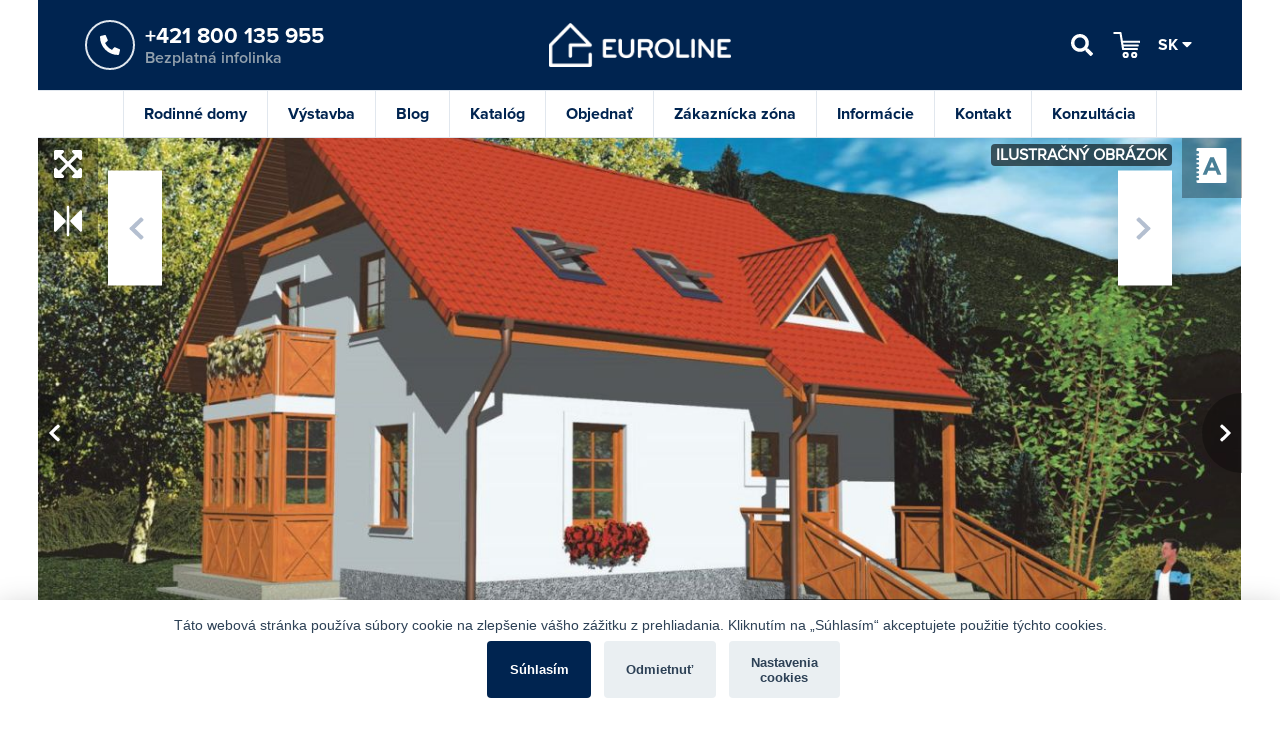

--- FILE ---
content_type: text/html; charset=UTF-8
request_url: https://www.eurolineslovakia.sk/sk/projekty/rodinne-domy/detail-domu/RD-Praktik-69
body_size: 17292
content:
<!DOCTYPE html>
<html lang="sk">
<head>
    <meta charset="utf-8">
    <meta http-equiv="X-UA-Compatible" content="IE=edge">
    <meta name="viewport" content="width=device-width, initial-scale=1"/>
    <!-- The above 3 meta tags *must* come first in the head; any other head content must come *after* these tags -->

    <!-- META TAGS -->
<title>            Projekt tehlového domu praktik 69 | projekty rodinných domov Euroline
        </title>

<meta name="description" content="Vyberte si svoj vysnívaný projekt tehlového rodinného domu praktik 69, kvalitné projekty nízkoenergetických domov od Euroline."/>
<meta property="og:type" content="website"/>

<meta property="og:title" content="Projekt tehlového domu praktik 69 | projekty rodinných domov Euroline"/>

<meta property="og:description" content="Vyberte si svoj vysnívaný projekt tehlového rodinného domu praktik 69, kvalitné projekty nízkoenergetických domov od Euroline."/>
<meta property="og:image" content="https://www.eurolineslovakia.sk/img/projects_small/img_projects_ObrRD_2000_Praktik_069_Pk_069_5bc47bb25a7af_small.jpg"/><link rel="apple-touch-icon" sizes="57x57" href="/favicons/apple-icon-57x57.png">
<link rel="apple-touch-icon" sizes="60x60" href="/favicons/apple-icon-60x60.png">
<link rel="apple-touch-icon" sizes="72x72" href="/favicons/apple-icon-72x72.png">
<link rel="apple-touch-icon" sizes="76x76" href="/favicons/apple-icon-76x76.png">
<link rel="apple-touch-icon" sizes="114x114" href="/favicons/apple-icon-114x114.png">
<link rel="apple-touch-icon" sizes="120x120" href="/favicons/apple-icon-120x120.png">
<link rel="apple-touch-icon" sizes="144x144" href="/favicons/apple-icon-144x144.png">
<link rel="apple-touch-icon" sizes="152x152" href="/favicons/apple-icon-152x152.png">
<link rel="apple-touch-icon" sizes="180x180" href="/favicons/apple-icon-180x180.png">
<link rel="icon" type="image/png" sizes="192x192"  href="/favicons/android-icon-192x192.png">
<link rel="icon" type="image/png" sizes="32x32" href="/favicons/favicon-32x32.png">
<link rel="icon" type="image/png" sizes="96x96" href="/favicons/favicon-96x96.png">
<link rel="icon" type="image/png" sizes="16x16" href="/favicons/favicon-16x16.png">
<link rel="manifest" href="/favicons/manifest.json">
<meta name="msapplication-TileColor" content="#ffffff">
<meta name="msapplication-TileImage" content="/favicons/ms-icon-144x144.png">
<meta name="theme-color" content="#ffffff">
<link rel="icon" href="/favicons/favicon.ico">
<!-- Google Tag Manager -->
    <script>(function(w,d,s,l,i){w[l]=w[l]||[];w[l].push({'gtm.start':
                new Date().getTime(),event:'gtm.js'});var f=d.getElementsByTagName(s)[0],
            j=d.createElement(s),dl=l!='dataLayer'?'&l='+l:'';j.async=true;j.src=
            'https://www.googletagmanager.com/gtm.js?id='+i+dl;f.parentNode.insertBefore(j,f);
        })(window,document,'script','dataLayer','GTM-W5R6S7C');</script>
    <!-- End Google Tag Manager -->

    <style>
        /* Always set the map height explicitly to define the size of the div
         * element that contains the map. */
        #map {
            height: 500px;
        }
    </style>

    <!-- CSS FILES -->

    <link rel="stylesheet" href="https://cdnjs.cloudflare.com/ajax/libs/normalize/8.0.0/normalize.min.css" />
    <link href="https://cdnjs.cloudflare.com/ajax/libs/twitter-bootstrap/4.0.0-alpha.5/css/bootstrap-grid.css"
          rel="stylesheet">
    <link rel="stylesheet" href="https://cdnjs.cloudflare.com/ajax/libs/slick-carousel/1.8.1/slick.min.css" />
    <link rel="stylesheet" href="https://cdnjs.cloudflare.com/ajax/libs/magnific-popup.js/1.1.0/magnific-popup.min.css" />
    <link rel="stylesheet" href="https://cdnjs.cloudflare.com/ajax/libs/selectize.js/0.12.4/css/selectize.min.css" />
    <link rel="stylesheet" href="https://cdnjs.cloudflare.com/ajax/libs/animate.css/3.7.0/animate.min.css" />
    <link href="https://www.eurolineslovakia.sk/css/main.css?id=174118737c5af62517a8" rel="stylesheet">

    <!-- HTML5 shim and Respond.js for IE8 support of HTML5 elements and media queries -->
    <!--[if lt IE 9]>
    <script src="https://oss.maxcdn.com/html5shiv/3.7.3/html5shiv.min.js"></script>
    <script src="https://oss.maxcdn.com/respond/1.4.2/respond.min.js"></script>
    <![endif]-->

    <script defer src="https://use.fontawesome.com/releases/v5.0.8/js/all.js"></script>


    <meta name="csrf-token" content="gDTEMMSaR1k4x7CozV2Smm7UuOmsOn9cFA84k2m4">
    <meta name="facebook-domain-verification" content="dxigsdbnovq5gixpkbpyc9802gp2dd" />

    
    <style>

        .cc-window a {
            color: #ffffff;
            text-decoration: underline;
        }

        .cc-dismiss {
            text-decoration: none !important;
        }

    </style>

    

</head>

<body data-default-url="https://www.eurolineslovakia.sk" class=project-detail data-currency="€">

<!-- Google Tag Manager (noscript) -->
<noscript><iframe src="https://www.googletagmanager.com/ns.html?id=GTM-W5R6S7C"
                  height="0" width="0" style="display:none;visibility:hidden"></iframe></noscript>
<!-- End Google Tag Manager (noscript) -->

    <div id="fb-root"></div>
    <script>(function(d, s, id) {
            var js, fjs = d.getElementsByTagName(s)[0];
            if (d.getElementById(id)) return;
            js = d.createElement(s); js.id = id;
            js.src = 'https://connect.facebook.net/sk_SK/sdk.js#xfbml=1&version=v2.12';
            fjs.parentNode.insertBefore(js, fjs);
        }(document, 'script', 'facebook-jssdk'));</script>


<div id="page-wrap"
     class="  "
>
    <header class="js--sticky-nav main-header">
	<div class="top-bar">
		<p>Získajte 8000 € na výstavbu domu! Štátny príspevok na rodinné domy s takmer nulovou spotrebou energie A0. Vyberte si z ponuky až 231 domov.
			<a href="#">viac info.</a></p>
	</div>
	<nav>
		<div class="toolbar js--sticky-nav">
			<div class="container">
				<div class="wrap">
					<div class="contact">
						<button class="responsive-button">
							<span></span>
							<span></span>
							<span></span>
						</button>
						<a href="tel:+421800135955">
                                <span class="icon">
                                    <i class="fas fa-phone"></i>
                                </span>
							<span class="info">
                                    <span class="contact">+421 800 135 955</span>
                                    <span class="caption">Bezplatná infolinka</span>
                                </span>
						</a>
					</div>
					<a href="https://www.eurolineslovakia.sk/sk" class="logo">
						<img src="https://www.eurolineslovakia.sk/img/euroline-logo-white.png" alt="logo">
					</a>
					<div class="shop">
						
							<div class="search">
								<svg version="1.1" xmlns="http://www.w3.org/2000/svg" xmlns:xlink="http://www.w3.org/1999/xlink" x="0px" y="0px" viewBox="0 0 40 40" style="enable-background:new 0 0 40 40;" xml:space="preserve" width="22">
									<defs></defs>
									<title>Vyhľadávanie</title>
									<g>
										<path class="st0" d="M39.453125,34.609375C39.8177071,34.9739571,40,35.4166679,40,35.9375s-0.1822929,0.9635429-0.546875,1.328125
										l-2.1875,2.1875C36.9010429,39.8177071,36.4583321,40,35.9375,40s-0.9635429-0.1822929-1.328125-0.546875l-7.8125-7.8125
										C26.432291,31.276041,26.25,30.833334,26.25,30.3125v-1.25C23.333334,31.354166,20,32.5,16.25,32.5
										c-2.96875,0-5.6901045-0.729166-8.1640625-2.1875S3.6458333,26.8880215,2.1875,24.4140625S0,19.21875,0,16.25
										s0.7291667-5.6901045,2.1875-8.1640625S5.611979,3.6458333,8.0859375,2.1875S13.28125,0,16.25,0
										s5.6901035,0.7291667,8.1640625,2.1875S28.854166,5.611979,30.3125,8.0859375S32.5,13.28125,32.5,16.25
										c0,3.75-1.145834,7.083334-3.4375,10h1.25c0.520834,0,0.963541,0.182291,1.328125,0.546875L39.453125,34.609375z M16.25,26.25
										c1.822916,0,3.5026035-0.442709,5.0390625-1.328125s2.7473965-2.0963535,3.6328125-3.6328125S26.25,18.072916,26.25,16.25
										s-0.442709-3.5026045-1.328125-5.0390625S22.8255215,8.463542,21.2890625,7.578125S18.072916,6.25,16.25,6.25
										s-3.5026045,0.4427085-5.0390625,1.328125S8.463542,9.6744795,7.578125,11.2109375S6.25,14.427083,6.25,16.25
										s0.4427085,3.5026035,1.328125,5.0390625s2.0963545,2.7473965,3.6328125,3.6328125S14.427083,26.25,16.25,26.25z"/>
									</g>
								</svg>
								<form action="https://www.eurolineslovakia.sk/sk/search" class="form-smart-search" method="get">
									<input type="text" name="s" placeholder="Hľadať" class="smart-search-val" autocomplete="off">
									<div class="helper"></div>
								</form>
							</div>

							
							<a href="https://www.eurolineslovakia.sk/sk/projekty/rodinne-domy/oblubene" id="favourite" class="cart" style="margin-left: 20px; display:none; " title="Obľúbené projekty">
								<span class="badge" id="favourite_counter">0</span>
								<img src="https://www.eurolineslovakia.sk/img/favourite-white.svg" width="27" height="25" alt="Obľúbené projekty">
							</a>

							<a href="https://www.eurolineslovakia.sk/sk/shopping-cart1" class="cart" id="cart" title="Nákupný košík">
																<img src="https://www.eurolineslovakia.sk/img/cart-white.svg" width="27" height="25" alt="Nákupný košík">
							</a>

						
												<div class="lang" title="Jazyky">
															<span>SK<i class="fas fa-caret-down"></i></span>
								<ul>
									<li><a href="https://www.eurolineslovakia.sk/en">English</a></li>
									
								</ul>
													</div>
					</div>
				</div>
			</div>
		</div>
		<div class="main">
			<div class="container">
				<ul>
											<li><a href="https://www.eurolineslovakia.sk/sk/projekty/domy-menu">Rodinné domy</a></li>
											<li><a href="https://domy-na-kluc-euroline.sk/">Výstavba</a></li>
											<li><a href="https://www.eurolineslovakia.sk/sk/blog">Blog</a></li>
											<li><a href="https://www.eurolineslovakia.sk/sk/katalog">Katalóg</a></li>
											<li><a href="https://www.eurolineslovakia.sk/sk/objednat">Objednať</a></li>
											<li><a href="https://www.eurolineslovakia.sk/sk/klientsky-servis">Zákaznícka zóna</a></li>
											<li><a href="#footer">Informácie</a></li>
											<li><a href="https://www.eurolineslovakia.sk/sk/kontakt">Kontakt</a></li>
											<li><a href="https://euroline.reenio.eu/sk">Konzultácia</a></li>
									</ul>
			</div>
			<div class="langs hidden-sm-up">
				<a href="https://www.eurolineslovakia.sk/sk" class="active">SK</a>
				
				<a href="https://www.eurolineslovakia.sk/en" >EN</a>
			</div>
		</div>
		<div class="responsive-toolbar">
			<a href="tel:+421800135955" class="number">
				<span class="icon">
					<i class="fas fa-phone"></i>
				</span>
				<span class="info">
					<span class="contact">+421 800 135 955</span>
				</span>
			</a>
							<a href="https://www.eurolineslovakia.sk/sk/projekty/rodinne-domy/kompletna-ponuka" class="redirect">
					Rodinné domy
				</a>
					</div>
	</nav>
</header>
    
    
    <section class="heading-back hidden-xl-up" id="title_project">
        <div class="container">
            <h1>praktik 69</h1>
            <a href="https://www.eurolineslovakia.sk/sk/projekty/rodinne-domy/detail-domu/RD-Praktik-66" class="left"><i class="fas fa-chevron-left"></i><span class="text">Predchádzajúci<br>projekt</span></a>            <a href="https://www.eurolineslovakia.sk/sk/projekty/rodinne-domy/detail-domu/RD-Praktik-71" class="right"><span class="text">Ďalší<br>projekt</span><i class="fas fa-chevron-right"></i></a>        </div>
    </section>

    
    <section class="detail-slider js-detail-slider hidden-xs-down" data-copyright="© 2000 <span class='hidden-xs-down'>Euroline Slovakia s.r.o.</span>" data-tooltip="© Vizualizácia a návrh dispozície sú architektonickým dielom podľa § 3 ods. 6  Autorského zákona č. 185/2015 Z.z., každé použitie tohto diela podlieha súhlasu EUROLINE SLOVAKIA,s.r.o.  Porušenie autorského práva k architektonickému dielu je trestné podľa § 283 Trestného zákona.">
        <div class="ilustrate">Ilustračný obrázok</div>
        <div class="line "><div class="fill"></div></div>
        <div class="project-nav">
                            <a href="https://www.eurolineslovakia.sk/sk/projekty/rodinne-domy/detail-domu/RD-Praktik-66" class="left ar">
                    <i class="fas fa-chevron-left"></i>
                    <img class="lazy" data-src="https://www.eurolineslovakia.sk/img/projects_small/img_projects_ObrRD_2000_Praktik_066_Pk_066_5bc47bb18870b_small.jpg" alt="house">
                    <div class="text">
                        <div class="title">praktik 66</div>
                        <div class="subtitle">Predchádzajúci projekt</div>
                    </div>
                </a>
                                        <a href="https://www.eurolineslovakia.sk/sk/projekty/rodinne-domy/detail-domu/RD-Praktik-71" class="right ar">
                    <i class="fas fa-chevron-right"></i>
                    <img class="lazy" data-src="https://www.eurolineslovakia.sk/img/projects_small/img_projects_ObrRD_2000_Praktik_071_Pk_071_5bc47bb2f167e_small.jpg" alt="house">
                    <div class="text">
                        <div class="title">praktik 71</div>
                        <div class="subtitle">Ďalší projekt</div>
                    </div>
                </a>
                    </div>
        <div class="actions">
            <div class="full-open" data-tooltip="Fullscreen"><i class="fas fa-expand-arrows-alt"></i></div>

            
            <div data-tooltip="Zrkadlový obraz">
                                    <a href="https://www.eurolineslovakia.sk/sk/projekty/rodinne-domy/detail-domu/RD-Praktik-69/z"><img src="https://www.eurolineslovakia.sk/img/icon_mirror.svg" alt="mirror" class="svg svg-inline--fa fa-play fa-w-14"></a>
                            </div>
        </div>
        <div class="badges">

            <div data-tooltip="Archívny dom - Musí byt pred dodaním kompletne prepracovaný na najnovšie tepelne a technické normy. Z toho dôvodu je pri ňom vyššia cena a dlhšia dodacia lehota.">
        <img src="https://www.eurolineslovakia.sk/img/icon_A.svg" alt="archive" class="svg svg-inline--fa fa-play fa-w-14">
    </div>




    

        </div>
        <div class="detail">

                                                <div>
                        <a href="https://www.eurolineslovakia.sk/img/projects_watermark/img_projects_ObrRD_2000_Praktik_069_Pk_069_5bc479bdca7d0_watermark.jpg"
                           class="lazy image imageLink main-image"
                           data-src="https://www.eurolineslovakia.sk/img/projects_visualisations/Pk_069/Pk_069_male.jpg">
                        </a>
                    </div>
                                                                            <div>
                            <a href="https://www.eurolineslovakia.sk/img/projects/ObrRD_2000/Praktik_069/podorys/plan0_n.jpg"
                               class="image imageLink lazy"
                               data-src="https://www.eurolineslovakia.sk/img/projects/ObrRD_2000/Praktik_069/podorys/plan0_n_m.jpg">
                            </a>
                        </div>
                                                                                <div>
                            <a href="https://www.eurolineslovakia.sk/img/projects/ObrRD_2000/Praktik_069/podorys/plan1_n.jpg"
                               class="image imageLink lazy"
                               data-src="https://www.eurolineslovakia.sk/img/projects/ObrRD_2000/Praktik_069/podorys/plan1_n_m.jpg">
                            </a>
                        </div>
                                                                                <div>
                            <a href="https://www.eurolineslovakia.sk/img/projects/ObrRD_2000/Praktik_069/podorys/plan2_n.jpg"
                               class="image imageLink lazy"
                               data-src="https://www.eurolineslovakia.sk/img/projects/ObrRD_2000/Praktik_069/podorys/plan2_n_m.jpg">
                            </a>
                        </div>
                                                                                        <div>
                        <a href="https://www.eurolineslovakia.sk/img/projects_4x/praktik_069_5bc47d48db2b6_4x.jpg"
                           class="image imageLink lazy"
                           data-src="https://www.eurolineslovakia.sk/img/projects_4x/praktik_069_5bc47d48db2b6_4x.jpg">
                        </a>
                    </div>
                            
            
            

        </div>
        <div class="navigation ">
            <div class="box">
    <div class="title">
        <h2>praktik 69</h2>
    </div>
    <p>
        <span>153.7 m2</span>
        <span>4 izb.</span>
        <span>Projekt za 200 500 €</span>
                    <span>A1</span>
            </p>
</div>        </div>

            </section>

    
    <section class="detail-slider js-detail-slider-responsive hidden-sm-up">
        <div class="ilustrate">Ilustračný obrázok</div>
        <div class="line "><div class="fill"></div></div>
        <div class="actions">
            <div class="full-open"><i class="fas fa-expand-arrows-alt"></i></div>
                        <div>
                                    <a href="https://www.eurolineslovakia.sk/sk/projekty/rodinne-domy/detail-domu/RD-Praktik-69/z"><img src="https://www.eurolineslovakia.sk/img/icon_mirror.svg" alt="mirror" class="svg svg-inline--fa fa-play fa-w-14"></a>
                            </div>
        </div>
        <div class="badges">

            <div data-tooltip="Archívny dom - Musí byt pred dodaním kompletne prepracovaný na najnovšie tepelne a technické normy. Z toho dôvodu je pri ňom vyššia cena a dlhšia dodacia lehota.">
        <img src="https://www.eurolineslovakia.sk/img/icon_A.svg" alt="archive" class="svg svg-inline--fa fa-play fa-w-14">
    </div>




    

        </div>
        <div class="detail">

                                                <div>
                        <a href="https://www.eurolineslovakia.sk/img/projects/ObrRD_2000/Praktik_069/Pk_069.jpg" class="image imageLink lazy"
                           data-src="https://www.eurolineslovakia.sk/img/projects_small/img_projects_ObrRD_2000_Praktik_069_Pk_069_5bc47bb25a7af_small.jpg"></a>
                    </div>
                                                                            <div>

                            <a href="https://www.eurolineslovakia.sk/img/projects/ObrRD_2000/Praktik_069/podorys/plan0_n.jpg"
                               class="image imageLink lazy"
                               data-src="https://www.eurolineslovakia.sk/img/projects/ObrRD_2000/Praktik_069/podorys/plan0_n_m.jpg">
                            </a>
                        </div>
                                                                                <div>

                            <a href="https://www.eurolineslovakia.sk/img/projects/ObrRD_2000/Praktik_069/podorys/plan1_n.jpg"
                               class="image imageLink lazy"
                               data-src="https://www.eurolineslovakia.sk/img/projects/ObrRD_2000/Praktik_069/podorys/plan1_n_m.jpg">
                            </a>
                        </div>
                                                                                <div>

                            <a href="https://www.eurolineslovakia.sk/img/projects/ObrRD_2000/Praktik_069/podorys/plan2_n.jpg"
                               class="image imageLink lazy"
                               data-src="https://www.eurolineslovakia.sk/img/projects/ObrRD_2000/Praktik_069/podorys/plan2_n_m.jpg">
                            </a>
                        </div>
                                                                                        <div>
                        <a href="https://www.eurolineslovakia.sk/img/projects_4x/praktik_069_5bc47d48db2b6_4x.jpg"
                           class="image imageLink lazy"
                           data-src="https://www.eurolineslovakia.sk/img/projects_4x/praktik_069_5bc47d48db2b6_4x.jpg">
                        </a>
                    </div>
                            
            
                    </div>

        <div class="navigation ">
            <div class="box">
    <div class="title">
        <h2>praktik 69</h2>
    </div>
    <p>
        <span>153.7 m2</span>
        <span>4 izb.</span>
        <span>Projekt za 200 500 €</span>
                    <span>A1</span>
            </p>
</div>        </div>

            </section>

    <section class="actions">
        <div class="container">
            <div class="buttons">
                <div class="fb-like" data-href="https://www.eurolineslovakia.sk/sk/projekty/rodinne-domy/detail-domu/RD-Praktik-69" data-layout="button" data-action="like" data-size="small" data-show-faces="false" data-share="true"></div>
                <div class="btns">

                    <a href="#" class="favorites click-favourite "
                       data-url="https://www.eurolineslovakia.sk/sk/projekty/rodinne-domy/oblubene/783"
                       data-remove-url="https://www.eurolineslovakia.sk/sk/projekty/rodinne-domy/oblubene/783/remove">

                        <div class="active" style=" display:none; ">
                            <img src="https://www.eurolineslovakia.sk/img/favourite_orange.svg" alt="favorite"><span>Odobrať z obľúbených</span>
                        </div>
                        <div class="unactive" style=" display:block; ">
                            <img src="https://www.eurolineslovakia.sk/img/favourite.svg" alt="favorite"><span>Pridať do obľúbených</span>
                        </div>
                    </a>

                                            <a href="https://www.eurolineslovakia.sk/img/projects/ObrRD_2000/Praktik_069/Pr_69_SK.pdf" class="down"><img src="https://www.eurolineslovakia.sk/img/pdf.svg" alt="">
                            <span>Stiahnuť katalógovú stranu</span>
                        </a>
                    
                                    </div>
            </div>
        </div>
    </section>

    <section class="pricing">
        <div class="container">
            <div class="row bordered">
                <div class="col-xl-7 col-xs-12">
                    <div class="wrap">
                        <div class="item">
                            <h2>Približná cena svojpomocnej výstavby od <span class="question" data-tooltip="Svojpomocná výstavba zahŕňa cenu najlacnejšieho materiálu ktorá boli známa pri tvorbe aktuálneho ročníka katalógu, a odbornú prácu, ktorá sa musí vykonať odborníkom, špecialistom"><i class="far fa-question-circle"></i></span></h2>
                            <p class="price">144 400 €</p>
                        </div>
                                                    <div class="item">
                                <h2>Ponuková cena na kľúč od <span class="question" data-tooltip="Je to cena odrážajúca technologické zmeny a najlacnejšie dostupné materiály na trhu, ktoré boli známe v čase tvorby aktuálneho ročníka katalógu"><i class="far fa-question-circle"></i></span></h2>
                                <p class="price">200 500 €</p>
                            </div>
                                                                        <div class="item">
                            <h2>Cena stav. materiálu od <span class="question" data-tooltip="Je to cena najlacnejšieho kompletného materiálu podľa cien, ktoré boli známe pri tvorbe aktuálneho ročníka katalógu, na celý rodinný dom."><i class="far fa-question-circle"></i></span></h2>
                            <p class="price">110 300 €</p>
                        </div>
                                                    <div class="item">
                                <h2>Cena štandard Euroline od <span class="question" data-tooltip="Je to doporučená cena materiálov, ktoré boli známe pri tvorbe aktuálneho ročníka katalógu, a technológií optimalizovaného štandardu v pomere ,,cena výkon“. Aj vzhľadom na životnosť a garancie. Použité štandardne v každom rozpočte EUROLINE."><i class="far fa-question-circle"></i></span></h2>
                                <p class="price">230 550 €</p>
                            </div>
                                            </div>
                </div>
                <div class="col-xl-5 col-xs-12 with-back">
                    <div>
                        <div class="wrap ">
                            <div class="item">
                                <h2>Cena projektovej dokumentácie <span class="question" data-tooltip="Je cena kompletnej podrobnej projektovej dokumentácie vrátane všetkých profesií, statiky, rekapitulácie rozpočtu a výkazu výmer. V cene typového projektu bez zmien je aj energetický certifikát, ktorý je nutný ku kolaudácií. Pre akciové domy za 790€ je cena iba za projekt pre stavebné povolenie"><i class="far fa-question-circle"></i></span></h2>
                                <div class="price-wrap">
                                                                        <p class="price orange price_project">5 190 €</p>
                                </div>
                                                            </div>
                            <div class="item button-wrap">
                                <a href="https://www.eurolineslovakia.sk/sk/add-cart/783" class="button addCart" rel="nofollow"><img src="https://www.eurolineslovakia.sk/img/cart-orange.svg" alt="cart">Vložiť do košíka</a>
                            </div>
                        </div>
                                            </div>
                </div>
            </div>
            <p class="desc">*všetky ceny sú uvedené s DPH **projekt je možne zhotoviť ako inteligentný dom a s doplnkovými stavbami (<a
                        href="#" id="more_info">viac info nižšie)</a></p>
        </div>
    </section>

    
    <section class="icons">
    <div class="container">
        <div class="row icons">
            <div class="col-lg-2 col-md-4 col-sm-6 col-xs-6">
                <div class="image-wrap">
                    <img

                            src="https://www.eurolineslovakia.sk/img/persons/221.svg"
                            
                            
                            
                            alt="Počet osôb" width="60">
                </div>
                <h2>Počet<br>osôb</h2>
                <span class="question" data-tooltip="Maximálny počet členov rodiny pre komfortné užívanie rodinného domu.">
                    <i class="far fa-question-circle"></i>
                </span>
            </div>
            <div class="col-lg-2 col-md-4 col-sm-6 col-xs-6">
                <div class="image-wrap">
                    <svg version="1.1" xmlns="http://www.w3.org/2000/svg" xmlns:xlink="http://www.w3.org/1999/xlink" x="0px" y="0px"
         viewBox="0 0 57.0600014 63.7900009" style="enable-background:new 0 0 57.0600014 63.7900009;" xml:space="preserve" width="80">
        <defs>
        <style>
        .grey{fill:none;stroke:#E1E7EE;stroke-width:2;stroke-linecap:round;stroke-linejoin:round;}
        .active{stroke:#ffa405;}
        </style>
        </defs>
        <g id="z2">
            <path class="grey " d="M16.5149994,15.7149963
                c1.6932812-1.2450905,3.5732937-2.2137871,5.5699997-2.8699989"/>
        </g>
        <g id="z1">
            <path class="grey " d="M9.3049984,25.6349983
            c0.3279619-1.001152,0.7359447-1.9742889,1.2200003-2.9099998c0.4787359-0.9236107,1.0269823-1.809494,1.6400003-2.6500015"/>
        </g>
        <g id="j2">
            <path class="grey " d="M12.1899958,43.8899994
            c-1.2450905-1.6932831-2.2137871-3.5732956-2.8699989-5.5699997"/>
        </g>
        <g id="j1">
            <path class="grey " d="M22.1099987,51.0999985
            c-1.001152-0.327961-1.9742889-0.7359428-2.9099998-1.2199974c-0.9236107-0.4787369-1.809494-1.0269852-2.6500015-1.6400032"/>
        </g>
        <g id="v2">
            <path class="grey " d="M40.3649979,48.215004
            c-1.6932793,1.2450905-3.5732918,2.2137871-5.5699997,2.8699989"/>
        </g>
        <g id="v1">
            <path class="grey " d="M47.5750008,38.295002
            c-0.327961,1.001152-0.7359467,1.9742889-1.2200012,2.9099998c-0.4787369,0.9236107-1.0269814,1.809494-1.6399994,2.6500015"/>
        </g>
        <g id="s2">
            <path class="grey  active " d="M44.6900024,20.039999
            c1.2450905,1.6932812,2.2137871,3.5732937,2.8699989,5.5699997"/>
        </g>
        <g id="s1">
            <path class="grey  active " d="M34.7700005,12.829999
            c1.001152,0.3279619,1.9742889,0.7359447,2.9099998,1.2200003c0.9236107,0.4787359,1.809494,1.0269823,2.6500015,1.6400003"/>
        </g>
        <g id="body">
            <path style="fill:none;stroke:#92A0AC;stroke-width:2;stroke-linecap:round;stroke-linejoin:round;" d="M28.4400005,35.0900002
            c-1.7231293-0.0000801-3.119936-1.3970146-3.1198559-3.1201458c0.0000782-1.7231274,1.3970146-3.1199341,3.120142-3.1198559
            c1.7231293,0.0000801,3.119936,1.3970146,3.1198578,3.1201439c-0.0000019,0.0099525-0.0000496,0.0199032-0.000145,0.0298557
            c0,1.7231312-1.3968716,3.1200008-3.1200008,3.1200008l0,0L28.4400005,35.0900002z"/>
            <polygon style="fill:none;stroke:#92A0AC;stroke-width:2;stroke-linecap:round;stroke-linejoin:round;" points="
            28.4400005,54.4700012 25.6499996,38.0200005 17.1100006,43.2999992 22.2600002,34.7299995 5.9400001,31.9699974
            22.3799992,29.1799984 17.1100006,20.6299973 25.6800003,25.789999 28.4400005,9.4599991 31.2299995,25.9099979
            39.7700005,20.6299973 34.6199989,29.2099972 50.9399986,31.9699974 34.5,34.7599983 39.7700005,42.9799995 31.2000008,38.1500015
            28.4400005,54.4700012 	"/>
        </g>
        <g id="v">
            <path style="fill:#667B90;" d="M55.4000015,34l0.75-5.1400013h0.9099998l-1,6.3000011h-1.4500008l-1-6.3000011h1L55.4000015,34z"/>
        </g>
        <g id="j">
            <path style="fill:#667B90;" d="M27.1700001,62.8800011h0.3400002c0.3099995,0,0.5599995-0.1199989,0.5599995-0.6100006v-4.7999992
            h1v4.7299995c0,1.2599983-0.6700001,1.5800018-1.4200001,1.5800018h-0.4699993L27.1700001,62.8800011z"/>
        </g>
        <g id="s">
            <path style="fill:#667B90;" d="M28.4200001-0.000001c1,0,1.460001,0.58,1.460001,1.58v0.2h-0.9400005V1.519999
            c0-0.45-0.1800003-0.62-0.4899998-0.62s-0.5,0.17-0.5,0.62c0,1.3,1.9400005,1.54,1.9400005,3.3399997
            c0,1-0.5,1.5799999-1.4799995,1.5799999s-1.4699993-0.5700002-1.4699993-1.5799999V4.4699988h0.9300003v0.4499998
            c0,0.4499998,0.2000008,0.6100001,0.5200005,0.6100001s0.5100002-0.1599998,0.5100002-0.6100001
            C28.8999996,3.6199989,27,3.3799992,27,1.5799991C27,0.579999,27.4599991-0.000001,28.4200001-0.000001z"/>
        </g>
        <g id="z">
            <path style="fill:#667B90;" d="M2.9000001,28.8199978v0.8799992L1,34.2200012h1.9000001v0.9000015H0v-0.8800011l1.88-4.5200024
            H0.09v-0.8999996L2.9000001,28.8199978z"/>
        </g>
    </svg>
                </div>
                <h2>Optimálne<br>natočenie</h2>
                <span class="question" data-tooltip="Optimálne natočenie vstupu rodinného domu k svetovým stranám z hľadiska denného osvetlenia a insolácie.">
                    <i class="far fa-question-circle"></i>
                </span>
            </div>
            <div class="col-lg-2 col-md-4 col-sm-6 col-xs-6">
                <div class="image-wrap">
                    <img
                                                            src="https://www.eurolineslovakia.sk/img/A1.svg"
                                                        width="60" alt="Energetická trieda">
                </div>
                <h2>Energetická<br>náročnosť</h2>
                <span class="question" data-tooltip="Ukazovateľ energetickej hospodárnosti budovy podľa globálneho ukazovateľa primárnej energie. A1 – ultranízkoenergeticky nároćný dom.">
                    <i class="far fa-question-circle"></i>
                </span>
            </div>
            <div class="col-lg-2 col-md-4 col-sm-6 col-xs-6">
                                    <div class="image-wrap">
                                                    <img src="https://www.eurolineslovakia.sk/img/calendar/12weeks.svg" alt="Dodacia doba" width="65">
                                            </div>
                    <h2>Dodacia doba<br>12 týždňov</h2>
                            </div>
	        
	                </div>
    </div>
</section>
    <section class="parameters">
        <div class="container">
            <div class="row">
                <div class="col-lg-6 tables">
                    <div class="item">
                        <div class="heading">
                            <h2 class="active">Parametre stavby</h2>
                        </div>
                        <div class="desc" style="display: block;">
                            <table>
                                <tr>
        <th>Počet izieb</th>
        
        <td>
                            4
            
                    </td>
    </tr>
    





            <tr>
        <th>Zastavaná plocha</th>
        
        <td>
                            79.2
            
            m2        </td>
    </tr>
    
            <tr>
        <th>Zastavaná plocha s pristavanou garážou</th>
        
        <td>
                            107.0
            
            m2        </td>
    </tr>
    


            <tr>
        <th>Úžitková plocha</th>
        
        <td>
                            153.7
            
            m2        </td>
    </tr>
    
            <tr>
        <th>Obytná plocha</th>
        
        <td>
                            92.8
            
            m2        </td>
    </tr>
    
            <tr>
        <th>Obostavaný priestor</th>
        
        <td>
                            710
            
            m3        </td>
    </tr>
    





    <tr>
        <th>Suterén plocha</th>
        
        <td>
                            44.10
            
            m2        </td>
    </tr>

            <tr>
        <th>Prízemie plocha</th>
        
        <td>
                            73.2
            
            m2        </td>
    </tr>
    
            <tr>
        <th>Poschodie plocha</th>
        
        <td>
                            63.8
            
            m2        </td>
    </tr>
    
    <tr>
        <th>Obývačka plocha</th>
        
        <td>
                            21.50
            
            m2        </td>
    </tr>

    <tr>
        <th>Šírka domu</th>
        
        <td>
                            10.00
            
            m        </td>
    </tr>

    <tr>
        <th>Minimálna šírka pozemku</th>
        
        <td>
                            17.00
            
            m        </td>
    </tr>

    <tr>
        <th>Výška hrebeňa</th>
        
        <td>
                            7.000
            
                    </td>
    </tr>


    <tr>
        <th>Sklon strechy</th>
        
        <td>
                            38°
            
                    </td>
    </tr>

    <tr>
        <th>Energetická náročnosť</th>
        
        <td>
                                                A1
                            
                    </td>
    </tr>
    <tr>
        <th>Vstavaný krb</th>
        
        <td>
                            áno
            
                    </td>
    </tr>
    <tr>
        <th>Samostatné WC</th>
        
        <td>
                            áno
            
                    </td>
    </tr>
    <tr>
        <th>Sklad ako miestnosť</th>
        
        <td>
                            áno
            
                    </td>
    </tr>
    <tr>
        <th>Prekrytie terasy</th>
        
        <td>
                            áno
            
                    </td>
    </tr>
    <tr>
        <th>parameters.Suterén</th>
        
        <td>
                            áno
            
                    </td>
    </tr>
    <tr>
        <th>Poschodové</th>
        
        <td>
                            áno
            
                    </td>
    </tr>
    <tr>
        <th>Technická miestnosť</th>
        
        <td>
                            áno
            
                    </td>
    </tr>
    <tr>
        <th>Možnosť doobjednania garáže</th>
        
        <td>
                            áno
            
                    </td>
    </tr>
                            </table>
                        </div>
                    </div>
                    <div class="item">
                        <div class="heading">
                            <h2 class="active">Spôsob vykurovania</h2>
                        </div>
                        <div class="desc" style="display: block;">
                            <table>
                                <tr>
        <th>Zdroj vykurovania</th>
        
        <td>
                                                Plynový kotol
                            
                    </td>
    </tr>
    <tr>
        <th>Spôsob vykurovania</th>
        
        <td>
                                                Radiátory
                            
                    </td>
    </tr>

                            </table>
                        </div>
                    </div>
                    <div class="item">
                        <div class="heading">
                            <h2 class="active">Predpokladané náklady na vykurovanie pre zdroj</h2>
                        </div>
                        <div class="desc" style="display: block;">
                            <table>
                                                            </table>
                        </div>
                    </div>

                </div>
                <div class="col-lg-5 offset-lg-1">
                    <h2>Popis projektu</h2>
                    <div class="desc">PRAKTIK 69 je dom menšej veľkostnej kategórie pre bývanie 4-5 člennej rodiny | poschodový s obytným podkrovím a s čiastočným podpivničením | zaujímavosťou tohoto rodinného domu je umiestnenie garáže v suteréne, dĺžka príjazdovej rampy je závislá od sklonu terénu | spĺňa požiadavku osadenia na malé stavebné parcely | vhodný na svahovitý terén, zvažujúci sa smerom ku ceste | pravá strana objektu umožňuje osadiť rodinný dom čo najbližšie k hranici parcely | podkrovie je riešené ako nočná časť domu a spĺňa nároky na funkčné a komfortné bývanie | spĺňa nároky a požiadavky kvalitného bývania pri technicky premyslenom riešení a ekonomickej efektívnosti výstavby | pri minimálnych stavebných úpravách je možné realizovať dom s pristavanou garážou | v prípade záujmu o pristavanú garáž (vyznačené čiarkovane ) je potrebné v objednávke uviesť názov domu „PRAKTIK 69 S GARÁŽOU“</div>
                    <h2>K projektu možete získať</h2>
                    <ul class="fa-ul">
                        <li><span class="fa-li"><i class="fas fa-caret-right"></i></span><a href="https://www.eurolineslovakia.sk/sk/projekty-domov/energeticky-certifikat">Energetický certifikát</a><span class="hidden-lg-up mobile-icon"><i class="fas fa-long-arrow-alt-right"></i></span></li>
                        <li><span class="fa-li"><i class="fas fa-caret-right"></i></span><a href="https://www.eurolineslovakia.sk/sk/projekty-domov/rozpocet-vykaz-a-vymer-detail">Položkový rozpočet a Výkaz výmer</a><span class="hidden-lg-up mobile-icon"><i class="fas fa-long-arrow-alt-right"></i></span></li>
                        <li><span class="fa-li"><i class="fas fa-caret-right"></i></span><a href="https://www.eurolineslovakia.sk/sk/projekty-domov/projektova-studia-detail">Projektová štúdia</a><span class="hidden-lg-up mobile-icon"><i class="fas fa-long-arrow-alt-right"></i></span></li>
                        <li><span class="fa-li"><i class="fas fa-caret-right"></i></span><a href="https://www.eurolineslovakia.sk/sk/projekty-domov/obsah-katalog-projektu-detail">Typová projektová dokumentácia</a><span class="hidden-lg-up mobile-icon"><i class="fas fa-long-arrow-alt-right"></i></span></li>
                        <li><span class="fa-li"><i class="fas fa-caret-right"></i></span><a href="https://www.eurolineslovakia.sk/sk/projekty-domov/zrkadlovy-obraz-detail">Zrkadlový projekt</a><span class="hidden-lg-up mobile-icon"><i class="fas fa-long-arrow-alt-right"></i></span></li>

                                                    <li><span class="fa-li"><i class="fas fa-caret-right"></i></span><a href="https://www.eurolineslovakia.sk/sk/projekty-domov/inteligentne-domy-detail">Inteligentný dom</a><span class="hidden-lg-up mobile-icon"><i class="fas fa-long-arrow-alt-right"></i></span></li>                                                    
                        
                    </ul>
                    <h2>Ďalšie služby</h2>
                    <ul class="fa-ul">
                        <li><span class="fa-li"><i class="fas fa-caret-right"></i></span><a href="https://www.eurolineslovakia.sk/sk/projekty-domov/osadenie-na-pozemok-detail">Osadenie rodinného domu na pozemok, pripojenie na inžinierske siete, vonkajšie komunikácie, oplotenia a brány</a><span class="hidden-lg-up mobile-icon"><i class="fas fa-long-arrow-alt-right"></i></span></li>
                        <li><span class="fa-li"><i class="fas fa-caret-right"></i></span><a href="https://www.eurolineslovakia.sk/sk/projekty-domov/zmeny-v-projekte-detail">Zmeny v projekte</a><span class="hidden-lg-up mobile-icon"><i class="fas fa-long-arrow-alt-right"></i></span></li>
                        <li><span class="fa-li"><i class="fas fa-caret-right"></i></span><a href="https://www.eurolineslovakia.sk/sk/projekty-domov/individualne-projekty-detail">Individuálny projekt</a><span class="hidden-lg-up mobile-icon"><i class="fas fa-long-arrow-alt-right"></i></span></li>
                                                    <li><span class="fa-li"><i class="fas fa-caret-right"></i></span><a href="https://www.eurolineslovakia.sk/sk/vystavba">Výstavba domu našou spoločnosťou</a><span class="hidden-lg-up mobile-icon"><i class="fas fa-long-arrow-alt-right"></i></span></li>
                                                <li><span class="fa-li"><i class="fas fa-caret-right"></i></span><a href="#show-map">Mapa realizovaných stavieb</a><span class="hidden-lg-up mobile-icon"><i class="fas fa-long-arrow-alt-right"></i></span></li>
                    </ul>

                </div>
            </div>
        </div>
    </section>

    
    <section class="banner with-overlay detail-banner">
    <div class="container">
        
        <a class="wrap js-open-disqus" href="#">
            <div class="text">
                <h2>Staviate tento dom? <span>Alebo o ňom jednoducho len snívate?</span></h2>
                <p>
                    Prihláste sa do Fan Clubu fanúšikov
                    <strong>praktik 69</strong>
                    a zdieľajte mnoho užitočných informácií, skúseností a fotografie z výstavby tohto krásneho rodinného domu.
                </p>
                
            </div>
                            <div class="image" style="background-image: url(https://www.eurolineslovakia.sk/img/projects_small/img_projects_ObrRD_2000_Praktik_069_Pk_069_5bc47bb25a7af_small.jpg);">
                                            <img data-src="https://www.eurolineslovakia.sk/img/fanclub.png"
                             alt="overlay"
                             class="lazy"
                        >
                        <p class="caption">praktik 69</p>
                                    </div>
                    </a>
        <div class="text-center hidden-lg-up js-open-disqus" style="margin-top: 40px;">
            
        </div>
    </div>
</section>    

    <div class="disqus">
    <input type="hidden" class="detail_project_id" value="783">
    <input type="hidden" class="detail_project_url" value="https://www.eurolineslovakia.sk/sk/projekty/rodinne-domy/detail-domu/RD-Praktik-69">
    <div id="disqus_thread"></div>
    <script>

        /**
         *  RECOMMENDED CONFIGURATION VARIABLES: EDIT AND UNCOMMENT THE SECTION BELOW TO INSERT DYNAMIC VALUES FROM YOUR PLATFORM OR CMS.
         *  LEARN WHY DEFINING THESE VARIABLES IS IMPORTANT: https://disqus.com/admin/universalcode/#configuration-variables*/

        var disqus_config = function () {
            // Replace PAGE_URL with your page's canonical URL variable
            this.page.url = document.getElementsByClassName('detail_project_url')[0].value;
            // Replace PAGE_IDENTIFIER with your page's unique identifier variable
            this.page.identifier = document.getElementsByClassName('detail_project_id')[0].value;

            // this.callbacks.onReady.push(function () {
            //
            // });
        };

        (function() {  // REQUIRED CONFIGURATION VARIABLE: EDIT THE SHORTNAME BELOW
            var d = document, s = d.createElement('script');

            s.src = 'https://eurolineslovakiask.disqus.com/embed.js';

            s.setAttribute('data-timestamp', +new Date());
            (d.head || d.body).appendChild(s);
        })();
    </script>
    <noscript>Please enable JavaScript to view the <a href="https://disqus.com/?ref_noscript">comments powered by Disqus.</a></noscript>
</div>
    <div id="show-map">

    <div class="show-map-button">
        <img src="https://www.eurolineslovakia.sk/img/map-overlay.jpg" alt="map overlay">
                    <p>Mapa realizovaných projektov<span>Zobraziť mapu</span></p>
            </div>

    <section class="map-wrap">
        <div class="buttons">
            <div class="buttons-wrap">
                                    <button data-cat="1" class="active">Realizované projekty</button>
                    <button data-cat="2">Obchodné zastúpenie</button>
                            </div>
            <div class="search">
                <input id="pac-input" class="controls" type="text" placeholder="Obec, kraj, ...">
                <div class="icon"><i class="fas fa-search"></i></div>
            </div>
        </div>
        <div class="map-container">
            <div class="infoWindow"><div class="close js-close"><i class="fas fa-times"></i></div><div class="content"></div></div>
            <div id="map"
            data-project-id="783"
            data-lang="1"
            data-type="detail"
            data-marker-house-url="https://www.eurolineslovakia.sk/img/m1.png"
            data-marker-merchant-url="https://www.eurolineslovakia.sk/img/pin.png"
            data-region-url="https://www.eurolineslovakia.sk/map/getMarkersByRegion"
            data-merchant-url="https://www.eurolineslovakia.sk/map/getMerchantsMarkers"
            data-project-url="https://www.eurolineslovakia.sk/map/getMarkersByProjectType"
            data-project-detail-url="https://www.eurolineslovakia.sk/sk/projekty/rodinne-domy/detail-domu"></div>
        </div>
    </section>

</div>
    <section class="buy" id="buy">
        <div class="container">
            <div class="wrap">
                <div class="row">
                    <div class="col-xl-6 col-xs-12">
                        <h2>Kúpiť projekt</h2>
                        <div class="heading">
                                                                                                 <img class="lazy"
                                         data-src="https://www.eurolineslovakia.sk/img/projects_small/img_projects_ObrRD_2000_Praktik_069_Pk_069_5bc47bb25a7af_small.jpg"
                                         alt="praktik 69"
                                    >
                                                                                        <h3>praktik 69</h3>
                        </div>
                                            </div>
                    <div class="col-xl-6 col-xs-12">
                        <!--                    <div class="alert warning">-->
                        <!--                        Možnosť pridať k objednávke po vložení do košíka-->
                        <!--                    </div>-->
                        <div class="row">
                            <div class="col-xl-6">
                                <div class="prices">
                                    <div class="price">
                                                                                <p>5 190.00 €</p>
                                        <span>* všetky ceny sú uvedené s DPH</span>
                                    </div>
                                </div>
                            </div>
                            <div class="col-xl-6">
                                <a href="https://www.eurolineslovakia.sk/sk/add-cart/783" class="button addCart" rel="nofollow"><img src="https://www.eurolineslovakia.sk/img/cart-orange.svg" alt="cart">Vložiť do košíka</a>
                            </div>
                        </div>
                    </div>
                </div>
            </div>
        </div>
    </section>

    <section class="projects hidden-sm-down">
    <div class="container">
        <div class="row">
            <div class="col-xl-5 hidden-lg-down left-column">
                                    <h2>Podobné projekty</h2>
                            </div>
            <div class="col-md-4 hidden-xl-up">
                <h2>Rodinné domy</h2>
            </div>
            <div class="col-xl-3 col-md-4 col-xs-6 offset-xl-1">
                <a href="https://www.eurolineslovakia.sk/sk/projekty-domov/obsah-katalog-projektu" class="item" title="Obsah Katalógového projektu">
                    <div class="top">
                        <h3>Obsah Katalógového projektu</h3>
                        <div class="image lazy" data-src="https://www.eurolineslovakia.sk/images/blocks/projekt-02-vodorovne-5c73e6488c9c4.JPG">
                            <span class="icon"><i class="fab fa-youtube"></i></span>
                        </div>
                    </div>
                    <span class="button">Zisti viac<i class="fas fa-long-arrow-alt-right"></i></span>
                </a>
            </div>
            <div class="col-xl-3 col-md-4 col-xs-6">
                <a href="#ebook" class="item popup-link" title="Chcete si pozrieť náš e-book?">
                    <div class="top">
                        <h3>Chcete si pozrieť náš e-book?</h3>
                        <div class="image lazy" data-src="https://www.eurolineslovakia.sk/images/blocks/ebook-5ab430f0b1449-5b90e7290ff61.png">
                            <span class="icon"><i class="fas fa-download"></i></span>
                        </div>
                    </div>
                    <span class="button">Stiahnuť ebook<i class="fas fa-long-arrow-alt-right"></i></span>
                    
                </a>
            </div>
        </div>
    </div>
</section>    <div id="ebook" class="white-popup mfp-hide small-popup">
    <form action="https://www.eurolineslovakia.sk/ebook-download" method="POST" id="popub-ebook-form">
        <input type="hidden" name="_token" value="gDTEMMSaR1k4x7CozV2Smm7UuOmsOn9cFA84k2m4">        <div class="checkN_wrap" style="display:none;"><input name="checkN" type="text" value="" id="checkN"/><input name="checkT" type="text" value="eyJpdiI6Im94RFVDSG1SOVRFb1U5SWdtNmFKNkE9PSIsInZhbHVlIjoidklTVmJSUXdtcG9RNU16c2FzOExBQT09IiwibWFjIjoiNWVmZTMwMWFiNDYzNzU2ZjY1MzlkNTYwYzFjYzUwNmI3MDExYTk3NzZjMWUwYzNhN2MwZDg2ZGZmOTU3YjNhMCJ9"/></div>

        <input type="hidden" name="download" value="uploads/stavebna-poradna-2017.pdf" >

        <h2>
            100+1 RÁD
            <small>AKO POSTAVIŤ RODINNÝ DOM</small>
        </h2>
        Zadajte vašu e-mailovú adresu a získajte praktickú príručku o stavaní a prístup k zaujímavým inšpiráciam a novinkám.
        <label for="newsletterEmail">Váš email:</label>
        <input type="email" id="newsletterEmail" name="email" class="required">
        <div class="custom-checkbox">
            <input type="checkbox" id="agree-confirm"  name="agree" class="required">
            <label for="agree-confirm">
                <span class="check"><i class="fas fa-check"></i></span>Dostávať informácie o novinkách, zľavách, cenových akciách a špeciálnych ponukách e-mailom.
            </label>
        </div>
        <button class="button orange click-send-ebook" type="submit">Odoslať</button>

        <div class="flash-message error" style="display: none;">
            <p>E-mail a potvrdenie súhlasu je povinné.</p>
        </div>

    </form>
</div>
    <section class="list">
        <h1 class="hidden-xl-up">Podobné projekty</h1>
        <ul>
                            <li class="js-item">
    <a href="https://www.eurolineslovakia.sk/sk/projekty/rodinne-domy/detail-domu/RD-Praktik-1014" class="favourite" title="Praktik 1014">
        <span class="image"


              style="display: block; background-image: url(https://www.eurolineslovakia.sk/img/projects_small/img_projects_ObrRD_2010_Praktik_1014_Pk_1014_5bc47bcea2829_small.jpg); overflow: hidden;"
        >
        </span>
                    <span class="archive">
                Archívny projekt
            </span>
                                        <span class="price-from">Projekt za 5190.00 €</span>
                <div class="content">
            <div class="left">
                <p>Praktik 1014</p>
            </div>
            <div class="right">

                
                
                
                <span class="tooltip favourite_icon click-favourite "
                      data-tooltip="Obľúbené"
                      data-url="https://www.eurolineslovakia.sk/sk/projekty/rodinne-domy/oblubene/851"
                      data-remove-url="https://www.eurolineslovakia.sk/sk/projekty/rodinne-domy/oblubene/851/remove">
                    <i class="fas fa-heart"></i>
                </span>

                            </div>
        </div>
    </a>
            <div class="preview-text">
            <p>Úsporný projekt klasického podkrovného 6-izbového domu</p>
        </div>
        <p class="info-text">
        <span>152 m2</span>
        <span>6 izb.</span>
        <span>197 600 €</span>
        <span>A0</span>
    </p>
</li>                            <li class="js-item">
    <a href="https://www.eurolineslovakia.sk/sk/projekty/rodinne-domy/detail-domu/RD-Praktik-2572" class="favourite" title="Praktik 2572">
        <span class="image"


              style="display: block; background-image: url(https://www.eurolineslovakia.sk/img/projects_small/Pk_2572_visualisation_small.jpg); overflow: hidden;"
        >
        </span>
                    <span class="new">
                Novinka
            </span>
                        <div class="content">
            <div class="left">
                <p>Praktik 2572</p>
            </div>
            <div class="right">

                
                
                
                <span class="tooltip favourite_icon click-favourite "
                      data-tooltip="Obľúbené"
                      data-url="https://www.eurolineslovakia.sk/sk/projekty/rodinne-domy/oblubene/1234"
                      data-remove-url="https://www.eurolineslovakia.sk/sk/projekty/rodinne-domy/oblubene/1234/remove">
                    <i class="fas fa-heart"></i>
                </span>

                            </div>
        </div>
    </a>
            <div class="preview-text">
            <p>projekt účelného päťizbového podkrovného domu</p>
        </div>
        <p class="info-text">
        <span>146 m2</span>
        <span>5 izb.</span>
        <span>199 000 €</span>
        <span>A0</span>
    </p>
</li>                            <li class="js-item">
    <a href="https://www.eurolineslovakia.sk/sk/projekty/rodinne-domy/detail-domu/RD-Praktik-62" class="favourite" title="Praktik 62">
        <span class="image"


              style="display: block; background-image: url(https://www.eurolineslovakia.sk/img/projects_small/img_projects_ObrRD_2000_Praktik_062_Pk_062_5bc47baf61b10_small.jpg); overflow: hidden;"
        >
        </span>
                    <span class="archive">
                Archívny projekt
            </span>
                        <div class="content">
            <div class="left">
                <p>Praktik 62</p>
            </div>
            <div class="right">

                
                
                
                <span class="tooltip favourite_icon click-favourite "
                      data-tooltip="Obľúbené"
                      data-url="https://www.eurolineslovakia.sk/sk/projekty/rodinne-domy/oblubene/775"
                      data-remove-url="https://www.eurolineslovakia.sk/sk/projekty/rodinne-domy/oblubene/775/remove">
                    <i class="fas fa-heart"></i>
                </span>

                            </div>
        </div>
    </a>
            <div class="preview-text">
            <p>Projekt pre tradičný podkrovný dom do L s oddelenou kuchyňou a izbou na prízemí</p>
        </div>
        <p class="info-text">
        <span>154 m2</span>
        <span>6 izb.</span>
        <span>200 900 €</span>
        <span>A1</span>
    </p>
</li>                            <li class="js-item">
    <a href="https://www.eurolineslovakia.sk/sk/projekty/rodinne-domy/detail-domu/RD-Praktik-516" class="favourite" title="Praktik 516">
        <span class="image"


              style="display: block; background-image: url(https://www.eurolineslovakia.sk/img/projects_small/img_projects_ObrRD_2005_Praktik_516_Pk_516_5bc47bc27074a_small.jpg); overflow: hidden;"
        >
        </span>
                    <span class="archive">
                Archívny projekt
            </span>
                        <div class="content">
            <div class="left">
                <p>Praktik 516</p>
            </div>
            <div class="right">

                
                
                
                <span class="tooltip favourite_icon click-favourite "
                      data-tooltip="Obľúbené"
                      data-url="https://www.eurolineslovakia.sk/sk/projekty/rodinne-domy/oblubene/823"
                      data-remove-url="https://www.eurolineslovakia.sk/sk/projekty/rodinne-domy/oblubene/823/remove">
                    <i class="fas fa-heart"></i>
                </span>

                            </div>
        </div>
    </a>
            <div class="preview-text">
            <p>Projekt 6-izbového domu tradičného vzhľadu s oddelenou kuchyňou</p>
        </div>
        <p class="info-text">
        <span>155 m2</span>
        <span>6 izb.</span>
        <span>202 600 €</span>
        <span>A1</span>
    </p>
</li>                    </ul>
    </section>

    <div class="popup add_action"  >
	<div class="wrap">
		<div class="next-wrap">
			<div class="close js-close">
				<i class="fa fa-times" aria-hidden="true"></i>
			</div>
			<div class="content">
				<h2>Váš projekt bol pridaný do košíka</h2>				<div class="detail">
											<div class="image detail-image ">
													</div>
										<div class="text">
						<h3></h3>
						<p style="color:#ff8a00;font-family:'ProximaNova-Bold',sans-serif;font-size:1.75rem;margin:5px 0;"></p>
											</div>
				</div>
				<div class="buy-buttons">
					<a href="#" class="button js-close">Pridať ďalší projekt</a>					<a href="https://www.eurolineslovakia.sk/sk/shopping-cart1" class="button" id="accept">Prejsť do košíka</a>				</div>
			</div>
		</div>
	</div>
</div>

    <section class="counter">
        <div class="container">
            <div class="wrap">
                <div class="item">
                                            <h4>Prečo projekt<br>od nás?</h4>
                                    </div>
                                                            <div class="item">
                                                            <div class="number">1</div>
                                <div class="caption">Jednotka <br>na trhu</div>
                                                    </div>
                                            <div class="item">
                                                            <div class="number">30</div>
                                <div class="caption">Rokov na trhu</div>
                                                    </div>
                                            <div class="item">
                                                            <div class="number">29</div>
                                <div class="caption">Ocenených projektov</div>
                                                    </div>
                                            <div class="item">
                                                            <div class="number">1230</div>
                                <div class="caption">Ponúkaných domov</div>
                                                    </div>
                                            <div class="item">
                                                            <div class="number">35000</div>
                                <div class="caption">Realizovaných projektov</div>
                                                    </div>
                                                </div>
        </div>
    </section>

            <section class="contact-details">
            <div class="container">
                <div class="wrap">
                                                                        <a

                                                                        href="tel:+421800135955"
                                                                        class="ci"
                            >
                                <span class="icon">
                                    <i class="fas fa-phone"></i>
                                </span>
                                <span class="info">
                                    <span class="contact">+421 800 135 955</span>
                                    <span class="caption">Bezplatná infolinka</span>
                                </span>
                            </a>
                                                                                                <a

                                                                        href="mailto:info@eurolineslovakia.sk"
                                                                        class="ci"
                            >
                                <span class="icon">
                                    <i class="fas fa-envelope-open"></i>
                                </span>
                                <span class="info">
                                    <span class="contact">info@eurolineslovakia.sk</span>
                                    <span class="caption">Všeobecné informácie</span>
                                </span>
                            </a>
                                                                                                <a

                                                                        href="mailto:projekt@eurolineslovakia.sk"
                                                                        class="ci"
                            >
                                <span class="icon">
                                    <i class="fas fa-envelope-open"></i>
                                </span>
                                <span class="info">
                                    <span class="contact">projekt@eurolineslovakia.sk</span>
                                    <span class="caption">Technické poradenstvo</span>
                                </span>
                            </a>
                                                            </div>
            </div>
        </section>
    
            <section class="images">
            <div class="container">
                <div class="images-slider">
                                                                        <div>
                                <a href="http://rekuperacia-brink.sk/" class="item" target="_blank">
                                    <img data-src="https://www.eurolineslovakia.sk/images/blocks/euroline-rekuperacia-brink-banner-2020-5e1ce21145e64.jpg"
                                         alt="3"
                                         class="lazy"
                                    >
                                </a>
                            </div>
                                                                                                <div>
                                <a href="https://www.internorm.com/sk-sk/produkty/akcie?utm_source=Euroline&amp;utm_medium=Banner&amp;utm_campaign=Akcia-2026-1-2" class="item" target="_blank">
                                    <img data-src="https://www.eurolineslovakia.sk/images/blocks/euroline-300x100-bez-akcie-691c95e03bd14.gif"
                                         alt="images/blocks/25-254-euroline-sk-300x100-beweglich-695647480639d.gif"
                                         class="lazy"
                                    >
                                </a>
                            </div>
                                                                                                <div>
                                <a href="https://redshome.studio/" class="item" target="_blank">
                                    <img data-src="https://www.eurolineslovakia.sk/images/blocks/reds-300x100-a-680b2b8f2cd3b.gif"
                                         alt="images/blocks/reds-300x100-a-680b2c8be65c9.gif"
                                         class="lazy"
                                    >
                                </a>
                            </div>
                                                                                                <div>
                                <a href="https://www.domyinteligentne.sk/" class="item" target="_blank">
                                    <img data-src="https://www.eurolineslovakia.sk/images/blocks/diq-banner-300x100-5e2ac2c138887.png"
                                         alt="6"
                                         class="lazy"
                                    >
                                </a>
                            </div>
                                                                                                <div>
                                <a href="https://www.energovision.sk/" class="item" target="_blank">
                                    <img data-src="https://www.eurolineslovakia.sk/images/blocks/74jpt3-639cd577dfd08.gif"
                                         alt="images/blocks/74jpt3-639cd5de65290.gif"
                                         class="lazy"
                                    >
                                </a>
                            </div>
                                                                                                <div>
                                <a href="https://www.velux.sk" class="item" target="_blank">
                                    <img data-src="https://www.eurolineslovakia.sk/images/blocks/euroline-banner-300100-35s-67a26fd77f1a4.gif"
                                         alt="images/blocks/euroline-banner-300100-35s-67a270a514e94.gif"
                                         class="lazy"
                                    >
                                </a>
                            </div>
                                                                                                <div>
                                <a href="https://www.schiedel.com/sk?utm_source=Euroline2026&amp;utm_medium=BannerEuroline2026&amp;utm_id=Euroline2026" class="item" target="_blank">
                                    <img data-src="https://www.eurolineslovakia.sk/images/blocks/schiedel-euroline-300x100-banner-2026-696804b7c1c8a.gif"
                                         alt="2"
                                         class="lazy"
                                    >
                                </a>
                            </div>
                                                                                                <div>
                                <a href="https://www.schiedel.com/sk?utm_source=Euroline2026&amp;utm_medium=BannerEuroline2026&amp;utm_id=Euroline2026" class="item" target="_blank">
                                    <img data-src="https://www.eurolineslovakia.sk/images/blocks/schiedel-euroline-300x100-banner-2026-6968061dea293.gif"
                                         alt="images/blocks/schiedel-euroline-300x100-banner-2026-6968bab4e5ebe.gif"
                                         class="lazy"
                                    >
                                </a>
                            </div>
                                                            </div>
            </div>
        </section>
    

</div>

<footer id="footer">
    <div class="social hidden-lg-up">
        <a href="https://www.facebook.com/ProjektyDomovEuroline" target="_blank" class="item">
            <i class="fab fa-facebook"></i>
        </a>
        <a href="https://www.instagram.com/euroline.slovakia/" target="_blank" class="item">
            <i class="fab fa-instagram"></i>
        </a>
        <a href="https://www.youtube.com/user/EurolineSK" target="_blank" class="item">
            <i class="fab fa-youtube"></i>
        </a>
    </div>
    <div class="container">
        <div class="row">
	        		        <div class="col-xl-3 col-lg-6 col-md-6 col-sm-12 col-xs-12">
	                	                    <h2>Projekty domov</h2>
	                    	                        <ul class="fa-ul">
	                            	                                <li>
	                                    <span class="fa-li"><i class="fas fa-caret-right"></i></span>
	                                    <a href="https://www.eurolineslovakia.sk/sk/projekty/rodinne-domy/kompletna-ponuka#price_min=0&amp;price_max=810000&amp;new=true&amp;load_parameters=1">Novinky</a>
	                                </li>
	                            	                                <li>
	                                    <span class="fa-li"><i class="fas fa-caret-right"></i></span>
	                                    <a href="https://www.eurolineslovakia.sk/sk/projekty-domov/ivision">iVision</a>
	                                </li>
	                            	                                <li>
	                                    <span class="fa-li"><i class="fas fa-caret-right"></i></span>
	                                    <a href="https://www.eurolineslovakia.sk/sk/projekty-domov/obsah-katalog-projektu">Obsah katalog. projektu</a>
	                                </li>
	                            	                                <li>
	                                    <span class="fa-li"><i class="fas fa-caret-right"></i></span>
	                                    <a href="https://www.eurolineslovakia.sk/sk/Projekty-domov/preco-projekt-od-euroline">Prečo projekt od Euroline</a>
	                                </li>
	                            	                                <li>
	                                    <span class="fa-li"><i class="fas fa-caret-right"></i></span>
	                                    <a href="https://www.eurolineslovakia.sk/sk/projekty-domov/ocenenia-projektov">Ocenené projekty</a>
	                                </li>
	                            	                                <li>
	                                    <span class="fa-li"><i class="fas fa-caret-right"></i></span>
	                                    <a href="https://www.eurolineslovakia.sk/sk/projekty-domov/zmeny-v-projekte">Zmeny v projekte</a>
	                                </li>
	                            	                                <li>
	                                    <span class="fa-li"><i class="fas fa-caret-right"></i></span>
	                                    <a href="https://www.eurolineslovakia.sk/sk/projekty-domov/osadenie-na-pozemok">Osadenie na pozemok</a>
	                                </li>
	                            	                                <li>
	                                    <span class="fa-li"><i class="fas fa-caret-right"></i></span>
	                                    <a href="https://www.eurolineslovakia.sk/sk/projekty-domov/individualne-projekty">Individuálne projekty</a>
	                                </li>
	                            	                                <li>
	                                    <span class="fa-li"><i class="fas fa-caret-right"></i></span>
	                                    <a href="https://www.eurolineslovakia.sk/sk/projekty-domov/doplnkove-projekty">Doplnkové projekty</a>
	                                </li>
	                            	                                <li>
	                                    <span class="fa-li"><i class="fas fa-caret-right"></i></span>
	                                    <a href="https://www.eurolineslovakia.sk/sk/projekty-domov/projektova-studia">Projektová štúdia</a>
	                                </li>
	                            	                                <li>
	                                    <span class="fa-li"><i class="fas fa-caret-right"></i></span>
	                                    <a href="https://www.eurolineslovakia.sk/sk/projekty-domov/energeticky-certifikat">Energetický certifikát</a>
	                                </li>
	                            	                                <li>
	                                    <span class="fa-li"><i class="fas fa-caret-right"></i></span>
	                                    <a href="https://www.eurolineslovakia.sk/sk/projekty-domov/rozpocet-vykaz-a-vymer">Rozpočet a výkaz výmer</a>
	                                </li>
	                            	                                <li>
	                                    <span class="fa-li"><i class="fas fa-caret-right"></i></span>
	                                    <a href="https://www.eurolineslovakia.sk/sk/projekty-domov/zrkadlovy-obraz">Zrkadlový obraz</a>
	                                </li>
	                            	                                <li>
	                                    <span class="fa-li"><i class="fas fa-caret-right"></i></span>
	                                    <a href="https://www.eurolineslovakia.sk/sk/vystavba">Výstavba domov</a>
	                                </li>
	                            	                                <li>
	                                    <span class="fa-li"><i class="fas fa-caret-right"></i></span>
	                                    <a href="https://www.eurolineslovakia.sk/sk/projekty-domov/archiv">Archívne projekty</a>
	                                </li>
	                            	                                <li>
	                                    <span class="fa-li"><i class="fas fa-caret-right"></i></span>
	                                    <a href="https://www.eurolineslovakia.sk/sk/projekty-domov/bungalovy">Bungalovy</a>
	                                </li>
	                            	                                <li>
	                                    <span class="fa-li"><i class="fas fa-caret-right"></i></span>
	                                    <a href="https://www.eurolineslovakia.sk/sk/projekty-domov/aktivne-domy">Aktívne domy</a>
	                                </li>
	                            	                                <li>
	                                    <span class="fa-li"><i class="fas fa-caret-right"></i></span>
	                                    <a href="https://www.eurolineslovakia.sk/sk/projekty-domov/inteligentne-domy">Inteligentné domy</a>
	                                </li>
	                            	                                <li>
	                                    <span class="fa-li"><i class="fas fa-caret-right"></i></span>
	                                    <a href="https://www.eurolineslovakia.sk/sk/projekty-domov/domy-na-uzke-pozemky">Domy na úzke pozemky</a>
	                                </li>
	                            	                                <li>
	                                    <span class="fa-li"><i class="fas fa-caret-right"></i></span>
	                                    <a href="https://www.eurolineslovakia.sk/sk/projekty-domov/moderne-domy">Moderné domy</a>
	                                </li>
	                            	                                <li>
	                                    <span class="fa-li"><i class="fas fa-caret-right"></i></span>
	                                    <a href="https://www.eurolineslovakia.sk/sk/projekty-domov/montovane-domy">Montované domy</a>
	                                </li>
	                            	                        </ul>
	                    			        		        </div>
	        		        <div class="col-xl-3 col-lg-6 col-md-6 col-sm-12 col-xs-12">
	                	                    <h2>Objednávka ESHOP</h2>
	                    	                        <ul class="fa-ul">
	                            	                                <li>
	                                    <span class="fa-li"><i class="fas fa-caret-right"></i></span>
	                                    <a href="https://www.eurolineslovakia.sk/sk/projekty/rodinne-domy/kompletna-ponuka#price_min=47000.00&amp;price_max=485500.00&amp;order=newest">RD - typová projekto. dokumentácia</a>
	                                </li>
	                            	                                <li>
	                                    <span class="fa-li"><i class="fas fa-caret-right"></i></span>
	                                    <a href="https://www.eurolineslovakia.sk/sk/order/project/step1">RD - projektová štúdia</a>
	                                </li>
	                            	                                <li>
	                                    <span class="fa-li"><i class="fas fa-caret-right"></i></span>
	                                    <a href="https://www.eurolineslovakia.sk/sk/katalog">RD - katalóg</a>
	                                </li>
	                            	                                <li>
	                                    <span class="fa-li"><i class="fas fa-caret-right"></i></span>
	                                    <a href="https://www.eurolineslovakia.sk/sk/order/certificate/step1">RD - Energ. certifikát</a>
	                                </li>
	                            	                                <li>
	                                    <span class="fa-li"><i class="fas fa-caret-right"></i></span>
	                                    <a href="https://www.eurolineslovakia.sk/sk/objednava-e-shop/vop#storno">Storno objednávky RD</a>
	                                </li>
	                            	                                <li>
	                                    <span class="fa-li"><i class="fas fa-caret-right"></i></span>
	                                    <a href="https://www.eurolineslovakia.sk/sk/objednava-e-shop/vop#reklamacia">Reklamačný poriadok</a>
	                                </li>
	                            	                                <li>
	                                    <span class="fa-li"><i class="fas fa-caret-right"></i></span>
	                                    <a href="https://www.eurolineslovakia.sk/sk/objednava-e-shop/vop#platba">Platobné podmienky</a>
	                                </li>
	                            	                                <li>
	                                    <span class="fa-li"><i class="fas fa-caret-right"></i></span>
	                                    <a href="https://www.eurolineslovakia.sk/sk/objednava-e-shop/vop#dodanie">Doručenie</a>
	                                </li>
	                            	                                <li>
	                                    <span class="fa-li"><i class="fas fa-caret-right"></i></span>
	                                    <a href="https://www.eurolineslovakia.sk/images/blocks/vop15102025-69256111ad045.pdf">VOP</a>
	                                </li>
	                            	                        </ul>
	                    			        	                    <h2>Firma</h2>
	                    	                        <ul class="fa-ul">
	                            	                                <li>
	                                    <span class="fa-li"><i class="fas fa-caret-right"></i></span>
	                                    <a href="https://www.eurolineslovakia.sk/sk/firma/o-spolocnosti">O spoločnosti</a>
	                                </li>
	                            	                                <li>
	                                    <span class="fa-li"><i class="fas fa-caret-right"></i></span>
	                                    <a href="https://www.eurolineslovakia.sk/sk/firma/kompetencie">Kompetencie</a>
	                                </li>
	                            	                                <li>
	                                    <span class="fa-li"><i class="fas fa-caret-right"></i></span>
	                                    <a href="https://www.eurolineslovakia.sk/sk/firma/spolupraca">Spolupráca</a>
	                                </li>
	                            	                                <li>
	                                    <span class="fa-li"><i class="fas fa-caret-right"></i></span>
	                                    <a href="https://www.eurolineslovakia.sk/sk/firma/ochrana-osobnych-udajov">Ochrana osobných údajov</a>
	                                </li>
	                            	                                <li>
	                                    <span class="fa-li"><i class="fas fa-caret-right"></i></span>
	                                    <a href="https://www.eurolineslovakia.sk/sk/firma/objednavka-inzercie">Objednávka inzercie</a>
	                                </li>
	                            	                                <li>
	                                    <span class="fa-li"><i class="fas fa-caret-right"></i></span>
	                                    <a href="https://www.eurolineslovakia.sk/sk/firma/logotyp">Logotyp</a>
	                                </li>
	                            	                                <li>
	                                    <span class="fa-li"><i class="fas fa-caret-right"></i></span>
	                                    <a href="https://www.eurolineslovakia.sk/sk/blog/euroline-v-mediach">Euroline v médiách</a>
	                                </li>
	                            	                                <li>
	                                    <span class="fa-li"><i class="fas fa-caret-right"></i></span>
	                                    <a href="https://www.eurolineslovakia.sk/sk/firma/mobilne-aplikacie">Mobilné aplikácie</a>
	                                </li>
	                            	                                <li>
	                                    <span class="fa-li"><i class="fas fa-caret-right"></i></span>
	                                    <a href="https://www.eurolineslovakia.sk/sk/firma/kariera">Kariéra</a>
	                                </li>
	                            	                        </ul>
	                    			        		        </div>
	        		        <div class="col-xl-3 col-lg-6 col-md-6 col-sm-12 col-xs-12">
	                	                    <h2>Výstavba domov</h2>
	                    	                        <ul class="fa-ul">
	                            	                                <li>
	                                    <span class="fa-li"><i class="fas fa-caret-right"></i></span>
	                                    <a href="http://domy-na-kluc-euroline.sk/standardy-a-rozsah-vystavby">Cena výstavby na kľúč</a>
	                                </li>
	                            	                                <li>
	                                    <span class="fa-li"><i class="fas fa-caret-right"></i></span>
	                                    <a href="http://domy-na-kluc-euroline.sk/standardy-a-rozsah-vystavby">Štandardy výstavby</a>
	                                </li>
	                            	                                <li>
	                                    <span class="fa-li"><i class="fas fa-caret-right"></i></span>
	                                    <a href="http://domy-na-kluc-euroline.sk/benefity">Prečo výstavba v Euroline</a>
	                                </li>
	                            	                        </ul>
	                    			        	                    <h2>Informácie</h2>
	                    	                        <ul class="fa-ul">
	                            	                                <li>
	                                    <span class="fa-li"><i class="fas fa-caret-right"></i></span>
	                                    <a href="https://www.eurolineslovakia.sk/sk/informacie/faq">FAQ - najčastejšie otázky</a>
	                                </li>
	                            	                                <li>
	                                    <span class="fa-li"><i class="fas fa-caret-right"></i></span>
	                                    <a href="https://www.eurolineslovakia.sk/sk/informacie/preco-postavit-r-d">Prečo postaviť RD</a>
	                                </li>
	                            	                                <li>
	                                    <span class="fa-li"><i class="fas fa-caret-right"></i></span>
	                                    <a href="https://www.eurolineslovakia.sk/sk/informacie/kupa-stavebneho-pozemku">Kúpa staveb. pozemku</a>
	                                </li>
	                            	                                <li>
	                                    <span class="fa-li"><i class="fas fa-caret-right"></i></span>
	                                    <a href="https://www.eurolineslovakia.sk/sk/informacie/prva-navsteva-stavebneho-uradu">Prvá návšteva staveb. úradu</a>
	                                </li>
	                            	                                <li>
	                                    <span class="fa-li"><i class="fas fa-caret-right"></i></span>
	                                    <a href="https://www.eurolineslovakia.sk/sk/informacie/vyber-projektu-rodinneho-domu">Výber projektu RD</a>
	                                </li>
	                            	                                <li>
	                                    <span class="fa-li"><i class="fas fa-caret-right"></i></span>
	                                    <a href="https://www.eurolineslovakia.sk/sk/informacie/vybavenie-stavebneho-povolenia">Vybavenie staveb. povolenia</a>
	                                </li>
	                            	                                <li>
	                                    <span class="fa-li"><i class="fas fa-caret-right"></i></span>
	                                    <a href="https://www.eurolineslovakia.sk/sk/informacie/financovanie-vystavby">Financovanie výstavby</a>
	                                </li>
	                            	                                <li>
	                                    <span class="fa-li"><i class="fas fa-caret-right"></i></span>
	                                    <a href="https://www.eurolineslovakia.sk/sk/informacie/ako-nerobit-chyby-pri-vystavbe">Chyby pri výstavbe</a>
	                                </li>
	                            	                                <li>
	                                    <span class="fa-li"><i class="fas fa-caret-right"></i></span>
	                                    <a href="https://www.eurolineslovakia.sk/sk/informacie/uzivanie-domu-a-servis">Užívanie domu a servis</a>
	                                </li>
	                            	                                <li>
	                                    <span class="fa-li"><i class="fas fa-caret-right"></i></span>
	                                    <a href="https://www.eurolineslovakia.sk/sk/informacie/energeticka-hospodarnost-budovy">Energetická hospodárnosť budovy</a>
	                                </li>
	                            	                                <li>
	                                    <span class="fa-li"><i class="fas fa-caret-right"></i></span>
	                                    <a href="https://www.eurolineslovakia.sk/sk/informacie/vystavba-svojpomocne-alebo-na-kluc">Výstavba svojpomocne alebo na kľúč</a>
	                                </li>
	                            	                                <li>
	                                    <span class="fa-li"><i class="fas fa-caret-right"></i></span>
	                                    <a href="https://www.eurolineslovakia.sk/sk/informacie/prevzatie-stavby-a-kolaudacia">Prevzatie stavby a kolaudácia</a>
	                                </li>
	                            	                        </ul>
	                    			        		        </div>
	        	        <div class="col-xl-3 col-lg-6 col-md-6 col-sm-12 col-xs-12" id="footer-contact">
		        <h2>Kontakt</h2>
		        			        				        <p><strong>Euroline Slovakia s.r.o.</strong></p><p><a href="tel:+421%20800%20135%20955">Infolinka:+421 800 135 955</a></p><p><a href="mailto:info@eurolineslovakia.sk">info@eurolineslovakia.sk</a></p><p><br></p><p>IČO: 31401848</p><p>DIČ: 2020322645</p><p>IČDPH: SK2020322645</p><p>IBAN SK76 1100 0000 0026 2034 0646</p><p><br></p><p>Spoločnosť zapísaná v OR Mestského súdu Bratislava III oddiel Sro vložka č.: 9535/B</p><p>Brezová 6</p><p>P.O.BOX 68</p><p>821 07 Bratislava</p>
			        		        		        <p id="map-link">
			        <a href="https://goo.gl/maps/EAtTET7h3yWQi4Ew6" target="_blank" class="download">
				        <span class="text">Zobraziť na mape</span><i class="fas fa-long-arrow-alt-right"></i>
			        </a>
		        </p>
		        <ul class="fa-ul">
			        <li>
				        <span class="fa-li"><i class="fas fa-caret-right"></i></span>
				        <a href="https://www.eurolineslovakia.sk/sk/kontakt#table-view">Obchodné zastúpenia</a>
			        </li>
			        <li>
				        <span class="fa-li"><i class="fas fa-caret-right"></i></span>
				        <a href="https://www.eurolineslovakia.sk/sk/firma/spolupraca">Partneri</a>
			        </li>
		        </ul>
	        </div>

        </div>
    </div>

	<div class="social-desktop hidden-md-down">
		<div class="wrap">
			<a href="https://www.facebook.com/ProjektyDomovEuroline" target="_blank" class="item">
				<i class="fab fa-facebook"></i>
			</a>
			<a href="https://www.instagram.com/euroline.slovakia/" target="_blank" class="item">
				<i class="fab fa-instagram"></i>
			</a>
			<a href="https://www.youtube.com/user/EurolineSK" target="_blank" class="item">
				<i class="fab fa-youtube"></i>
			</a>
		</div>
	</div>

	<aside class="credits">
		<p>© 2026 · Eurolineslovakia.sk</p>

		<div class="develop">
			Design &amp; Development by <a href="https://vizion.sk" target="_blank" class="logo">
				<img src="https://www.eurolineslovakia.sk/img/vizion-logo.svg" alt="Vizion"></a>
		</div>
	</aside>
	<button type="button" class="cookies-button" data-cc="c-settings">Cookies</button>

</footer>
<!-- NESCHVÁLENÉ REKLAMY -->









<script src="https://cdnjs.cloudflare.com/ajax/libs/jquery/1.7.2/jquery.min.js"></script>

<script src="https://cdnjs.cloudflare.com/ajax/libs/slick-carousel/1.8.1/slick.min.js"></script>
<script src="https://cdnjs.cloudflare.com/ajax/libs/waypoints/2.0.3/waypoints.min.js"></script>
<script src="https://cdnjs.cloudflare.com/ajax/libs/Counter-Up/1.0.0/jquery.counterup.min.js"></script>
<script src="https://cdnjs.cloudflare.com/ajax/libs/jqueryui/1.12.1/jquery-ui.min.js"></script>
<script type="text/javascript" src="//cdnjs.cloudflare.com/ajax/libs/jqueryui-touch-punch/0.2.3/jquery.ui.touch-punch.min.js"></script>
<script src="https://cdnjs.cloudflare.com/ajax/libs/magnific-popup.js/1.1.0/jquery.magnific-popup.min.js"></script>
<script src="https://cdnjs.cloudflare.com/ajax/libs/selectize.js/0.12.4/js/standalone/selectize.min.js"></script>

<!-- cdnjs -->
<script type="text/javascript" src="//cdnjs.cloudflare.com/ajax/libs/jquery.lazy/1.7.9/jquery.lazy.min.js"></script>
<script type="text/javascript" src="//cdnjs.cloudflare.com/ajax/libs/jquery.lazy/1.7.9/jquery.lazy.plugins.min.js"></script>

<script type="text/javascript" src="https://www.eurolineslovakia.sk/js/jquery.deserialize.min.js"></script>
<script type="text/javascript" src="https://www.eurolineslovakia.sk/js/main.js?id=9b405c2ae81ca9774e16"></script>
<script type="text/javascript" src="https://www.eurolineslovakia.sk/js/ajax.js?id=98845af8909f79a3f8db"></script>
<script src="https://www.google.com/recaptcha/api.js?render=6LdYGAYjAAAAAG6toV8ky_ewHVg9hbZbpjxqZetW"></script>
<script type="text/javascript" src="https://www.eurolineslovakia.sk/js/maps.js"></script>
<script type="text/javascript" src="https://www.eurolineslovakia.sk/js/sliders.js?id=d8278cd0ecf760290b33"></script>
<script src="https://www.eurolineslovakia.sk/js/markerclusterer.js?id=a76503406286a09e54d4"></script>
<script type="text/javascript" src="https://www.eurolineslovakia.sk/js/cookieconsent.js"></script>
<script type="text/javascript" src="https://www.eurolineslovakia.sk/js/cookieconsent-init.js"></script>
<script async defer src="https://maps.googleapis.com/maps/api/js?libraries=places&key=AIzaSyAWHSZZ0-q_73UsXJyzHgn7HpwHvwh1LNQ&callback=checkMap" type="text/javascript"></script>
<script type="text/javascript" src="https://www.eurolineslovakia.sk/js/filter.js?id=dd0c9e797b1e0aabc856"></script>
<script>
    window.FontAwesomeConfig = {
        searchPseudoElements: true
    }
</script>

<!-- INRES REMARKETING START v2std -->
<script type="text/plain" data-cookiecategory="marketing">
    if (typeof g_ntscRmkQueue == "undefined") var g_ntscRmkQueue = [];

    var detail = document.getElementsByClassName('detail_project_id');
    var p = null;
    if (detail.length > 0) {
        p = '"' + detail[0].value + '"';
    }

    g_ntscRmkQueue.push({

        t: 428,  /* tag id, do not change */
        e: null,/* optional custom event(s), string or array of strings */
        p: p /* optional product id(s) for dynamic remarketing, string or array of strings */
    });
</script>
<script type="text/plain" data-cookiecategory="marketing" src="https://inres.uspech.sk/js/rsysc.js" async ></script>
<!-- INRES REMARKETING END v2std -->

</body>
</html>

--- FILE ---
content_type: text/html; charset=utf-8
request_url: https://www.google.com/recaptcha/api2/anchor?ar=1&k=6LdYGAYjAAAAAG6toV8ky_ewHVg9hbZbpjxqZetW&co=aHR0cHM6Ly93d3cuZXVyb2xpbmVzbG92YWtpYS5zazo0NDM.&hl=en&v=PoyoqOPhxBO7pBk68S4YbpHZ&size=invisible&anchor-ms=20000&execute-ms=30000&cb=2v5dd3fmpg98
body_size: 48501
content:
<!DOCTYPE HTML><html dir="ltr" lang="en"><head><meta http-equiv="Content-Type" content="text/html; charset=UTF-8">
<meta http-equiv="X-UA-Compatible" content="IE=edge">
<title>reCAPTCHA</title>
<style type="text/css">
/* cyrillic-ext */
@font-face {
  font-family: 'Roboto';
  font-style: normal;
  font-weight: 400;
  font-stretch: 100%;
  src: url(//fonts.gstatic.com/s/roboto/v48/KFO7CnqEu92Fr1ME7kSn66aGLdTylUAMa3GUBHMdazTgWw.woff2) format('woff2');
  unicode-range: U+0460-052F, U+1C80-1C8A, U+20B4, U+2DE0-2DFF, U+A640-A69F, U+FE2E-FE2F;
}
/* cyrillic */
@font-face {
  font-family: 'Roboto';
  font-style: normal;
  font-weight: 400;
  font-stretch: 100%;
  src: url(//fonts.gstatic.com/s/roboto/v48/KFO7CnqEu92Fr1ME7kSn66aGLdTylUAMa3iUBHMdazTgWw.woff2) format('woff2');
  unicode-range: U+0301, U+0400-045F, U+0490-0491, U+04B0-04B1, U+2116;
}
/* greek-ext */
@font-face {
  font-family: 'Roboto';
  font-style: normal;
  font-weight: 400;
  font-stretch: 100%;
  src: url(//fonts.gstatic.com/s/roboto/v48/KFO7CnqEu92Fr1ME7kSn66aGLdTylUAMa3CUBHMdazTgWw.woff2) format('woff2');
  unicode-range: U+1F00-1FFF;
}
/* greek */
@font-face {
  font-family: 'Roboto';
  font-style: normal;
  font-weight: 400;
  font-stretch: 100%;
  src: url(//fonts.gstatic.com/s/roboto/v48/KFO7CnqEu92Fr1ME7kSn66aGLdTylUAMa3-UBHMdazTgWw.woff2) format('woff2');
  unicode-range: U+0370-0377, U+037A-037F, U+0384-038A, U+038C, U+038E-03A1, U+03A3-03FF;
}
/* math */
@font-face {
  font-family: 'Roboto';
  font-style: normal;
  font-weight: 400;
  font-stretch: 100%;
  src: url(//fonts.gstatic.com/s/roboto/v48/KFO7CnqEu92Fr1ME7kSn66aGLdTylUAMawCUBHMdazTgWw.woff2) format('woff2');
  unicode-range: U+0302-0303, U+0305, U+0307-0308, U+0310, U+0312, U+0315, U+031A, U+0326-0327, U+032C, U+032F-0330, U+0332-0333, U+0338, U+033A, U+0346, U+034D, U+0391-03A1, U+03A3-03A9, U+03B1-03C9, U+03D1, U+03D5-03D6, U+03F0-03F1, U+03F4-03F5, U+2016-2017, U+2034-2038, U+203C, U+2040, U+2043, U+2047, U+2050, U+2057, U+205F, U+2070-2071, U+2074-208E, U+2090-209C, U+20D0-20DC, U+20E1, U+20E5-20EF, U+2100-2112, U+2114-2115, U+2117-2121, U+2123-214F, U+2190, U+2192, U+2194-21AE, U+21B0-21E5, U+21F1-21F2, U+21F4-2211, U+2213-2214, U+2216-22FF, U+2308-230B, U+2310, U+2319, U+231C-2321, U+2336-237A, U+237C, U+2395, U+239B-23B7, U+23D0, U+23DC-23E1, U+2474-2475, U+25AF, U+25B3, U+25B7, U+25BD, U+25C1, U+25CA, U+25CC, U+25FB, U+266D-266F, U+27C0-27FF, U+2900-2AFF, U+2B0E-2B11, U+2B30-2B4C, U+2BFE, U+3030, U+FF5B, U+FF5D, U+1D400-1D7FF, U+1EE00-1EEFF;
}
/* symbols */
@font-face {
  font-family: 'Roboto';
  font-style: normal;
  font-weight: 400;
  font-stretch: 100%;
  src: url(//fonts.gstatic.com/s/roboto/v48/KFO7CnqEu92Fr1ME7kSn66aGLdTylUAMaxKUBHMdazTgWw.woff2) format('woff2');
  unicode-range: U+0001-000C, U+000E-001F, U+007F-009F, U+20DD-20E0, U+20E2-20E4, U+2150-218F, U+2190, U+2192, U+2194-2199, U+21AF, U+21E6-21F0, U+21F3, U+2218-2219, U+2299, U+22C4-22C6, U+2300-243F, U+2440-244A, U+2460-24FF, U+25A0-27BF, U+2800-28FF, U+2921-2922, U+2981, U+29BF, U+29EB, U+2B00-2BFF, U+4DC0-4DFF, U+FFF9-FFFB, U+10140-1018E, U+10190-1019C, U+101A0, U+101D0-101FD, U+102E0-102FB, U+10E60-10E7E, U+1D2C0-1D2D3, U+1D2E0-1D37F, U+1F000-1F0FF, U+1F100-1F1AD, U+1F1E6-1F1FF, U+1F30D-1F30F, U+1F315, U+1F31C, U+1F31E, U+1F320-1F32C, U+1F336, U+1F378, U+1F37D, U+1F382, U+1F393-1F39F, U+1F3A7-1F3A8, U+1F3AC-1F3AF, U+1F3C2, U+1F3C4-1F3C6, U+1F3CA-1F3CE, U+1F3D4-1F3E0, U+1F3ED, U+1F3F1-1F3F3, U+1F3F5-1F3F7, U+1F408, U+1F415, U+1F41F, U+1F426, U+1F43F, U+1F441-1F442, U+1F444, U+1F446-1F449, U+1F44C-1F44E, U+1F453, U+1F46A, U+1F47D, U+1F4A3, U+1F4B0, U+1F4B3, U+1F4B9, U+1F4BB, U+1F4BF, U+1F4C8-1F4CB, U+1F4D6, U+1F4DA, U+1F4DF, U+1F4E3-1F4E6, U+1F4EA-1F4ED, U+1F4F7, U+1F4F9-1F4FB, U+1F4FD-1F4FE, U+1F503, U+1F507-1F50B, U+1F50D, U+1F512-1F513, U+1F53E-1F54A, U+1F54F-1F5FA, U+1F610, U+1F650-1F67F, U+1F687, U+1F68D, U+1F691, U+1F694, U+1F698, U+1F6AD, U+1F6B2, U+1F6B9-1F6BA, U+1F6BC, U+1F6C6-1F6CF, U+1F6D3-1F6D7, U+1F6E0-1F6EA, U+1F6F0-1F6F3, U+1F6F7-1F6FC, U+1F700-1F7FF, U+1F800-1F80B, U+1F810-1F847, U+1F850-1F859, U+1F860-1F887, U+1F890-1F8AD, U+1F8B0-1F8BB, U+1F8C0-1F8C1, U+1F900-1F90B, U+1F93B, U+1F946, U+1F984, U+1F996, U+1F9E9, U+1FA00-1FA6F, U+1FA70-1FA7C, U+1FA80-1FA89, U+1FA8F-1FAC6, U+1FACE-1FADC, U+1FADF-1FAE9, U+1FAF0-1FAF8, U+1FB00-1FBFF;
}
/* vietnamese */
@font-face {
  font-family: 'Roboto';
  font-style: normal;
  font-weight: 400;
  font-stretch: 100%;
  src: url(//fonts.gstatic.com/s/roboto/v48/KFO7CnqEu92Fr1ME7kSn66aGLdTylUAMa3OUBHMdazTgWw.woff2) format('woff2');
  unicode-range: U+0102-0103, U+0110-0111, U+0128-0129, U+0168-0169, U+01A0-01A1, U+01AF-01B0, U+0300-0301, U+0303-0304, U+0308-0309, U+0323, U+0329, U+1EA0-1EF9, U+20AB;
}
/* latin-ext */
@font-face {
  font-family: 'Roboto';
  font-style: normal;
  font-weight: 400;
  font-stretch: 100%;
  src: url(//fonts.gstatic.com/s/roboto/v48/KFO7CnqEu92Fr1ME7kSn66aGLdTylUAMa3KUBHMdazTgWw.woff2) format('woff2');
  unicode-range: U+0100-02BA, U+02BD-02C5, U+02C7-02CC, U+02CE-02D7, U+02DD-02FF, U+0304, U+0308, U+0329, U+1D00-1DBF, U+1E00-1E9F, U+1EF2-1EFF, U+2020, U+20A0-20AB, U+20AD-20C0, U+2113, U+2C60-2C7F, U+A720-A7FF;
}
/* latin */
@font-face {
  font-family: 'Roboto';
  font-style: normal;
  font-weight: 400;
  font-stretch: 100%;
  src: url(//fonts.gstatic.com/s/roboto/v48/KFO7CnqEu92Fr1ME7kSn66aGLdTylUAMa3yUBHMdazQ.woff2) format('woff2');
  unicode-range: U+0000-00FF, U+0131, U+0152-0153, U+02BB-02BC, U+02C6, U+02DA, U+02DC, U+0304, U+0308, U+0329, U+2000-206F, U+20AC, U+2122, U+2191, U+2193, U+2212, U+2215, U+FEFF, U+FFFD;
}
/* cyrillic-ext */
@font-face {
  font-family: 'Roboto';
  font-style: normal;
  font-weight: 500;
  font-stretch: 100%;
  src: url(//fonts.gstatic.com/s/roboto/v48/KFO7CnqEu92Fr1ME7kSn66aGLdTylUAMa3GUBHMdazTgWw.woff2) format('woff2');
  unicode-range: U+0460-052F, U+1C80-1C8A, U+20B4, U+2DE0-2DFF, U+A640-A69F, U+FE2E-FE2F;
}
/* cyrillic */
@font-face {
  font-family: 'Roboto';
  font-style: normal;
  font-weight: 500;
  font-stretch: 100%;
  src: url(//fonts.gstatic.com/s/roboto/v48/KFO7CnqEu92Fr1ME7kSn66aGLdTylUAMa3iUBHMdazTgWw.woff2) format('woff2');
  unicode-range: U+0301, U+0400-045F, U+0490-0491, U+04B0-04B1, U+2116;
}
/* greek-ext */
@font-face {
  font-family: 'Roboto';
  font-style: normal;
  font-weight: 500;
  font-stretch: 100%;
  src: url(//fonts.gstatic.com/s/roboto/v48/KFO7CnqEu92Fr1ME7kSn66aGLdTylUAMa3CUBHMdazTgWw.woff2) format('woff2');
  unicode-range: U+1F00-1FFF;
}
/* greek */
@font-face {
  font-family: 'Roboto';
  font-style: normal;
  font-weight: 500;
  font-stretch: 100%;
  src: url(//fonts.gstatic.com/s/roboto/v48/KFO7CnqEu92Fr1ME7kSn66aGLdTylUAMa3-UBHMdazTgWw.woff2) format('woff2');
  unicode-range: U+0370-0377, U+037A-037F, U+0384-038A, U+038C, U+038E-03A1, U+03A3-03FF;
}
/* math */
@font-face {
  font-family: 'Roboto';
  font-style: normal;
  font-weight: 500;
  font-stretch: 100%;
  src: url(//fonts.gstatic.com/s/roboto/v48/KFO7CnqEu92Fr1ME7kSn66aGLdTylUAMawCUBHMdazTgWw.woff2) format('woff2');
  unicode-range: U+0302-0303, U+0305, U+0307-0308, U+0310, U+0312, U+0315, U+031A, U+0326-0327, U+032C, U+032F-0330, U+0332-0333, U+0338, U+033A, U+0346, U+034D, U+0391-03A1, U+03A3-03A9, U+03B1-03C9, U+03D1, U+03D5-03D6, U+03F0-03F1, U+03F4-03F5, U+2016-2017, U+2034-2038, U+203C, U+2040, U+2043, U+2047, U+2050, U+2057, U+205F, U+2070-2071, U+2074-208E, U+2090-209C, U+20D0-20DC, U+20E1, U+20E5-20EF, U+2100-2112, U+2114-2115, U+2117-2121, U+2123-214F, U+2190, U+2192, U+2194-21AE, U+21B0-21E5, U+21F1-21F2, U+21F4-2211, U+2213-2214, U+2216-22FF, U+2308-230B, U+2310, U+2319, U+231C-2321, U+2336-237A, U+237C, U+2395, U+239B-23B7, U+23D0, U+23DC-23E1, U+2474-2475, U+25AF, U+25B3, U+25B7, U+25BD, U+25C1, U+25CA, U+25CC, U+25FB, U+266D-266F, U+27C0-27FF, U+2900-2AFF, U+2B0E-2B11, U+2B30-2B4C, U+2BFE, U+3030, U+FF5B, U+FF5D, U+1D400-1D7FF, U+1EE00-1EEFF;
}
/* symbols */
@font-face {
  font-family: 'Roboto';
  font-style: normal;
  font-weight: 500;
  font-stretch: 100%;
  src: url(//fonts.gstatic.com/s/roboto/v48/KFO7CnqEu92Fr1ME7kSn66aGLdTylUAMaxKUBHMdazTgWw.woff2) format('woff2');
  unicode-range: U+0001-000C, U+000E-001F, U+007F-009F, U+20DD-20E0, U+20E2-20E4, U+2150-218F, U+2190, U+2192, U+2194-2199, U+21AF, U+21E6-21F0, U+21F3, U+2218-2219, U+2299, U+22C4-22C6, U+2300-243F, U+2440-244A, U+2460-24FF, U+25A0-27BF, U+2800-28FF, U+2921-2922, U+2981, U+29BF, U+29EB, U+2B00-2BFF, U+4DC0-4DFF, U+FFF9-FFFB, U+10140-1018E, U+10190-1019C, U+101A0, U+101D0-101FD, U+102E0-102FB, U+10E60-10E7E, U+1D2C0-1D2D3, U+1D2E0-1D37F, U+1F000-1F0FF, U+1F100-1F1AD, U+1F1E6-1F1FF, U+1F30D-1F30F, U+1F315, U+1F31C, U+1F31E, U+1F320-1F32C, U+1F336, U+1F378, U+1F37D, U+1F382, U+1F393-1F39F, U+1F3A7-1F3A8, U+1F3AC-1F3AF, U+1F3C2, U+1F3C4-1F3C6, U+1F3CA-1F3CE, U+1F3D4-1F3E0, U+1F3ED, U+1F3F1-1F3F3, U+1F3F5-1F3F7, U+1F408, U+1F415, U+1F41F, U+1F426, U+1F43F, U+1F441-1F442, U+1F444, U+1F446-1F449, U+1F44C-1F44E, U+1F453, U+1F46A, U+1F47D, U+1F4A3, U+1F4B0, U+1F4B3, U+1F4B9, U+1F4BB, U+1F4BF, U+1F4C8-1F4CB, U+1F4D6, U+1F4DA, U+1F4DF, U+1F4E3-1F4E6, U+1F4EA-1F4ED, U+1F4F7, U+1F4F9-1F4FB, U+1F4FD-1F4FE, U+1F503, U+1F507-1F50B, U+1F50D, U+1F512-1F513, U+1F53E-1F54A, U+1F54F-1F5FA, U+1F610, U+1F650-1F67F, U+1F687, U+1F68D, U+1F691, U+1F694, U+1F698, U+1F6AD, U+1F6B2, U+1F6B9-1F6BA, U+1F6BC, U+1F6C6-1F6CF, U+1F6D3-1F6D7, U+1F6E0-1F6EA, U+1F6F0-1F6F3, U+1F6F7-1F6FC, U+1F700-1F7FF, U+1F800-1F80B, U+1F810-1F847, U+1F850-1F859, U+1F860-1F887, U+1F890-1F8AD, U+1F8B0-1F8BB, U+1F8C0-1F8C1, U+1F900-1F90B, U+1F93B, U+1F946, U+1F984, U+1F996, U+1F9E9, U+1FA00-1FA6F, U+1FA70-1FA7C, U+1FA80-1FA89, U+1FA8F-1FAC6, U+1FACE-1FADC, U+1FADF-1FAE9, U+1FAF0-1FAF8, U+1FB00-1FBFF;
}
/* vietnamese */
@font-face {
  font-family: 'Roboto';
  font-style: normal;
  font-weight: 500;
  font-stretch: 100%;
  src: url(//fonts.gstatic.com/s/roboto/v48/KFO7CnqEu92Fr1ME7kSn66aGLdTylUAMa3OUBHMdazTgWw.woff2) format('woff2');
  unicode-range: U+0102-0103, U+0110-0111, U+0128-0129, U+0168-0169, U+01A0-01A1, U+01AF-01B0, U+0300-0301, U+0303-0304, U+0308-0309, U+0323, U+0329, U+1EA0-1EF9, U+20AB;
}
/* latin-ext */
@font-face {
  font-family: 'Roboto';
  font-style: normal;
  font-weight: 500;
  font-stretch: 100%;
  src: url(//fonts.gstatic.com/s/roboto/v48/KFO7CnqEu92Fr1ME7kSn66aGLdTylUAMa3KUBHMdazTgWw.woff2) format('woff2');
  unicode-range: U+0100-02BA, U+02BD-02C5, U+02C7-02CC, U+02CE-02D7, U+02DD-02FF, U+0304, U+0308, U+0329, U+1D00-1DBF, U+1E00-1E9F, U+1EF2-1EFF, U+2020, U+20A0-20AB, U+20AD-20C0, U+2113, U+2C60-2C7F, U+A720-A7FF;
}
/* latin */
@font-face {
  font-family: 'Roboto';
  font-style: normal;
  font-weight: 500;
  font-stretch: 100%;
  src: url(//fonts.gstatic.com/s/roboto/v48/KFO7CnqEu92Fr1ME7kSn66aGLdTylUAMa3yUBHMdazQ.woff2) format('woff2');
  unicode-range: U+0000-00FF, U+0131, U+0152-0153, U+02BB-02BC, U+02C6, U+02DA, U+02DC, U+0304, U+0308, U+0329, U+2000-206F, U+20AC, U+2122, U+2191, U+2193, U+2212, U+2215, U+FEFF, U+FFFD;
}
/* cyrillic-ext */
@font-face {
  font-family: 'Roboto';
  font-style: normal;
  font-weight: 900;
  font-stretch: 100%;
  src: url(//fonts.gstatic.com/s/roboto/v48/KFO7CnqEu92Fr1ME7kSn66aGLdTylUAMa3GUBHMdazTgWw.woff2) format('woff2');
  unicode-range: U+0460-052F, U+1C80-1C8A, U+20B4, U+2DE0-2DFF, U+A640-A69F, U+FE2E-FE2F;
}
/* cyrillic */
@font-face {
  font-family: 'Roboto';
  font-style: normal;
  font-weight: 900;
  font-stretch: 100%;
  src: url(//fonts.gstatic.com/s/roboto/v48/KFO7CnqEu92Fr1ME7kSn66aGLdTylUAMa3iUBHMdazTgWw.woff2) format('woff2');
  unicode-range: U+0301, U+0400-045F, U+0490-0491, U+04B0-04B1, U+2116;
}
/* greek-ext */
@font-face {
  font-family: 'Roboto';
  font-style: normal;
  font-weight: 900;
  font-stretch: 100%;
  src: url(//fonts.gstatic.com/s/roboto/v48/KFO7CnqEu92Fr1ME7kSn66aGLdTylUAMa3CUBHMdazTgWw.woff2) format('woff2');
  unicode-range: U+1F00-1FFF;
}
/* greek */
@font-face {
  font-family: 'Roboto';
  font-style: normal;
  font-weight: 900;
  font-stretch: 100%;
  src: url(//fonts.gstatic.com/s/roboto/v48/KFO7CnqEu92Fr1ME7kSn66aGLdTylUAMa3-UBHMdazTgWw.woff2) format('woff2');
  unicode-range: U+0370-0377, U+037A-037F, U+0384-038A, U+038C, U+038E-03A1, U+03A3-03FF;
}
/* math */
@font-face {
  font-family: 'Roboto';
  font-style: normal;
  font-weight: 900;
  font-stretch: 100%;
  src: url(//fonts.gstatic.com/s/roboto/v48/KFO7CnqEu92Fr1ME7kSn66aGLdTylUAMawCUBHMdazTgWw.woff2) format('woff2');
  unicode-range: U+0302-0303, U+0305, U+0307-0308, U+0310, U+0312, U+0315, U+031A, U+0326-0327, U+032C, U+032F-0330, U+0332-0333, U+0338, U+033A, U+0346, U+034D, U+0391-03A1, U+03A3-03A9, U+03B1-03C9, U+03D1, U+03D5-03D6, U+03F0-03F1, U+03F4-03F5, U+2016-2017, U+2034-2038, U+203C, U+2040, U+2043, U+2047, U+2050, U+2057, U+205F, U+2070-2071, U+2074-208E, U+2090-209C, U+20D0-20DC, U+20E1, U+20E5-20EF, U+2100-2112, U+2114-2115, U+2117-2121, U+2123-214F, U+2190, U+2192, U+2194-21AE, U+21B0-21E5, U+21F1-21F2, U+21F4-2211, U+2213-2214, U+2216-22FF, U+2308-230B, U+2310, U+2319, U+231C-2321, U+2336-237A, U+237C, U+2395, U+239B-23B7, U+23D0, U+23DC-23E1, U+2474-2475, U+25AF, U+25B3, U+25B7, U+25BD, U+25C1, U+25CA, U+25CC, U+25FB, U+266D-266F, U+27C0-27FF, U+2900-2AFF, U+2B0E-2B11, U+2B30-2B4C, U+2BFE, U+3030, U+FF5B, U+FF5D, U+1D400-1D7FF, U+1EE00-1EEFF;
}
/* symbols */
@font-face {
  font-family: 'Roboto';
  font-style: normal;
  font-weight: 900;
  font-stretch: 100%;
  src: url(//fonts.gstatic.com/s/roboto/v48/KFO7CnqEu92Fr1ME7kSn66aGLdTylUAMaxKUBHMdazTgWw.woff2) format('woff2');
  unicode-range: U+0001-000C, U+000E-001F, U+007F-009F, U+20DD-20E0, U+20E2-20E4, U+2150-218F, U+2190, U+2192, U+2194-2199, U+21AF, U+21E6-21F0, U+21F3, U+2218-2219, U+2299, U+22C4-22C6, U+2300-243F, U+2440-244A, U+2460-24FF, U+25A0-27BF, U+2800-28FF, U+2921-2922, U+2981, U+29BF, U+29EB, U+2B00-2BFF, U+4DC0-4DFF, U+FFF9-FFFB, U+10140-1018E, U+10190-1019C, U+101A0, U+101D0-101FD, U+102E0-102FB, U+10E60-10E7E, U+1D2C0-1D2D3, U+1D2E0-1D37F, U+1F000-1F0FF, U+1F100-1F1AD, U+1F1E6-1F1FF, U+1F30D-1F30F, U+1F315, U+1F31C, U+1F31E, U+1F320-1F32C, U+1F336, U+1F378, U+1F37D, U+1F382, U+1F393-1F39F, U+1F3A7-1F3A8, U+1F3AC-1F3AF, U+1F3C2, U+1F3C4-1F3C6, U+1F3CA-1F3CE, U+1F3D4-1F3E0, U+1F3ED, U+1F3F1-1F3F3, U+1F3F5-1F3F7, U+1F408, U+1F415, U+1F41F, U+1F426, U+1F43F, U+1F441-1F442, U+1F444, U+1F446-1F449, U+1F44C-1F44E, U+1F453, U+1F46A, U+1F47D, U+1F4A3, U+1F4B0, U+1F4B3, U+1F4B9, U+1F4BB, U+1F4BF, U+1F4C8-1F4CB, U+1F4D6, U+1F4DA, U+1F4DF, U+1F4E3-1F4E6, U+1F4EA-1F4ED, U+1F4F7, U+1F4F9-1F4FB, U+1F4FD-1F4FE, U+1F503, U+1F507-1F50B, U+1F50D, U+1F512-1F513, U+1F53E-1F54A, U+1F54F-1F5FA, U+1F610, U+1F650-1F67F, U+1F687, U+1F68D, U+1F691, U+1F694, U+1F698, U+1F6AD, U+1F6B2, U+1F6B9-1F6BA, U+1F6BC, U+1F6C6-1F6CF, U+1F6D3-1F6D7, U+1F6E0-1F6EA, U+1F6F0-1F6F3, U+1F6F7-1F6FC, U+1F700-1F7FF, U+1F800-1F80B, U+1F810-1F847, U+1F850-1F859, U+1F860-1F887, U+1F890-1F8AD, U+1F8B0-1F8BB, U+1F8C0-1F8C1, U+1F900-1F90B, U+1F93B, U+1F946, U+1F984, U+1F996, U+1F9E9, U+1FA00-1FA6F, U+1FA70-1FA7C, U+1FA80-1FA89, U+1FA8F-1FAC6, U+1FACE-1FADC, U+1FADF-1FAE9, U+1FAF0-1FAF8, U+1FB00-1FBFF;
}
/* vietnamese */
@font-face {
  font-family: 'Roboto';
  font-style: normal;
  font-weight: 900;
  font-stretch: 100%;
  src: url(//fonts.gstatic.com/s/roboto/v48/KFO7CnqEu92Fr1ME7kSn66aGLdTylUAMa3OUBHMdazTgWw.woff2) format('woff2');
  unicode-range: U+0102-0103, U+0110-0111, U+0128-0129, U+0168-0169, U+01A0-01A1, U+01AF-01B0, U+0300-0301, U+0303-0304, U+0308-0309, U+0323, U+0329, U+1EA0-1EF9, U+20AB;
}
/* latin-ext */
@font-face {
  font-family: 'Roboto';
  font-style: normal;
  font-weight: 900;
  font-stretch: 100%;
  src: url(//fonts.gstatic.com/s/roboto/v48/KFO7CnqEu92Fr1ME7kSn66aGLdTylUAMa3KUBHMdazTgWw.woff2) format('woff2');
  unicode-range: U+0100-02BA, U+02BD-02C5, U+02C7-02CC, U+02CE-02D7, U+02DD-02FF, U+0304, U+0308, U+0329, U+1D00-1DBF, U+1E00-1E9F, U+1EF2-1EFF, U+2020, U+20A0-20AB, U+20AD-20C0, U+2113, U+2C60-2C7F, U+A720-A7FF;
}
/* latin */
@font-face {
  font-family: 'Roboto';
  font-style: normal;
  font-weight: 900;
  font-stretch: 100%;
  src: url(//fonts.gstatic.com/s/roboto/v48/KFO7CnqEu92Fr1ME7kSn66aGLdTylUAMa3yUBHMdazQ.woff2) format('woff2');
  unicode-range: U+0000-00FF, U+0131, U+0152-0153, U+02BB-02BC, U+02C6, U+02DA, U+02DC, U+0304, U+0308, U+0329, U+2000-206F, U+20AC, U+2122, U+2191, U+2193, U+2212, U+2215, U+FEFF, U+FFFD;
}

</style>
<link rel="stylesheet" type="text/css" href="https://www.gstatic.com/recaptcha/releases/PoyoqOPhxBO7pBk68S4YbpHZ/styles__ltr.css">
<script nonce="6Yv0gLrVWXsKkB1WvW_Dpg" type="text/javascript">window['__recaptcha_api'] = 'https://www.google.com/recaptcha/api2/';</script>
<script type="text/javascript" src="https://www.gstatic.com/recaptcha/releases/PoyoqOPhxBO7pBk68S4YbpHZ/recaptcha__en.js" nonce="6Yv0gLrVWXsKkB1WvW_Dpg">
      
    </script></head>
<body><div id="rc-anchor-alert" class="rc-anchor-alert"></div>
<input type="hidden" id="recaptcha-token" value="[base64]">
<script type="text/javascript" nonce="6Yv0gLrVWXsKkB1WvW_Dpg">
      recaptcha.anchor.Main.init("[\x22ainput\x22,[\x22bgdata\x22,\x22\x22,\[base64]/[base64]/bmV3IFpbdF0obVswXSk6Sz09Mj9uZXcgWlt0XShtWzBdLG1bMV0pOks9PTM/bmV3IFpbdF0obVswXSxtWzFdLG1bMl0pOks9PTQ/[base64]/[base64]/[base64]/[base64]/[base64]/[base64]/[base64]/[base64]/[base64]/[base64]/[base64]/[base64]/[base64]/[base64]\\u003d\\u003d\x22,\[base64]\\u003d\\u003d\x22,\x22Y8OYw6vCpBtCw68bOMKGVwlzb8Obw50Ywr/DkW9vQsKVDjNsw5vDvsKHwr/[base64]/wonDj8KRLMObw5/Do8Omw4fDunTDjzdqw45wNcKPwqvCnsKRbMKzw63Du8OyGxwgw6/[base64]/DqMKgwpXCkcOlJDjCvMKDw7rDpGYFwoTCi2HDn8ORe8KHwrLCqcKqZz/Dl0PCucKyKcK2wrzCqFtCw6LCs8Oyw5lrD8KFJV/[base64]/woVhw5UxCUk2wonCnk/[base64]/[base64]/Dt8Ktw78XwrvDrggOwockMTZRR8Ktw6XDqyDCjBrDsHJ4wrHCp8KMLWTCkHljKkTDq0fDvWJdwo9+w57CnsKQw4/[base64]/Cv2vDiMOzw7bCtcKEw5zCvsKuw4nCmsOcw5/DiDdveEhkWMKIwqs5SVzCqDjDjQzCk8KzAMKOw5sORcK2NMK7W8K4fkdDD8OuIHpaFyrCtwvDtBhrBcOcw4bDncOYw5M4CFzDgHg6wobDpz/CsnZowo3DusKpAzzDrm3CoMOQOUXDqF3Ci8OvLsOhTcKYw4PDhsK1wrEPw5vCgsO/WD7CvxbCk0fCuGlfw7fDsWIyYksnCcOrZ8Kfw6bDkMKvNMO7wrslAcOPwrnDs8Kow4fDsMKvwrHClhPCukzCqHVpFkLDvx7CvjbCjsOQA8KXZ20PJVXCmsO+Dl/Dg8OIw4TDuMO3KT0zwpTDqwDDgcKzw5hfw7YMF8KPMMKyRsKkHwLDuHvCkMOfFnkww4dZwqtQwpvDjGgVS2EKN8Oew4RoYiLCo8KfRcK5A8Kaw5NBw7bCrSbCil3CuxPDn8KJA8KjBm9HOTJZYMKpFsOhQMKnOGg/w7LCqXDDgsOcd8KjwqzCkcOCwp9JTMKjwqPCvHbCqsOSwqvCk1Qowo4BwrLCjcKjw5LCmX7DiBs3w6jCk8Ofw4xfwpPCrgpNwo3CkXEaGsOBasK0w49qw4w1w5jCiMKLNj9ww4pSw4vCm2jDtW/Di2LCgHo2w6NUVMKwZ2LDjAQUW2wqRsOXwpTDnBM2wpzDrMO2wo/Dr19jZkAKwrPCsUDCgAd8HQxhHcK8woIyKcOZw5rDqVgTPsKVw6jCtMK+NsKMAcOZwolsUcOAOzolTsOjw5vChsORwqF5w7gwT23CoCXDocKMw5vDqsOMMANRSX0NPQ/Dnw3Coh7DkgZ4wpbCiEHCmjDCnMOcw78QwpY4HUpvHcOow5PDpxQiwo3Cj2puwq/Cogkhw7QTw4NXw5kAwprCisKaO8OCwrlee35Nw6bDrl/CmcKVYHdLwovCnRgXLcKGOAUPATJpHsOLwrDDjMKDZcKawrXDjxzDmSzCljQhw7vCsCXDjzfCo8OJcnoYwqrDjgXDlz/CvcK/TiosQcK0w6l3EhnCj8KdwonCn8OJd8K0wq9pQkclECTCqibDgcOiP8KPWVrCnlR4c8KBwpxJw6kjwqrCpcOJwojCgMKFXcOBbg3DmcKawpbCvQZowrQ0e8Ozw7hUfcOWMU/DhArCvTcfPMK1anTCusKwwqvCkWjDlAzCnsKHT0FJw4nCng/CoXzClWNFFsOSG8O8LxDDqcOawoHDhMKlYSDCtEcXXMOnO8OIwrp8w5XCusOYGcOgw5nCvQXDoSTCrlZSDcKsRnB1w4nCl19tYcO6wqvCu2/DsiwJwoh6wr8OU07Ct2zCvUDDohXDt2/DihnChMKrwpdCw7B4woXCqXMAwrN5wrTCtGDCrsKsw5DDh8KwOsOzwrplKDRYwo/CucOVw7E3w77CssKwWwTDoxbDp3LChsKmb8Otw642w65ewpAuw6Ynw4NNwqfCo8KidcOywojDgsKhasKFR8K/OcKlCMO4w4bDl3MVw4U6wrYIwrrDpnbDi2jCgiTDpmvDpQPChGowRV4TwrjDshDCmsKPPzc6ACjDqcOibHLDsDfDtEHCusKJw6TDuMKNIkvCmwopwoc8wqV/wqxaw79BR8KnUWJ+XQ/CvcKOwrUkw4FzIsKUwplhw6nCsWzChcKSKsKJw7/Ch8OpNsKKwpbDocOhGsO9TMKuw7jDhcOew5kSw5sIwpnDmi49wpzCryHDgsKMw616w6HChcOCU1bCvsONMRDDi1fCi8KPCgfDk8OswpHDnmApwqxXw58FOcK3XghecDZHw5VtwpHCqw4pUMKXFMK+ScOzw4LCmMOyWSPCisOXKsKyRsKxw6IXw61/wqHCsMONw7FIwrPDnsOIw7gmwpDDtxLDpRQ5wp0cwqNyw4bDrgp2a8KUw63DtMOGTnQ1RcOJw593w4LDg1lgwrvDvsOAwqHClMKTwqLCicK7R8Ohw7sYwoMvw7oGw7XCjTcTw7/Cgy/[base64]/wrfDggrCncKawpHCkcKNwo/[base64]/w5JcaMKiQMKOJsKmfcKKwoQdw5PCvAwAw71kw6/DtD5/worCo0odwozDrFhELcOfwq8nw4fDjg3CuXgRwqLDl8O+w7HClcKKw4NbGHhdXE3Ds0xZTMOnTn3DhsKtVwhtIcOvw7sYNwsVW8Ofw4rDuTnDlsOLQMKAbsO1FMOhw4dOWHoRCjVobAxLw7rDj0kIUThow7ozw6Yfw6LDhCVwTjlXI07CscK6w6gCeBMYDMOswr/DnT3Ds8ONGWzDviVpNjddwoDDsRU6wqEgZg3CjMKgwp7Cij7CqwLDgwMow4DDtcKbw5IQw6BEXBfCu8Ohw6DCjMO1fcKfXcOCw5tPwos9N1zCkcKBwpvCu3M2UW7DrcO/ecKbw5Jtwo3Cn3dWFMOWHMK3R0zCnFRYEnnDl37DoMOkwoIWZMKuQcKew4FlAsKRIcO4wr/[base64]/w7ZDElzCh2vDscKwFsKowrLDml0/I8OmwoDDrMKqK0YOwrvClcO7b8OlwoHDsyTDolkYa8O7wrDDtMOxI8KewptdwoYaAX3DtcKZGSE/PzzCvHLDqMKlw6zClMObw7rCu8OEesK7wojCpQLChz/CmFxHwo3CssKBaMKcJ8KoMXs+wrwxwpEEeAnDgRlGw7DCijLDhHl4woLDsyrDp0EGwr7Do3ogw7g6w5jDmT3ClBEaw4HCmUxXNXxbc3rDpTgDPsO0XFfCicOxRsOewr5/F8KvwqDCkcOQw4zCsAnCgHoGYyFQCSw5wqLDgxtGcC7Dom5GwoTDlsO6w6REA8OlwovDnhgvHMKQDjbDllXCpFkVwrfCkcK5LzZXw5jDlRnCoMOUecK/w50Mwp0/w6sEd8ORPcKgw4jDnMKWEDJVw6bDncKEwqdIKMOGw7nCm17CjsKDw51Pw67DosK1w7DCoMKuwp3Cg8KXw5l2wo/[base64]/TsOreEMcMAfCnVLCjDNuexoDAAXDrcKUwooXw47DtsKTw55SwojDqcKfbVolwoDCgCfDtnRgfcKKXsKJwofDmcKWwrTCvMKgWFrDt8ONfVXCtz1QR213wrVXwo49w5HCqcKPwofCmMK/wqsvTijDs20Fw4HCh8Khexcsw4F9w595w7/CisKkw4HDn8OXaRRnwrMJwqVuey7Ch8Kmw7QBwrpjw7VNdADCvsK0CHQDBBLDq8K8HsOFwo/DtsO3W8KUw6MhMMO8wpo+wr3DssK4d2NewoYgwo5owowbw6XDvcKYUsK5wpFMeA3CuzM8w7ESfzMYwqtpw53DhsOhwqTDpcOOw6BZwrxxT1nCosK/w5TDkznCp8KgScKIw6jDhsKyV8KbScOZDW7CosKqQ3jChMK2HsOnNUfCl8O8NMOEw5ZoAsKhw6HCqi5swq8cO2g5wp/DsXjDtsOHwqjDjsKiIRs1w5TDhsOEwrzCn3rCoyl/[base64]/CmgHDvXPCnVzCgsOuUS7DvMODFMKaw4IqAcKMDhHDssKoMDofcMO5IDRuwpM1QMK4Q3bDpMO8wprDhT9BV8OMVhUnw703wrXCs8KFOsKcUMOpw4Fkw5bDpsKjw4nDgyQVH8O+wotuwp/DkAIaw4/ChGHCrcK7wpBnw4zDvTfCrDA6w7QpVcK9wq3DkkXCjcKZwpzDj8O1w40iMMOGwrgfFMKKUcKxbcKvwqLDuw5rw65JYEIrCH9nTzbDm8K8LxvDp8OnasOxw7fCoTfDvMKOWxEJBMOCQR8bZ8KbPCnDuh0fF8O/worCpsOrD2XDtUPDnMOEwpzDh8KHO8KwwozChg/CvcK5w4FLwoQmMTjDjj05w6R1wrJiDB12wr7Cn8O2HMKADAnDg0cNwpXDtsOsw5zDu0V3w6jDmcKIUsK7Wi9waDPDin8DQ8Kvw7nDv1EQB0d7Qz7ClEnDrTs1wqtYHwDCpx7Dh0BVHMOAwq/CnXPDuMOzTzBiw6JgYUNJw6DDm8OMw4sPwrs/w5lvwqHDsRU8MnLClVIGQcKQRMKkwrPDkCPDgDfClDk9fsK5wqB7KgPCjcOWwr7DlyzDh8OYw6HDv39fOHrDoCTDlMKFwodUw7bDslRnw6vCuUMJw7/CmFIWCcOHZ8OhO8OFwpRJw5/DlsOpHkDDugbDlRzCsUzDlm7DgnjClyLCnsKNFMKoFsKUT8KAd1LClVMawrvCjHd1IFMEPTHDoGLCqz3CocK6YntHwqNcwrpfw5nDicKfVGYLwqPCpcKZwqzDqMKXwpjDu8OCUkfCthQWF8K3wpXCtkcQw6xQam/DtzxBw6fDgcKMVkrCh8O4bMKDw4HCswpLA8KCwo7DuhhECMKJw5Mqw7cTw6TDlRXCtCQhEMKCw5Ukw79lw4o2Y8K1VRvDmcKuw4IOTsK0fMOVAm3DjsK3NDUPw6Ybw7XCtsKLWTfCsMOKcMOxasKFWMO0c8K/[base64]/Dp1vCiMKRwpcKdsK1W8OewqXDoWvDl8KfwodHw4oeAMOtwpgzTcKSw7jCnMK6wo3ClBrDm8Kbw5p3wohEwo1JWsOYw4xewrLCjABSG0XDosOww5ogMx0lwobCvQrCm8O8w4Buw7vCtj7Dijc7QEjDmE/Dm0ICGnvDuXPCvsKewpzCgsKlw65OGsK5UcOpw7LCjhbCiU7DmTbDhCPCuSTCm8OxwqBGwoQwwrdAWn3Dl8Oiw4PDuMKlwrrDo1fDq8Kmw5R7EAMtwpMHw4AaSB/CrsODw7ckw6JBMwnDssK+YMKhW1smwqpdDkPChsKYw5/[base64]/CngHChMK/wpVhG8Kke1sgwrfCvcKmHsKXbEVnUsOGw4pjVcKgesKHw4NXLng0VcO1EMK1wp9gMMOVScOww7x4w5/DmgjDlMO4w4/CqVzDiMOvKW3CosKgDsKEA8O+w6zDrS9eCsKHwrHDtcKATMOswo9Pw7PChhdmw6Q/asO4wqTCkMOwEsONeznCr08pKjp4RwrCmTTCiMKwJ3oxwr/DslB2wrzDscKkw57ClsOTW2XCiCrDpw7DkmBkEMOAJz4XwrDCnsOkEsOCBk1TWsKlw48Vw5jDtsKZdsKvcUfDgwrCg8KbN8OzBcKew5kJwqLCqT04TMKqw6wKwox/wohCw4UPw585wobDicKXck3Di29eSgDCjlbCrA80WiwHwo0sw4rDs8Obwqk1U8KzMVJ5PsOVSsOhf8KIwr9Iwqh/fMOEUWNowoDCl8OewofDrzdIU2zClB9bJ8KJd3LCsGjDqHLCiMKTeMKWwpXCucKIbsOpdxnCkMOqwp8mw7c8WsKmwp3DjGTDqsKCNTIOwoUbwoDDjD7DtCXDojogwoZEJTvCusOhwrfCrsKIEsO6wrTDvHnDj2MoPh/[base64]/[base64]/wo9twrXDihhBw4DCrsOow6bDnnd2wo/[base64]/wrkRwr/DrsO4YMOXHsOzAT0aw6jDjMKlaX9CV8KSwrBtwobDviDDs3TDvMKcwpMbaRgUVFk3wpNBw5cnw6tqw7tcK0IhMXHCgTQ8wp94woJsw7vCt8O4w6vDvg/[base64]/ChiDCisKfwrN2QGvDnsK6flvCryF7w7RYEgZoKDh1w7DDh8Kfw5fDn8KPw4LDqwvCmUBgBcO+w5lBEMKNFmPDrnp5wofCvcOMwrXCh8Oewq/[base64]/[base64]/[base64]/[base64]/CpxNsLsOvQcKIFcOSPMOGZW7DqDZNw7nCgSLDngV3RsOVw7sDwonDrcO9csO+IkzDmsOEb8OGUMKIw6fDgsOwNwxfVcOywonCm1DClVomwoUwDsKewo/CqcOINzoOecO3w43DnFQYd8KBw6TCj13Dl8O4w75Efj9rwp7DkDXCkMOzw6A6wqTDpMK+wpvDpHBFcizCpsOMdcKIwpzDscK6w6EOwo3CmMKSK0TDgsKHIh7CocK/XwPCiAXCqMO2cWvCsRTDpcKsw69iI8OLGsKDCcKGUgLDmsO+FcOnIsOHbMKVwpTCksKMdhVrw4XCs8OIK1TCrMOaMcO4JMO5wpg9wpglW8KVw5HDjcOAW8OtAQPCpUnCnsODwp0NwowYw5Mow5rDsnXCrFvCgzjDtRLDvMOVCMOfw7jCk8K1woHCgcOFwq3Do1w/[base64]/wqjCm8O2V8OlZVUwHWXCmsO2TcObWMKDwrUlVcOzwrRJJMO9wpImIC03Gk5aak4yZMOFE27DrEnCkQ5Nw6kbw4PDl8O3SRBuw78facOswqLCicOBw53CtMOzw4/CgsOdLMO7wokMwr3CmRfDjcOaYcKLbMK6XV3DkU9CwqYKcMOmw7LDrU8Cw7goGcKiV0fCo8Olw50Qwq3CqUY/w4nDoXVFw4bDqxwLwro9w7pmEGPClsOqHcOOw5RqwovClMK7w6bCqHPDmcOlaMKKwrPDk8KQeMKlw7XCsV/Cm8OqT3rDs2cLesOzw4XClcKvKxpgw6pbwqIQM1Iab8KVwrPDmcKHwoPCklTCvsOaw4tsOzbCocKua8KCwoXCvCEfwqbCucKuwoQyJsOMwoROdMKCOzjCrMOkCCzDumPDigHDqSTDscOhw4Uvwr3Dr0lpECcCw7/Dgk7ClCZ6OXMzDMOTDMKYRFzDuMOsbUQuexjDsk/DicOVw6dvwrLDlMKnwqknwqUow7jCsy3Dr8KcYXHCrGbDrU4+w4nDjMKew54nccO/w5TDg30Cw7nCnsKqwpsSw7vCiH93LsOvHyDDi8KtMMOVw7AWw6w2ElfDn8KcZxfCq3pEwowdVsOlwonDniDDicKDw4BLw5vDk0EzwoMBw5/DpTfDpnLDpsOrw4PCoD3DsMKLwrjDssOzwoxEwrLDswF/DEcXwqkVf8KGf8OkK8OBwq4mYwHCqCDDrh3Co8KjEm3Dk8KMwqjClSs5w5nCkcOhRQnCnnYVZsKoZVzDl0QWQHYGOMK8OHsxGVPDo2LCtlHDgcKGwqDDrMK8e8KdL1fDp8KFXGRuKsKXwo9/NAvDl0FSKcKjw7fCksORYsOXwpvCj3/Du8Oww5UZwofDvSLDsMO2w4tawoUkwqnDvsKeK8Kmw7F7wqfDslHCsBx9wpbDkjzCtA/DjsOYFsOoTsONBkZKwoBLwpgGw4zDswNrcw93wpBmd8K/KDpZwqnCq1BZBBfCmcOGVsOYwqNqw43CgcOdVcOewpTDvcKOPhTDucKNJMOIw4bDqHhEw45pwo3DrsOpO1JNwrzDsAs4w5rDg0XCnGM6FmXCoMKLw7jClBdSwpLDtsKqMEtrw4bDrzAFwqLCoFgKw4zDhMKXY8K/wpdHw61wAsOFOhfCr8KHRcOCOTXDt3gVBFYuZw3DtlVIJ1rDlsOCJVQ3w7VBwpkvXEo6GsK2woTCiHbDgsO3WhnDvMKbEi0+wq1kwoZrXsKGZcOQwrc/wrnDr8Oow58Cwqd6wq47AynDrnLCocKQfk9uwqDCtTPCmsK4wrcfN8KSw5DCnFcQUMK0C1bCrsOTc8ORw6kqw78rw7h8w4U3ZcORXRE6wqdww6HCv8ODV1I1w6PCpXQ2BsKiwp/CqsO9w7UaaUPCmMO6XcOLNQXDpBLDlW/Cl8KUMg7DoAvDsVTCvsOew5fCiAcQUUc+UXE1QMKpO8Kpw7DCnzjDnG0WwpvCjyV3Y1PDsVTCj8O9wobCgkAmUMOZwrA3w6VlwozDmsKmw4ZGGMOze3YxwqUkwprClcK0WnMkPjcOwpp0wqMcwoDCtGnCssKLwqosI8KWw5TCrmfCqT/Dl8KhQRDDsD9lPDzDhcK8eik4OR7Dv8ObCRxlSsOkw4VIBMOPw7/Cjw3DjVR/w7VcNkZiw7gwVX3Cq1bCkSrCpMOpw5PChWkZHFzCsVIew6TCv8KCSU5UMk7Diwkne8KxwojCp0jCqx3CrcORwqnDpR/Cv1/CvMOGwrrDpsKoYcKgwr16ATAFGU3Cj0XCtkIZw5fDqMOqeQcmPsOzwqfCmBLCmABtwrjDpUJxXsKEAUvCoTLCisOYDcOEOHPDrcOdasKRHcKZw57DjAYbBx7DkW4xwq5TwqzDgcKpSsKbOcKKbMO9w5LDjsOFwrklw7Ytwq7CuXbDlylKYXdtw5VOw6/ClBdyT2MwdhhkwqosTntULsKHwo3CnBPCtScTG8OAw4J/w78owrnDo8KvwrMfNSzDgMK0EUrCtWQUwqB+worCmcOiU8Ktw7BRwo7DvltRL8Omw4HDukPDgAPDrcOHw78QwrxqEgxxwonDg8Onw6XCoFgpw47CusKxw7RPZHx6w67DmBrCpjtiw6XDi13DqjVCw6/DvgLCg3k8w4TCvW/Ch8OzLMO7Q8KwwqvDijfClcOKYsO2W2lDwprDknTCjsKAwr7Cg8KbXsOwwo/DrVVdCsKQw4/Dl8OcdsOPw5LDsMOdF8K/[base64]/wrQUA0U3W8Kbw6trf8KCVBDCpX/DoFEbVcKlw4fDnHIXdmsswqbDmmEkwq/DmzMdNnslAsOnWzdHwrbChn3CpsO9d8KAw7fCgWIIwow7fDMHVifCqMOmw7oFwrjDtcOmZE1HMcOcYkTClTPDt8KXRmhoOlXChcKSFRRafBszwqAFw4fDk2DDhcO5B8O/[base64]/wqsxF8Kuw4gUw65ew5fCmcKXGsOwwrRtwpQeGBLDjMOtw4nDjB5dwrLDt8KkAcKIwrEzwpvDnC/[base64]/DvMKtCcKrw7I/GALDnSR5bF/DkcK/w6MuUcOMVC9Mw7YLwpcVw7N3w7zCk37DosKFDygUNcO1e8OwQMK6axJWwqDDhk8sw5VvZDXDjMO8wrM1Bk15w5UOwrvCoMKQPsKyIicRbV3CgMOGe8OBRsKZQFIFBBHCscK1VcOfw6zDkSvDt0RedyjDrz0Oe2EJw5LDtznDqkLDtXXCocK/wrDDlsOLRcOOCcOEw5VhTSAdZcK6wonDvMKWQsOycFlAE8O5w41rw4rDskpwwojDmcO+wpoVw6hOwp3Co3XDsWjDvB/CtsKvG8ORcQ9Nwo7DlX/DswwyTm7CqhnChsOIwojDrMObZERswoXDhsK2dk7ClMOhw5QLw5BLWcKPBMO6HsKFwqZ7QMO8w7dWw5/Du0RSPDVqCMOnw6RKKMONVgs9E3wUScKLVcOWw7YXw74WwokRW8OFLsOKG8OOSAXCiAtBwoxkw7LCqMK2ZwhKaMKNwoUaD2PDhl7CpTzDtRB9AS/CshcqVcKlCsK+Qk7CgMKmwo7CnBvDrMOiw6M5azRKw4N5w7/CojNuw6PDnF4nVBLDl8KoAxdHw55gwpk2w7/CoRRxwozCisKnAyI1AQJ6w5QDwpnCoQ42UsOWeQgSw47CksOjXMOTJF/[base64]/Ci2rCksO4M8OCw5DDlsOkTBQ3PSdLVzfCkXbCr3nDhQMRwoxxw6BJwpx/ewcqHsKReyN6w6lmLybCisK1JWDCscKOZsKDZMKdwrzChMK/wo8cw6hXw7UeLsOsVMKVw63Dq8KRwp5oGMKvw5hAwqbCoMOMPcOmwqdiwp0SbFFnADcnwojCpcKSecO8w55Iw5TCk8KbXsOjw5bCkWvCoyPCpAx+wrcYPsODwrLDpcOLw6vDqATCpgALMMK1X0pbw4XDj8KMfsOmw4ZWwqFxw5DDqSDCvsOED8OJCnV/[base64]/GjzCnBvCoMKawoDCriDCu8KAw6/[base64]/[base64]/CsKLwpPDncOgw5EmwqMYwqt6WWY4EMO1wqMiTMKEwpTCvMOZw6pZfcKDDxNWwr4XaMOkw7/Djgxyw4zDpjhQwqQYwqLCq8KnwrbCq8Oxw4zDrHwzwqPCgDs6MyvClMK2w7kxE00oVELCozrCl2RXwol8wp3DsXMkwprCtm7CpnXClcKnYQbDoETDmT4XTzjCp8KGS1Vkw5/DvmnDhxTDmH5pw5jCisORwq/[base64]/[base64]/w4LCr25rwrcfMMO8w51Ifyt9U0RlIsKQPncKRsKqwrwOTShBw5FewoTDhsKIVMKow5DDmRHDt8KbMsKfw7I3QMKrwp1nwpsfI8OkR8OZVD7CrWbDkn7CrsKVe8KMwqlYYsKWw7c1ZcOaBMOVaCXDlsOzIT/CsC/[base64]/[base64]/Dp2zCgXvDk8KCw65JwpDClU/Dk8O3w44wcMOVEVDChcKVw7lmCsKYHsKMw5pKw4gMKcODw5hhw7coNDzClmUNwpd9XgHCpwIoZSDCnEvCrVgVw5I2w6fDkBpaZsOLScKcGhjCssOKwpvCg00hwrfDlcO1GsOHCMKGdHFIwqzDtcKOH8K4w48Lwq05wqLDi2PDu1Q/TQIpCMO0wqBPOcOmwq/CqMKqw7FnQCF4wpXDgSnCsMOmaHtsLV3CmhfDnSM8YE1Fw5zDuXIBJ8KSbsKJCCPDk8O6w4TDqTTDnMOkDBXDjMO5wr45w7g2P2ZidHDCr8OuDcOAZFQNPcO8w4NjwpbDu2jDo2cgwrbCksKNHMOFPyTDgCNYwpZAwpTDqMKJVnzCi1BVM8O/wojDmsObEsOww4zCqnXDowgZc8KgcS1ZW8KSN8KQwo4ewpUPw4bCg8O3w5LCkC06w43CnUt6b8OnwrsYFsKiJh8IQ8OJw67DlsOrw5PCiUrCuMKwwpvDl1LDuV/DjCPDk8KSCEzDpSzCvSTDnCRZwplYwohUwr7DnHk7wrjCoz9/[base64]/[base64]/LcOjJcKVNAEnOMKHwrfCkE3DicOiwqhOIMKfOhoecsOPwrbClMK1EcO3w6E4VMOUw6ICI2rCj2bCjcO0wpxEasKXw4MNORFZwqofDMKAGsOyw6IoYsKwNS81wpDDs8KawoQpw5TDjcKLW1bDuUXDqnJIfcOVw78hwqfDrEthcz06NmQ9wqZfDWtpC8ODFEYaSV/CicKOLsKIwrvDpMOSw4zDmBgiMMKAwpvDnhMaIsOVw5N/OnrCljZ1al5ow5rDtsO0w43DvULDrgthKsKYU3xHw5/[base64]/DiBk4RS7DlsK+PEwwGcOGP2NKMxHDuSTDksORw5vDoxExJSEVGSXCisO5bsO3bzc7woxROcOmw6xwJsOPNcOMwrxjNHdHwobDtsKGamjDqsKww79dw6bDm8KJw4PDk0bDmMOvwoxkGMOhSkDCmcK4w53DkTY7GcODw7hPw4TCrhcXwo/DvcKlw6jCncKhw6U/wpjCnMOqwrExJRVpUWk+clXCtTdrNlMoRzMAwpo7w55sWMOJw543Gz7Do8O9FMKwwq8Qw64Ow7jCkMKsVitRDHTDk1Y2w5DDlx4tw5nDm8KVbMKuMAbDmMO5fRvDk2ovO2zDlsKBw7oTasOzwpkxw4xqw6BNw6PCvsK/RMOVw6BYw7gCGcOwGMOGwrnDhcKtEDVfw7TDnig9aBBufcOqYCdzwp7Do0PDgV9gTMOSQ8K+byLCtkvDj8OCw7TCgsO4wr0ZI0fCjxp5wodESREIW8KxZVleVl3CiTtRR0x9TX54Bk8KKh/[base64]/DtGvChMOXAnYZw5jCpsOuw4Mnw65UOl9dSTNoBMKAw6dGw5cWw7/DvS1Zw6kJw69XwrAdwovCgsKkDcOcRnFFB8KZwpdfKMOMw5LDmsKMw7lHK8ODw5JhHUZUc8OqbgPChsKIwqBNw7hmw57DhcODUcKfYHfDjMOPwpQ4FcOMXSpbK8KPaisIeGcfc8KDeGLDgwnCizdrVXvCrWwrw6xHwoghw7rDocKrwonCj8O/[base64]/[base64]/ClW7DnWUbLsK1Liw7w5RJFBZjJcOGw5fCoMK3YsOww7fDtl4Wwog6wrrDjDnCqcOcwqJOw5PDoQ7DqzjDjktQW8OkPWbCuwDClR/Cm8Otw6oBwrvCncOEFiTDqSdkw5JfEcK5JVPDqR0ERi7Dv8KkWhZ0w7hzwpFXwq0SwpdEUcKqBsOowoQYwod/IcOyecOTwoZIw6TCphACwrFTwp/ChMKiwrrCoUxHw5LCv8K+K8ODw77DusOMw5J+FxUNBMKIf8OxOFAUw44/[base64]/[base64]/wqJBw5BQUMOaRMOqwrPDpMO/ej/[base64]/CjkXDq28CwrfCmcKmKcKGw7/DrsOpw4ALwrJzw4nDiFQhw4wBw4pfYcKtwrfDpcO4FsOuwp7Clg7CgsKjwpvCo8OremnDsMOyw7sCw5Row7Y/w4Q3wqLDqFvCu8KAw5/[base64]/CplPDqDB/w7rCmgQ+ExtpXEgzesKvwrVRwoRqQ8OkwowRwo9adBjCncKhwodrw7dSNsOfwofDti0Jwp/DmHPDkyJSGG41w7lQXcKtHcKww5QCw7UgDcKUw5rCl07CrBvCuMOxw4jCncOmcwTDgzfDtyNowqVYw4ZZahkkwqDDvcOdKGhwb8Onw7EvD3w7wr9oES/ClmR8csOmwqQOwpNKIcOaVsK9Dh4zworCpAtZFyt/[base64]/DvcO5VMKfw75gFmgEDsOrw5YWGMKzw5DDpMONQsONDiliwoLDkW7DlcOtCg7ClMOrbjchwrXDn1HDmWfDnCAPwpVCw50hw6N/w6fCvFvCuT3DrwFfw6Jjw70Lw4vDmMKkwq/[base64]/DmMKGwpkUw4DCg8Oew5DDu2A6w47DmsOkw4cIworCgnZEwoJsC8OVwonCkMK5ByXCpsO1woE/[base64]/Dgj3CnsOsw5rCmyHDicONFcOrHMK7w68Jf2Qaw4Jhwq4PTBLDvVLCvF/DiAHCvy/CpsK9F8OGw5Ixw47DkFvClsKFwrJ9wq3DhcOSC3RPDsOCKsKlwpcZwqYsw5giPHLDjBnDnsOxXgPDv8ObbElVw782NcKvwrEJwo1jQE5Lw53DkS3CoiXDscKEQcOsJV/Ch2pYVsOdw7vCicOhwr3Cnz5pJl3DkW/Ci8O9w7HDpQ3ClhDCgsKqVz7DkkzDknvDmSbDrlPDocKHw68TaMKgTFbCsXZsBTzCnsKhw7IKwq4lR8OdwqdDwrHCscOww50pwpDDqsKMw73CuH/CgzAiwqbDrRDCsho5clpuaXouwrtZbsO1wpJmw6RZwr7DrgLDqHRSHSl/wo7DlsO/[base64]/J8KzwofCh8KDw6Ajw7xEwp4hwqxcwoBGDMOkBsK8UMOLU8KkwoQQFsO4DcOewrPDknHCi8OLNS3CqcOIwoI6wrVaBWFqfxHCml0cwovCi8O2W2Rywo/ChiLDoBEMcsKWVlJ1ZGUbNcO3SE1uFsOjAsOlBlzDi8ObdEfDusKxwo5dWkXCocKBwpfDvkvDj0HComl2w5vCgcKsCsOqesK4dUPDhsKMaMONw7vDgSTDowAZwqTCmsONwp7CuFDDhgLDusOoFMKDRhJILcKaw5DDn8KfwoJpw4bDuMOPZ8OHw7QzwqMWd3/DqsKow5cPCxFpwoByaR7DsQLClQHClw9IwqcbD8KWw77DtAhEw7xaCW3Csj/Ct8KJRldAw5kJRsKNwqEyHsK9wp4XPkPCghfDug5Lw6rDlMKiw4V/w4FzOljDqsOFw53CrgUQwprDjTjDl8OtfSRiw7ooJ8KKw7AuAsOmc8O2XsKHwrvDpMKXwpUDY8OTw4sCVADChXhQCm3Dk1pTX8KrQ8OOFglow44Gwo7Cs8OXGsKswo/Di8OWV8K0esOTWcKnw6nDkW/DvgBZRQ45wrDCicKpMsKYw5PCi8KaM3MRD3NbJsOgY1XDgsOsCDvCnjptasObwpPCucOowr1We8KMJcKkwqcowq0FQSLCi8O4w7DCvcOvegokwqkjw5bCs8OHd8KsGcK2TcK/[base64]/OjPDkyFsw6Fww6zDhSw6w4o6HENubx7CkQwFWMKVccKwwrVHY8ONw5fCpsOqwrx2IxLCrsK+w4TDs8KMBMKtBRQ9Ayk9w7clwqY8wrh3wpzChgzDvMKsw7MzwotaKMO7Di7Cqh9Dwq3CssOcwpbChC7Cgl0vccKqXMKvJMO/b8KAAVfCogI/PCkeaGDDnD9awpbDlMOIR8K8w5IgW8OEDsKBKMKHXHhBRRxjCSnDiF4cwrxrw4fDr1hSU8KUw4/DncOhJMKww45lAkwFGcOdworDnjrDhirDjsOGWkNDwoYIwptlVcKKcjzCpsO2w6nCkwXDoF9mw6vDvFrDhw7Dgx8Lwp/Dt8Ogw6Mow5AMQcKuG3jCncKsNcODwrXDtzYwwoHCucKfLXM+UsOsJkQUScOfT23DhsK1w7nDv35CFwUYw5jCqsObw5AqwpHDrkzDqwZDw6vDpCNRwq5MYhEqP13CnsOsw7TChcK0w61vJS/CqD1PwpdqUMKvRsKTwqnCvRYhYzzCn0DDtWw4w6Ivw4HDsSVkUEZdOcKsw7pCw6hWwpcRw7bDkwXCuxfCqMKZwrnDqjg9bMOXwr/DqhkLQMOOw6zDiMOKw5TDgmXCn016WsOLFMKvf8Kpw7/DlMOGJVt4wpzCpsOnYSIHOcKeYgnCrHsuwqZgWU1Cd8OsdGnCl1jCt8OGGcOEUybCqV8wRcKZUMK3w7rCnXZqYcOMwrLCt8KKwqXDjSEdwqUjN8KSw4tEBm/[base64]/CusOgwrbCkilVw5dqwrjDrg3CjB0Owp7CpMOyCcO4GsKww5R2D8OtwpIdwqXDssKpbikGSMOuIsKew7TDk2ASwo8owpLCk3DDhxVFDcK0w6BhwoExCl/DusOmYFvDtGJJecKNCk3Dr33CsmPDigpLIcKFBsKuw6nDksOnw4LCpMKARcKcw6PCvFjDjXvDqyx8wqBJw71kwrNcHsORw7/Dm8OBG8KUwq7ChC/CkcO2ccOdw4/[base64]/Dm3FVw7bDnsO/[base64]/[base64]/SMOPMGUTR2bCpsOHwonDrHzDhBYsw7nCmCXCjMOOw5vDqcOCS8OHwp3DksK0bDEaOsKuw5jDqB5rw4/[base64]/XsKZwq3CsMK/QMK/wpEHHWHDhC/DpnsLwprCtg16wrnDqsOUdMOveMORLSzDjHHDj8OaFcOTw5BAw5TCsMK2wpvDqggtHcONFXnCuFXCihrCplHDv30FwqQFB8KZw5zDm8O2wopZeUXCl1BfOXrDtcOgW8KyVzFmw79OWMOuV8Ocw43DjMOSCA7Dl8KuwojDqiwxwrPDvMOiKMOIDcOyIA/CusKvQMOcbVcAw6URw6jCsMO7I8OjZsOCwoTDvx3Crnk/w5XChDPDpCV8wrTCpg0Ow6B2QE5Aw74Bw6lEGF7DlQ3CncKkw6zCuzvCkcKXLMONKhVsNMKhPsOFw7zDgSbCnsO0HsKDKhrCv8OqwoXCqsKRLRXCgcK7XcOOwrYdwq3Dn8O7wrfCmcOwUj7CinPCk8KIw5JBwqXCgcKvPW0UDmsWwrnDtw\\u003d\\u003d\x22],null,[\x22conf\x22,null,\x226LdYGAYjAAAAAG6toV8ky_ewHVg9hbZbpjxqZetW\x22,0,null,null,null,1,[21,125,63,73,95,87,41,43,42,83,102,105,109,121],[1017145,797],0,null,null,null,null,0,null,0,null,700,1,null,0,\[base64]/76lBhnEnQkZnOKMAhk\\u003d\x22,0,0,null,null,1,null,0,0,null,null,null,0],\x22https://www.eurolineslovakia.sk:443\x22,null,[3,1,1],null,null,null,1,3600,[\x22https://www.google.com/intl/en/policies/privacy/\x22,\x22https://www.google.com/intl/en/policies/terms/\x22],\x22IbG5WCdNzB5lMhWJPL0uQmUzm+j1su5I5XDccD3rgu8\\u003d\x22,1,0,null,1,1768691761259,0,0,[252,55],null,[68],\x22RC-Z3UgeUvBkVjTGw\x22,null,null,null,null,null,\x220dAFcWeA6JifB3dlfsTV0OFzX9mIMtOfR64uleI9Y6WfCbohm1B7CoXobFptnfRmuZsBJHznva8lnSa7_EuHV2yD977gsvidoV0A\x22,1768774561300]");
    </script></body></html>

--- FILE ---
content_type: text/css
request_url: https://www.eurolineslovakia.sk/css/main.css?id=174118737c5af62517a8
body_size: 23998
content:
@charset "UTF-8";@media (max-width:567px){.hidden-xs-down{display:none!important}}@media (max-width:767px){.hidden-sm-down{display:none!important}}@media (max-width:991px){.hidden-md-down{display:none!important}}@media (min-width:991px){.hidden-lg-up{display:none!important}}@media (max-width:1199px){.hidden-lg-down{display:none!important}}@media (min-width:568px){.hidden-sm-up{display:none!important}}@media (min-width:768px){.hidden-md-up{display:none!important}}@media (min-width:992px){.hidden-lg-up{display:none!important}}@media (min-width:1200px){.hidden-xl-up{display:none!important}}@font-face{font-family:ProximaNovaThin;src:url(../fonts/ProximaNovaThin.otf) format("opentype")}@font-face{font-family:ProximaNovaLight;src:url(../fonts/ProximaNovaLight.otf) format("opentype");src:local("ProximaNovaLight"),url(../fonts/ProximaNovaLight.woff) format("woff");font-display:swap}@font-face{font-family:ProximaNova;src:url(../fonts/ProximaNovaRegular.otf) format("opentype");src:local("ProximaNovaRegular"),url(../fonts/ProximaNovaRegular.woff) format("woff");font-display:swap}@font-face{font-family:ProximaNova-Semibold;src:url(../fonts/ProximaNovaSemibold.otf) format("opentype");src:local("ProximaNovaSemibold"),url(../fonts/ProximaNovaSemibold.woff) format("woff");font-display:swap}@font-face{font-family:ProximaNova-Bold;src:url(../fonts/ProximaNovaBold.otf) format("opentype");src:local("ProximaNovaBold"),url(../fonts/ProximaNovaBold.woff) format("woff");font-display:swap}@font-face{font-family:ProximaNovaExtrabold;src:url(../fonts/ProximaNovaExtrabold.otf) format("opentype");src:local("ProximaNovaExtrabold"),url(../fonts/ProximaNovaExtrabold.woff) format("woff");font-display:swap}@font-face{font-family:ProximaNovaBlack;src:url(../fonts/ProximaNovaBlack.otf) format("opentype");font-display:swap}.custom-alert{padding:17px 22px;font-size:14px;font-weight:600;line-height:17px;border-radius:3px}.custom-alert.static{margin:10px 0}.custom-alert.warning{color:#ff8a00;background:#fff7ed}*{box-sizing:border-box}:focus{outline:none}@media (min-width:1200px){@keyframes menuAnimationForm{0%{opacity:0;transform:translate3d(0,-100%,0)}to{opacity:1;transform:translateZ(0)}}@keyframes menuAnimationFormOut{0%{opacity:1;transform:translateZ(0)}to{opacity:0;transform:translate3d(0,-100%,0)}}.menuAnimationForm{animation:menuAnimationForm .6s cubic-bezier(.7,0,.3,1) both}.menuAnimationFormOut{animation:menuAnimationFormOut .6s cubic-bezier(.7,0,.3,1) both}}@media (max-width:1199px){@keyframes menuAnimationForm{0%{opacity:0;z-index:-1}to{opacity:1;z-index:2}}@keyframes menuAnimationFormOut{0%{opacity:1;z-index:2}to{opacity:0;z-index:-1}}.menuAnimationForm{animation:menuAnimationForm .1s cubic-bezier(.7,0,.3,1) both}.menuAnimationFormOut{animation:menuAnimationFormOut .1s cubic-bezier(.7,0,.3,1) both}}body,html{font-family:ProximaNova,sans-serif;font-size:16px;color:#667b90;-webkit-font-smoothing:antialiased;-moz-osx-font-smoothing:grayscale}#page-wrap{padding:138px 3% 0}.top-bar{background:#ff8a00;color:#fff;font-family:ProximaNova-Bold,sans-serif;font-size:16px;text-align:center;display:none}.top-bar p{margin:0;padding:10px 15px}.top-bar a{color:#fff}.mfp-move-from-top .mfp-with-anim{opacity:0;transition:all .2s;transform:translateY(-100px)}.mfp-move-from-top.mfp-bg{opacity:0;transition:all .2s}.mfp-move-from-top.mfp-ready .mfp-with-anim{opacity:1;transform:translateY(0)}.mfp-move-from-top.mfp-ready.mfp-bg{opacity:.8}.mfp-move-from-top.mfp-removing .mfp-with-anim{transform:translateY(-50px);opacity:0}.mfp-move-from-top.mfp-removing.mfp-bg{opacity:0}.place-build p{text-align:center;cursor:pointer;margin-bottom:0}.place-build p small{font-size:.875rem;display:inline-block;margin-bottom:8px}.place-build p svg{margin:auto;color:#ff8a00;display:block;transition:transform .2s ease}.place-build p:hover svg{transform:translateY(5px)}@media (max-width:767px){.place-build p{margin-bottom:10px}}.custom-place-build{display:none}.mobile-icon{color:#ff8a00;margin-left:10px}.popup-opened{overflow:hidden}.popup-content{max-width:500px;margin:0 auto;padding:25px;background:#fff;position:relative}.popup-content .mfp-close{width:25px;height:25px;line-height:25px}img,video{max-width:100%;height:auto}strong{font-weight:400;font-family:ProximaNova-Bold,sans-serif}.flex-columns{align-items:flex-start;justify-content:center}.flex-columns,.vcenter{display:flex;flex-wrap:wrap}.vcenter{align-items:center}.pt0{padding-top:0!important}.pb0{padding-bottom:0!important}.pb40{padding-bottom:40px}.pt40{padding-top:40px}.mt40{margin-top:40px}.mb40{margin-bottom:40px}.reset{margin:0;padding:0}.text-center{text-align:center}.white-popup.small-popup{max-width:650px;padding:3em 5em}.white-popup.small-popup form{text-align:center}.white-popup.small-popup form h2{font-family:ProximaNova-Bold,sans-serif;color:#002450;font-size:5rem;line-height:5.875rem;margin:0 0 20px}.white-popup.small-popup form h2 small{font-size:30%;line-height:1;color:#ff8a00;display:block}.white-popup.small-popup form p{font-size:1.25rem;line-height:2rem}.white-popup.small-popup form label{display:block;font-size:1.125rem;color:#002450;font-family:ProximaNova-Bold,sans-serif;padding:10px 0;text-align:left}.white-popup.small-popup form input{height:44px;border:1px solid #b4bfd0;color:#b4bfd0;background:#fafafa;border-radius:3px;font-family:ProximaNova-Semibold,sans-serif;font-size:.875rem;padding:0 15px;width:100%;margin-bottom:20px}.white-popup.small-popup form button{border:none;width:100%}.selectize-input{border:1px solid #e1e7ee;display:inline-block;height:44px;width:100%;overflow:hidden;position:relative;z-index:1;-webkit-border-radius:3px;-moz-border-radius:3px;padding:0 15px;font-size:.875rem;box-shadow:0 0 13px rgba(0,0,0,.13)!important;border-radius:0}.selectize-input input{height:42px!important}.selectize-input .item{height:42px;line-height:42px}select.vyber_mesto,select.vyber_select{display:none}.loading{position:fixed;display:none;z-index:10}.loading,.loading .wrap{left:0;top:0;bottom:0;right:0}.loading .wrap{background:hsla(0,0%,100%,.8);font-size:60px;color:#ff8a00;display:flex;justify-content:center;align-items:center;position:absolute}p.error{color:red}p.success{color:green}.certificate-intro{color:inherit;font-size:1.25rem;line-height:2rem}.certificate-intro li{text-align:left}.certificate-intro li span{color:#ff8a00}.certificate-intro a{color:#002450;text-decoration:none}.certificate-intro p{text-align:justify}.button{height:50px;line-height:50px;padding:0 35px;display:inline-block;background:#002450;color:#fff;text-decoration:none;font-family:ProximaNova-Bold,sans-serif;cursor:pointer;border:none}.button svg{color:#ff8a00;margin-left:10px}.button:hover{background:#003b83}.button img{width:20px;position:relative;top:3px;margin-right:6px}.button img.arrow{width:auto;margin-right:0;margin-left:9px;top:1px}.button.full-width{width:100%}.button.orange{background:#ff8a00;color:#fff}.button.orange:hover{background:#ffa133}.button.success{background:#3cb954;color:#fff}.button.success:hover{background:#5dcb72}.button.icon{display:inline-flex;align-items:center}.button.icon img,.button.icon svg{margin-left:10px}.question{cursor:pointer;color:#ff8a00;position:relative}.question:after{background:#333;background:rgba(0,0,0,.6);border-radius:3px;color:#fff;font-size:10px;content:attr(data-tooltip);left:50%;bottom:-4px;padding:5px 15px;position:absolute;z-index:98;transform:translate(-50%,100%);line-height:14px;display:none;max-width:200px;width:100vw}.question:hover:after{display:block}.responsive-button{display:none;border:none;width:28px;height:20px;position:relative;cursor:pointer;padding:0;background:transparent}.responsive-button,.responsive-button span{transform:rotate(0deg);transition:all .25s ease-in-out}.responsive-button span{display:block;position:absolute;height:3px;width:100%;background:#fff;opacity:1;border-radius:1.5px;left:0}.responsive-button span:first-child{top:0}.responsive-button span:nth-child(2){top:50%;transform:translateY(-50%)}.responsive-button span:nth-child(3){bottom:0}.responsive-button.open span:first-child{top:50%;transform:rotate(135deg)}.responsive-button.open span:nth-child(2){opacity:0;left:-28px}.responsive-button.open span:nth-child(3){top:50%;transform:rotate(-135deg)}.add-to-cart{box-shadow:0 0 40px 0 rgba(0,0,0,.75);position:fixed;bottom:0;left:0;right:0;padding:15px;z-index:999;background:#fff}.add-to-cart .button{width:100%;text-align:center}.add-to-cart .wrap{display:flex;justify-content:space-between}.add-to-cart .wrap .result{display:flex;flex-direction:column;align-items:center;font-family:ProximaNova-Bold,sans-serif}.add-to-cart .wrap .result .text{font-size:1.5rem;color:#002450}.add-to-cart .wrap .result .text .number{color:#ff8a00}.add-to-cart .wrap .buttons{display:flex;align-items:center}.add-to-cart .wrap .buttons .button{font-size:12px;padding:0 15px}.alert{border:1px solid;padding:12px 10px;font-size:1.125rem}.alert.warning{background:#fffaf0;border-color:#e9d9bd;color:#bd7800}a.arrow{color:#002450;text-decoration:none;margin-right:10px;font-family:ProximaNova-Bold,sans-serif;white-space:nowrap}a.arrow svg{color:#ff8a00;margin-left:6px;position:relative;left:0;transition:all .2s}a.arrow:hover{color:#003b83}a.arrow:hover svg{left:3px}.download{color:#002450;text-decoration:none;font-family:ProximaNova-Bold,sans-serif;display:block;margin-bottom:26px}.download svg{color:#ff8a00;margin-right:6px;position:relative;left:0;transition:all .2s}.download:hover{color:#003b83}.download:hover svg{left:3px}.tooltip-popup{padding:40px 20px;background:#fff;text-align:center}header.main-header{position:absolute;top:0;left:3%;right:3%;z-index:999;opacity:1;transform:translateY(0)}header.main-header.invisible-header{transition:.2s;opacity:0;transform:translateY(-100%)}header.main-header.detached-header{position:fixed}header.main-header .toolbar{background:#002450}header.main-header .toolbar .wrap{display:flex;justify-content:space-between;height:90px;position:relative}header.main-header .toolbar .wrap .contact{width:calc(50% - 45px);display:flex}header.main-header .toolbar .wrap .contact a{display:flex;align-items:center;text-decoration:none;color:#647686}header.main-header .toolbar .wrap .contact a .icon{border:2px solid #e1e7ee;border-radius:50%;font-size:20px;color:#fff;width:50px;height:50px;display:block;display:flex;justify-content:center;align-items:center;margin-right:10px;transform:scaleX(-1)}header.main-header .toolbar .wrap .contact a .info{display:flex;flex-direction:column}header.main-header .toolbar .wrap .contact a .info .contact{font-family:ProximaNova-Bold,sans-serif;font-size:1.375rem;width:100%;color:#fff}header.main-header .toolbar .wrap .contact a .info .caption{color:#93a1ad;font-family:ProximaNova-Semibold,sans-serif;font-size:1rem}header.main-header .toolbar .wrap .shop{width:calc(50% - 45px);display:flex;justify-content:flex-end;align-items:center;position:relative}header.main-header .toolbar .wrap .shop .merchant-logout{position:relative}header.main-header .toolbar .wrap .shop .merchant-logout:after{background:#333;background:rgba(0,0,0,.6);border-radius:3px;color:#fff;font-size:10px;content:attr(data-tooltip);right:0;bottom:-4px;padding:5px 15px;position:absolute;z-index:98;transform:translateY(100%);line-height:14px;display:none;max-width:200px;white-space:nowrap}header.main-header .toolbar .wrap .shop .merchant-logout:hover:after{display:block}header.main-header .toolbar .wrap .shop .seen{position:relative;padding-left:20px;height:90px;line-height:90px}header.main-header .toolbar .wrap .shop .seen a{font-size:22px;color:#fff}header.main-header .toolbar .wrap .shop .seen a:hover{color:#ff8a00}header.main-header .toolbar .wrap .shop .seen .seen-projects{display:none;min-width:300px;position:absolute;top:100%;right:0;line-height:1;background:#f0f0f2;padding:5px 5px 0}header.main-header .toolbar .wrap .shop .seen .seen-projects ul{list-style:none;margin:0;padding:0 15px;background:#fff}header.main-header .toolbar .wrap .shop .seen .seen-projects ul li{display:flex;align-items:center;padding:5px 0;border-bottom:1px solid #ebebeb;height:50px}header.main-header .toolbar .wrap .shop .seen .seen-projects ul li:last-child{border:none}header.main-header .toolbar .wrap .shop .seen .seen-projects ul li img{height:30px;margin-right:10px;display:block}header.main-header .toolbar .wrap .shop .seen .seen-projects ul li p a{font-size:14px;font-weight:700;color:#002450;text-decoration:none}header.main-header .toolbar .wrap .shop .seen .seen-projects>a{display:block;text-align:center;height:50px;line-height:50px;color:#002450;text-decoration:none;font-family:ProximaNova-Bold,sans-serif;font-size:14px}header.main-header .toolbar .wrap .shop .seen .seen-projects>a:hover{text-decoration:underline}header.main-header .toolbar .wrap .shop .seen:hover .seen-projects{display:block}header.main-header .toolbar .wrap .shop .merchant-logout{font-size:22px;color:#fff;margin-left:20px}header.main-header .toolbar .wrap .shop .search{overflow:visible;background:transparent;cursor:pointer;padding:0;border:none;font-size:22px;color:#002450;position:relative}header.main-header .toolbar .wrap .shop .search svg{display:block;height:90px}header.main-header .toolbar .wrap .shop .search .st0{fill:#fff}header.main-header .toolbar .wrap .shop .search:hover .st0{fill:#ff8a00}header.main-header .toolbar .wrap .shop form{height:90px;position:absolute;top:0;right:30px;opacity:0;color:#fff;display:flex;align-items:center;transform:translate3d(0,-100%,0)}header.main-header .toolbar .wrap .shop form input{font-size:1rem;height:30px;border:none;border-bottom:1px solid #fff;color:#fff;background:transparent;border-radius:0}header.main-header .toolbar .wrap .shop form ::-webkit-input-placeholder{color:#fff}header.main-header .toolbar .wrap .shop form ::-moz-placeholder{color:#fff}header.main-header .toolbar .wrap .shop form :-ms-input-placeholder{color:#fff}header.main-header .toolbar .wrap .shop form :-moz-placeholder{color:#fff}header.main-header .toolbar .wrap .shop form .helper{display:none;position:absolute;background:#f0f0f2;min-width:370px;top:100%;right:0;padding:5px 5px 0}header.main-header .toolbar .wrap .shop form .helper ul{list-style:none;margin:0;padding:0 15px;background:#fff}header.main-header .toolbar .wrap .shop form .helper ul li{border-bottom:1px solid #ebebeb}header.main-header .toolbar .wrap .shop form .helper ul li a{height:50px;display:flex;align-items:center;color:#002450;text-decoration:none;font-family:ProximaNova-Bold,sans-serif;font-size:14px}header.main-header .toolbar .wrap .shop form .helper ul li a img{margin-right:15px;height:30px;border-radius:3px}header.main-header .toolbar .wrap .shop form .helper ul li:last-child{border:none}header.main-header .toolbar .wrap .shop form .helper .more{text-align:center;display:block;height:50px;line-height:50px;color:#002450;font-family:ProximaNova-Bold,sans-serif;text-decoration:none;font-size:14px}header.main-header .toolbar .wrap .shop form .helper .more:hover{text-decoration:underline}header.main-header .toolbar .wrap .shop .lang{display:flex;align-items:center;justify-content:center;color:#fff;margin-left:15px;position:relative;height:100%;width:40px;font-family:ProximaNova-Bold,sans-serif;cursor:pointer}header.main-header .toolbar .wrap .shop .lang svg{margin-left:4px}header.main-header .toolbar .wrap .shop .lang ul{position:absolute;top:100%;background:#fff;margin:0;list-style:none;border:5px solid #f0f0f2;border-top:none;right:0;text-align:center;display:none;padding:0}header.main-header .toolbar .wrap .shop .lang ul li a{padding:0 35px;display:block;height:40px;line-height:40px;color:#002450;text-decoration:none}header.main-header .toolbar .wrap .shop .cart{display:block;position:relative;margin-left:20px}header.main-header .toolbar .wrap .shop .cart img{display:block}header.main-header .toolbar .wrap .shop .cart .badge{background:#ff8a00;width:16px;height:16px;display:block;position:absolute;right:-5px;top:-5px;color:#fff;text-decoration:none;border-radius:50%;text-align:center;line-height:16px;font-size:10px}header.main-header .toolbar .wrap .logo{max-width:200px;display:flex;align-items:center;justify-content:center}header.main-header .responsive-toolbar{display:none;border-top:1px solid #e1e7ee;border-bottom:1px solid #e1e7ee}header.main-header .responsive-toolbar a{display:flex;height:70px;align-items:center;justify-content:center;width:50%;font-size:1.25rem;font-family:ProximaNova-Bold,sans-serif;text-decoration:none}header.main-header .responsive-toolbar a.redirect{background:#ff8a00;color:#fff}header.main-header .responsive-toolbar a.number{color:#002450;background:#fff}header.main-header .responsive-toolbar a.number .icon{border:2px solid #e1e7ee;border-radius:50%;font-size:18px;color:#004385;width:40px;height:40px;display:flex;justify-content:center;align-items:center;margin-right:10px;transform:scaleX(-1)}header.main-header .main{border-top:1px solid #e1e7ee;border-bottom:1px solid #e1e7ee;background:#fff}header.main-header .main ul{margin:0;padding:0;list-style:none;display:flex;justify-content:center}header.main-header .main ul li{padding:0 20px;text-align:center;height:46px;line-height:46px;border-left:1px solid #e1e7ee}header.main-header .main ul li:last-child{border-right:1px solid #e1e7ee}header.main-header .main ul li.orange{background:#ff8a00}header.main-header .main ul li.orange a{color:#fff}header.main-header .main ul li.orange:hover{background:#ff8a00}header.main-header .main ul li:hover{background:#fafafa}header.main-header .main ul li a{font-family:ProximaNova-Bold,sans-serif;text-decoration:none;color:#002450;display:block;height:100%}header.main-header.build .toolbar{background:#002450}header.main-header.build .toolbar .wrap .contact{justify-content:flex-end}header.main-header.build .toolbar .wrap .contact a{flex-direction:row-reverse}header.main-header.build .toolbar .wrap .contact a .info{text-align:right;padding-right:10px}header.main-header.build .toolbar .wrap .contact a .info .contact{color:#fff}header.main-header.build .toolbar .wrap .contact a .icon{color:#fff;border-color:#fff}header.main-header.build .toolbar .wrap .logo{width:50%;text-decoration:none;justify-content:flex-start;color:#fff}header.main-header.build .toolbar .wrap .logo .text{padding-left:15px;font-size:1.5rem;font-family:ProximaNova-Bold,sans-serif;text-transform:uppercase}header.main-header.build .toolbar .wrap .logo img{width:90px}section.awards{padding:100px 0}section.awards .item{padding:10px;margin-bottom:40px;box-shadow:0 10px 40px 0 rgba(0,0,0,.15)}section.awards .item:last-child{border:none}section.awards .item a{padding-bottom:40%;display:block;background-size:cover;background-position:50%;position:relative}section.awards .item a .button{position:absolute;left:50%;top:50%;transform:translate(-50%,-50%);display:none}section.awards .item a .button svg{margin-left:0;color:#fff}section.awards .item a .button.button-show-certificate{padding:0;width:50px;text-align:center;border-radius:50%}section.awards .item a:hover .button{display:block}section.two-columns{background:#fafafa;padding:70px 0}section.two-columns h1{font-size:2.625rem;font-family:ProximaNova-Bold,sans-serif;margin:0;color:#002450;padding:50px 0 15px}section.two-columns p{font-size:1.25rem;line-height:2rem}section.roof{padding:100px 0;text-align:center}section.roof h1{font-size:2.625rem;color:#002450}section.roof h1,section.roof h2{font-family:ProximaNova-Bold,sans-serif;margin:0}section.roof h2{font-size:1rem;text-transform:uppercase;color:#ff8a00;padding:10px 0}section.roof h2 span{position:relative;padding:0 5px;display:inline-block}section.roof h2 span:before{left:0;transform:translate(-100%,-50%)}section.roof h2 span:after,section.roof h2 span:before{width:20px;height:2px;background:#ff8a00;content:"";display:block;position:absolute;top:50%}section.roof h2 span:after{right:0;transform:translate(100%,-50%)}section.roof .icons{padding:70px 0}section.roof .icons .item{float:left;width:20%;padding:0 15px}section.roof .icons .item h3{font-family:ProximaNova-Bold,sans-serif;color:#002450;font-size:1rem;margin:0;padding:30px 0 20px}section.roof .icons .item .image-wrap{margin:0 auto;width:80px;height:80px;display:flex;align-items:center;justify-content:center}section.roof .icons .item p{margin:0}section.roof .buttons a.arrow{padding:0 25px}section.promo-slider{position:relative}section.promo-slider .image{background-size:cover;background-position:50%;background-repeat:no-repeat;display:block}section.promo-slider .image:before{content:"";padding-bottom:26%;width:100%;display:block}section.promo-slider .slick-slide img{width:100%}section.promo-slider .slick-dots{position:absolute;bottom:0;left:0;right:0;text-align:center;list-style:none;z-index:2;padding:0}section.promo-slider .slick-dots li{display:inline-block;padding:0 5px}section.promo-slider .slick-dots li span{width:8px;height:8px;display:block;background:#fff;border-radius:50%;transition:all .2s}section.promo-slider .slick-dots li.slick-active span{background:#ff8a00}section.promo-slider button{position:absolute;top:50%;z-index:1;height:80px;width:40px;display:block;background:rgba(0,0,0,.3);color:#fff;cursor:pointer;padding:0;display:flex;align-items:center;justify-content:center;border:none;font-size:20px;transform:translateY(-50%)}section.promo-slider button.left{left:0;border-top-right-radius:80px;border-bottom-right-radius:80px}section.promo-slider button.left svg{transform:translateX(-4px)}section.promo-slider button.right{right:0;border-top-left-radius:80px;border-bottom-left-radius:80px}section.promo-slider button.right svg{transform:translateX(4px)}section.promo-slider .line{position:absolute;bottom:4px;left:2%;right:2%;height:2px;background:#fff;z-index:2}section.promo-slider .line .fill{position:absolute;left:0;top:0;width:0;height:100%;background:#ff8a00}section.images{padding:40px 0}section.images .images-slider .item{max-width:300px;display:block;margin:0 auto;padding:0 5px}section.images .images-slider .item img{margin:0 auto}section.images .images-slider img{display:block;margin:2px}section.small-header{background-image:url(../img/carouselimage.jpg);background-position:50%;background-size:cover;background-repeat:no-repeat;text-align:center;padding:25px 15px}section.small-header h1,section.small-header h2{color:#fff;font-size:46px;font-family:ProximaNova-Bold,sans-serif;margin:0}section.catalogue-text{padding:80px 0}section.catalogue-text h1{font-family:ProximaNova-Bold,sans-serif;font-size:2.625rem;color:#002450;margin:0 0 30px}section.catalogue-text p{font-size:1.25rem;line-height:2rem;margin:0 0 36px}section.catalogue-text p span.price{white-space:nowrap;color:#ff8a00;font-size:1.875rem;line-height:2rem;font-family:ProximaNova-Bold,sans-serif}section.catalogue-text .btns{display:flex;justify-content:space-between}section.catalogue-text .btns a{margin:0 10px;display:flex;justify-content:center}section.catalogue-text .btns a svg{position:static}section.catalogue-text .btns a .badg{display:block;font-size:10px;color:#ff8a00;text-align:left}section.catalogue-text .cat{display:block;margin:0 auto 30px}section.list h1{padding:20px 0 40px;color:#002450;text-align:center;font-size:2.625rem;margin:0}section.list h1,section.list h2{font-family:ProximaNova-Bold,sans-serif}section.list h2{font-size:2rem}section.list ul{list-style:none;margin:0 -4px;padding:0;display:flex;flex-wrap:wrap}section.list ul li{padding:0 4px;width:25%;margin-bottom:8px;position:relative}section.list ul li a{display:block;background:#000;background-size:cover;position:relative;color:#fff;text-decoration:none;font-family:ProximaNova-Bold,sans-serif;font-size:1.25rem;box-shadow:0 10px 40px 0 rgba(0,0,0,.15);transition:all .2s;overflow:hidden}section.list ul li a:hover{box-shadow:0 0 60px 0 rgba(0,0,0,.45)}section.list ul li a:hover .image{transform:scale(1.05)}section.list ul li a:before{content:"";display:block;width:100%;padding-bottom:70%}section.list ul li a .image{position:absolute;left:0;top:0;right:0;bottom:0;background-size:cover;transition:all .2s}section.list ul li a .price-from{bottom:10px;background:#ff8a00}section.list ul li a .new,section.list ul li a .price-from{position:absolute;left:10px;display:block;padding:5px 10px;border-radius:6px;line-height:1;font-size:14px}section.list ul li a .new{top:60px;background:#ac131a;text-transform:uppercase}section.list ul li a .archive{color:#0a244d;top:60px;background:#fff;text-transform:uppercase}section.list ul li a .archive,section.list ul li a .price-old{font-size:14px;position:absolute;left:10px;display:block;padding:5px 10px;border-radius:6px;line-height:1}section.list ul li a .price-old{bottom:40px;background:#667b90}section.list ul li a .price-old:before{content:"";display:block;position:absolute;left:10px;right:10px;top:50%;height:1px;background:#fff}section.list ul li a .content{position:absolute;left:0;right:0;top:0;background:linear-gradient(180deg,rgba(0,0,0,.65) 0,transparent);filter:progid:DXImageTransform.Microsoft.gradient(startColorstr="#a6000000",endColorstr="#00000000",GradientType=0);display:flex;justify-content:space-between;padding:20px 20px 30px}section.list ul li a .content .left p{margin:0;font-family:ProximaNova-Bold,sans-serif}section.list ul li a .content .right{flex-shrink:0;display:flex;align-items:center}section.list ul li a .content .right .tooltip{margin:0 5px;position:relative}section.list ul li a .content .right .tooltip:after{background:#333;background:rgba(0,0,0,.6);border-radius:3px;color:#fff;font-size:10px;content:attr(data-tooltip);right:0;bottom:-4px;padding:5px 15px;position:absolute;z-index:98;transform:translateY(100%);line-height:14px;opacity:0;white-space:nowrap}section.list ul li a .content .right .tooltip:hover:after{opacity:1}section.list ul li>p.info-text{margin:0;font-family:ProximaNova-Semibold,sans-serif;display:flex;justify-content:space-around}section.list ul li>p.info-text span{padding:8px 0 14px}section.list ul li .preview-text{background-color:#002450;width:100%;padding:8px 10px}section.list ul li .preview-text p{color:#fff;font-size:16px;font-weight:600;margin:0}section.list .buttons{padding:30px 0 100px;text-align:center}section.list .buttons .button{height:75px;line-height:75px;font-size:1.25rem}.margin-bottom-none{margin-bottom:0!important}.pageDesc{margin-top:40px}.page-description{padding-bottom:40px}.page-description #btnLess,.page-description .more-text{display:none}.page-description a{color:#002450}.page-description a:hover{text-decoration:none}.page-description h1,.page-description h2{padding:20px 0 10px;color:#002450;font-family:ProximaNova-Bold,sans-serif;text-align:center;font-size:2.625rem;margin:0}.page-description h2{font-size:2rem}.page-description h3{margin-bottom:0}.page-description p{font-family:ProximaNova,sans-serif!important;color:#667b90!important;font-weight:400!important}.page-description strong{color:#ff8a00}.page-description button{margin:auto}.page-description .more-text p{margin-top:.4rem;line-height:1.3}section.banner{background:#fafafa;padding:60px 0}section.banner a{text-decoration:none}section.banner .wrap{background:#fff;box-shadow:0 10px 40px 0 rgba(0,0,0,.15);display:flex;justify-content:space-between;align-items:center;text-decoration:none;color:#667b90}section.banner .wrap .text{height:186px;display:flex;justify-content:center;flex-direction:column;padding-left:10%;margin-left:30px;width:100%}section.banner .wrap .text h2{font-family:ProximaNova-Bold,sans-serif;color:#ff8a00;font-size:2rem;line-height:2.875rem;margin:0 0 20px}section.banner .wrap .text h2 span{display:block;font-size:2.5rem;color:#002450}section.banner .wrap .text p{margin:0}section.banner .wrap .image{max-width:470px;width:100%;flex-shrink:0}section.banner .wrap .image img{display:block}section.banner.with-overlay .wrap .image{position:relative;background-position:100%;background-repeat:no-repeat;background-size:cover}section.banner.with-overlay .wrap .image p.caption{position:absolute;font-size:40px;top:50%;left:0;right:0;margin:0;text-align:center;font-weight:700;transform:translateY(-65%);background:-webkit-linear-gradient(#ffa405,#ffdf08);-webkit-background-clip:text;-webkit-text-fill-color:transparent}section.banner.detail-banner .wrap .image{flex-shrink:0}section.banner.detail-banner .wrap .text{padding:0 25px;flex-shrink:1;align-items:flex-start}section.banner.detail-banner .wrap .text h2{font-size:2rem;line-height:1.2;margin-bottom:10px}section.banner.detail-banner .wrap .text h2 span{font-size:1rem;line-height:1}section.banner.detail-banner .wrap .text p{font-size:14px;line-height:22px}section.banner.detail-banner .wrap .text .button{margin-top:10px}section.buy{padding:100px 0 60px}section.buy h2{font-size:24px;color:#002450;margin:0 0 35px;font-family:ProximaNova-Bold,sans-serif}section.buy .heading{display:flex;align-items:center}section.buy .heading img{width:120px;box-shadow:0 10px 40px 0 rgba(0,0,0,.15);margin-right:30px}section.buy .heading h3{font-size:42px;color:#002450;font-family:ProximaNova-Bold,sans-serif}section.buy table{width:100%}section.buy table p{margin:8px 0}section.buy table .question{color:#ff8a00}section.buy .wrap{border:1px solid #e1e7ee;padding:30px 55px}section.buy .wrap>.row{display:flex;flex-wrap:wrap;align-items:flex-end}section.buy .prices{padding-top:40px;padding-bottom:10px}section.buy .prices .price{white-space:nowrap}section.buy .prices .price p{color:#ff8a00;font-size:3rem;font-family:ProximaNova-Bold,sans-serif;margin:0}section.buy .prices .price p.old{color:#667b90;font-size:2rem;position:relative;display:inline-block}section.buy .prices .price p.old:before{content:"";display:block;position:absolute;left:0;right:0;top:50%;height:2px;background:#667b90}section.buy .button{margin-top:40px;padding-bottom:10px;height:75px;line-height:75px;width:100%;text-align:center}section.catalogue-new .wrap{display:flex;padding:40px;box-shadow:0 0 40px 0 rgba(0,0,0,.15);text-decoration:none}section.catalogue-new .wrap .left{width:100%;padding-right:40px;display:flex;flex-direction:column;justify-content:space-between;align-items:flex-start}section.catalogue-new .wrap .left h2{color:#ff8a00;font-size:2rem;line-height:2.875rem;font-family:ProximaNova-Bold,sans-serif;margin:0}section.catalogue-new .wrap .left h2 span{display:block;color:#002351;font-size:2.5rem}section.catalogue-new .wrap .left .icons{color:#ff8a00;font-size:20px}section.catalogue-new .wrap .left .icons svg{margin:3px}section.catalogue-new .wrap .right{flex-shrink:0}section.catalogue-new .wrap img{display:block;margin:0 auto}.why{display:flex;align-items:center;justify-content:space-between;margin:20px 0}.why h2{color:#002450;font-family:ProximaNova-Bold,sans-serif;margin-right:10px;font-size:1rem;line-height:1.5rem}.why .button{flex-shrink:0;padding:0 15px;height:36px;line-height:36px}section.text{padding:100px 0}section.text .col-title{text-align:left}section.text .col-title h1,section.text .col-title h2{color:#002450;font-size:2.625rem;font-family:ProximaNova-Bold,sans-serif;margin-bottom:40px}section.text .col-title h3{color:#002450;font-size:1.9rem;font-family:ProximaNova-Bold,sans-serif;margin-bottom:20px}section.text .text-wrap{display:flex;margin-bottom:90px}@media (max-width:991px){section.text .text-wrap{margin-bottom:20px}}section.text .text-wrap h2{color:#002450;margin:0;font-size:2.625rem;font-family:ProximaNova-Bold,sans-serif;padding-right:50px}section.text .text-wrap p{color:#2d3545;font-size:1.25rem;line-height:2rem;font-family:ProximaNova-Semibold,sans-serif;margin:0 0 28px}section.text .text-wrap img{box-shadow:0 10px 40px 0 rgba(0,0,0,.15)}section.text img{margin-bottom:40px}section.text ul{font-size:1.25rem;line-height:2rem;margin-top:0;margin-bottom:50px;margin-left:1.5em}section.text ul li{margin-bottom:10px}section.text ul li .fa-li{left:-1.6em;width:1.6em}section.text ul li a{color:#667b90;text-decoration:none}section.text ul li a:hover{color:#8295a7}section.text ul li svg{color:#ff8a00;width:.6em!important}section.realisation{padding:100px 0}section.realisation.pb0{padding-bottom:0}section.realisation .content h1{font-size:2.625rem}section.realisation .content h1,section.realisation .content h2{font-family:ProximaNova-Bold,sans-serif;color:#002450;margin:0 auto 30px;max-width:800px}section.realisation .content h2{font-size:2.25rem}section.realisation .content p{margin:30px auto;max-width:800px;font-size:1.25rem;line-height:2rem}section.realisation .content p:first-child{margin-top:0}section.realisation .content a{color:#002450}section.realisation .content a.button{color:#fff}section.realisation .content img{display:block;margin:0 auto;box-shadow:0 10px 40px 0 rgba(0,0,0,.15)}section.realisation .content ul{margin:50px auto;max-width:800px;padding-left:2em}section.realisation .content ul li{font-size:1.25rem;line-height:2.625rem}section.realisation .content ul li .fa-li{color:#ff8a00}section.realisation .content ul li a{text-decoration:none;color:#667b90}section.realisation .content ul li a:hover{color:#8295a7}section.realisation .content table{text-align:center;margin:0 auto}section.realisation .content table img{margin-bottom:20px}section.realisation .content .buttons{text-align:center}section.realisation .content .buttons .arrow{padding:0 35px;height:50px;line-height:50px}section.realisation .content .buttons-align{margin:0 auto;max-width:800px;padding:80px 0 100px}section.realisation .content .tables{margin:0 auto 20px;max-width:800px}section.realisation .content .tables .item{background:#f0f0f2;padding:0 20px;border-bottom:2px solid #fff}section.realisation .content .tables .item .heading h2{cursor:pointer;margin:0;font-family:ProximaNova-Bold,sans-serif;color:#002450;font-size:1.5rem;position:relative;padding:20px 20px 20px 0}section.realisation .content .tables .item .heading h2:before{content:"+";position:absolute;right:0;top:50%;transform:translateY(-50%);color:#ff8a00;font-size:30px;font-weight:700;font-family:ProximaNova-Bold,sans-serif}section.realisation .content .tables .item .heading h2 strong{color:#ff8a00}section.realisation .content .tables .item .heading h2.active:before{content:"-"}section.realisation .content .tables .item .desc{padding:20px 0;overflow:auto;display:none}section.realisation.bordered .content table{border-collapse:collapse;text-align:left;font-size:1rem;line-height:1.5rem}section.realisation.bordered .content table ul{margin:0}section.realisation.bordered .content table ul li{font-size:1rem;line-height:1.5rem}section.realisation.bordered .content table,section.realisation.bordered .content td,section.realisation.bordered .content th{border:1px solid #667b90}section.realisation.bordered .content td,section.realisation.bordered .content th{padding:10px;vertical-align:top}section.cta{padding:100px 0;border-top:1px solid #e1e7ee}section.cta .wrap{text-align:center;max-width:420px;margin:0 auto}section.cta .wrap h1{font-size:2.625rem;color:#002450;font-family:ProximaNova-Bold,sans-serif;margin:0}section.cta .wrap p{margin:20px 0 50px;font-size:1.25rem;line-height:2rem}section.app{background:#fafafa;padding:60px 0}section.app .wrap{display:flex;align-items:center}section.app .wrap img{margin-right:40px}section.app .wrap h2{color:#002450;text-transform:uppercase;font-size:2rem;font-family:ProximaNova-Bold,sans-serif}section.app .wrap .stores img{margin:0 0 10px}section.app .wrap a svg{position:static}section.news{background:#fafafa;padding:70px 0}section.news h2,section.news h4{margin:0 0 50px;font-family:ProximaNova-Bold,sans-serif;font-size:1.5rem;color:#b4bfd0}section.news article.main{flex-direction:column}section.news article.main h3 a{color:#002450;font-family:ProximaNova-Bold,sans-serif;font-size:1.5rem;line-height:2.125rem;text-decoration:none}section.news article.main p.date,section.news article.main p.date a.arrow{margin-right:0}section.news article{margin-bottom:22px;display:flex;align-items:flex-start}section.news article .arrow{font-size:.75rem}section.news article .image{flex-shrink:0;margin-right:10px;width:100px;box-shadow:0 10px 40px 0 rgba(0,0,0,.15);background-size:cover;background-position:50%;background-repeat:no-repeat}section.news article .image:before{content:"";display:block;width:100%;padding-bottom:69%}section.news article h3{margin:0 0 10px}section.news article h3 a{color:#002450;font-family:ProximaNova,sans-serif;font-size:1.125rem;line-height:1.75rem;text-decoration:none}section.news article h3 a:hover{color:#003b83}section.news article .date{font-family:ProximaNova-Bold,sans-serif;font-size:.875rem;color:#b4bfd0;margin-right:20px;display:flex;justify-content:space-between}section.news .buttons{padding-top:30px}section.news .badges .badge{text-transform:uppercase;font-size:.75rem;line-height:1rem;background:#667b90;border-radius:3px;display:inline-block;padding:3px 8px;margin-bottom:4px;color:#fff;font-family:ProximaNova-Semibold,sans-serif;text-decoration:none}section.news .badges .badge:hover{background:#8295a7}section.filter{background:#fafafa;padding:30px 0 40px}section.filter h2{font-family:ProximaNova-Bold,sans-serif;font-size:1rem}section.filter .form-wrapper{display:flex}section.filter .form-wrapper .floors{width:360px;flex-shrink:0}section.filter .form-wrapper .floors .buttons .button-check{display:inline-block}section.filter .form-wrapper .floors .buttons .button-check input[type=checkbox]{display:none}section.filter .form-wrapper .floors .buttons .button-check input[type=checkbox]:checked+label{background:#002450;color:#fff}section.filter .form-wrapper .floors .buttons .button-check input[type=checkbox]:checked+label svg{fill:transparent;stroke:#fff}section.filter .form-wrapper .floors .buttons .button-check input[type=checkbox]:checked+label svg polygon{fill:#fff}section.filter .form-wrapper .floors .buttons .button-check label{font-size:.875rem;height:44px;line-height:44px;padding:0 15px;display:block;color:#002450;font-family:ProximaNova-Bold,sans-serif;cursor:pointer;display:flex;align-items:center}section.filter .form-wrapper .floors .buttons .button-check label svg{fill:transparent;stroke:#002450;width:26px;margin-right:10px}section.filter .form-wrapper .floors .buttons .button-check label svg polygon{fill:#002450}section.filter .range{width:100%;padding:0 40px}section.filter .range .wrap{display:flex;align-items:center}section.filter .range .wrap .values{padding-left:20px;white-space:nowrap}section.filter .range .wrap .slider-wrap{width:100%}section.filter .range .ui-slider{border:1px solid #e1e7ee;border-radius:3px;background:#fff;height:8px;position:relative;width:100%}section.filter .range .ui-slider .ui-slider-handle{height:24px;width:24px;border-radius:50%;display:block;background-color:#fff;box-shadow:0 9px 13px rgba(0,0,0,.15);position:absolute;top:50%;transform:translate(-50%,-50%);cursor:pointer}section.filter .range .ui-slider .ui-slider-handle:before{position:absolute;left:50%;top:50%;transform:translate(-50%,-50%);width:50%;height:50%;background:#002450;content:"";border-radius:50%}section.filter .range .ui-slider .ui-slider-range{background:#ff8a00;position:absolute;height:100%}section.filter .range input{height:44px;width:110px;color:#667b90;font-size:.875rem;border:1px solid #e1e7ee;background-color:#fff;box-shadow:0 0 13px rgba(0,0,0,.13);text-align:center;font-family:ProximaNova-Semibold,sans-serif;-moz-appearance:textfield}section.filter .range input::-webkit-inner-spin-button,section.filter .range input::-webkit-outer-spin-button{-webkit-appearance:none;margin:0}section.filter .rooms{width:180px;flex-shrink:0}section.advanced-filter{background:#fafafa;padding-bottom:40px;display:none}section.advanced-filter .filter-row{display:flex;flex-wrap:wrap;width:100%}section.advanced-filter .filter-row h2{width:100%;text-align:center;font-family:ProximaNova-Bold,sans-serif;font-size:1.25rem;color:#002450}section.advanced-filter .filter-row h2 .badge{text-transform:uppercase;font-size:.75rem;line-height:1rem;background:#667b90;border-radius:3px;display:inline-block;padding:3px 8px;margin-bottom:4px;color:#fff;font-family:ProximaNova-Semibold,sans-serif;text-decoration:none}section.advanced-filter .filter-row h2 .title{width:100%;position:relative;padding:0 15px;display:block}section.advanced-filter .filter-row h2 .title span{display:inline-block;background:#fafafa;position:relative;z-index:2;padding:0 10px}section.advanced-filter .filter-row h2 .title:before{content:"";display:block;position:absolute;top:50%;left:15px;right:15px;height:1px;background:#b4bfd0}section.advanced-filter .filter-row .item{width:33%;display:flex;flex-direction:column;padding:0 15px}section.advanced-filter .filter-row .item.project-count{width:67%;justify-content:flex-end}section.advanced-filter .filter-row .item.project-count section.order{padding:0}section.advanced-filter .filter-row .item label{font-size:1rem;font-family:ProximaNova-Bold,sans-serif}section.advanced-filter .filter-row .item label .question{margin-left:8px}section.advanced-filter .filter-row .item .ui-selectmenu-button{width:100%}section.advanced-filter .filter-row .item .custom-checkbox label{color:#002450!important;font-family:ProximaNova-Bold,sans-serif!important}section.advanced-filter .filter-row.spaces .item{padding:15px}section.advanced-filter .filter-row.spaces .item label{margin-bottom:10px}.expand-filter{height:40px;text-align:center;border:none;background:#fafafa;font-family:ProximaNova-Bold,sans-serif;color:#002450;font-size:1.25rem;display:flex;margin:0 auto;position:relative;cursor:pointer}.expand-filter:before{border-color:transparent #fafafa transparent transparent;border-width:0 20px 40px 0;left:0;transform:translateX(-100%)}.expand-filter:after,.expand-filter:before{content:"";display:block;width:0;height:0;border-style:solid;position:absolute;top:0}.expand-filter:after{border-color:#fafafa transparent transparent;border-width:40px 20px 0 0;right:0;transform:translateX(100%)}.expand-filter .icon{margin-right:8px;color:#ff8a00;animation-name:pulse_animation;animation-duration:.8s;transform-origin:70% 70%;animation-iteration-count:infinite;animation-timing-function:linear}@keyframes pulse_animation{0%{transform:scale(1)}30%{transform:scale(1.4)}60%{transform:scale(1)}to{transform:scale(1)}}.ui-selectmenu-menu{padding:0;margin:0;position:absolute;top:0;left:0;z-index:9;display:none}.ui-selectmenu-menu .ui-menu{overflow:auto;overflow-x:hidden;padding:0;list-style:none;margin:0;display:block;outline:0;border:1px solid #e1e7ee;background:#fff}.ui-selectmenu-menu .ui-menu .ui-menu-item-wrapper{position:relative;padding:3px 1em 3px .4em;font-family:ProximaNova,sans-serif;font-size:.875rem;cursor:pointer}.ui-selectmenu-menu .ui-menu .ui-menu-item-wrapper.ui-state-active{border:1px solid #002450;background:#002450;color:#fff}.ui-selectmenu-open{display:block}.ui-selectmenu-button{height:44px;line-height:44px;width:180px;color:#667b90;font-size:.875rem;border:1px solid #e1e7ee;background-color:#fff;box-shadow:0 0 13px rgba(0,0,0,.13);cursor:pointer;vertical-align:middle;-webkit-user-select:none;-moz-user-select:none;user-select:none;overflow:visible;display:inline-block;position:relative;padding:0 35px 0 15px;text-align:left;font-family:ProximaNova-Semibold,sans-serif;background-image:url(../img/select-arrow.png);background-position:90%;background-repeat:no-repeat}.ui-selectmenu-button .ui-button{white-space:nowrap;width:100%}.ui-selectmenu-button .ui-selectmenu-text{overflow:hidden;white-space:nowrap;max-width:100%;display:block}#max,#min{height:44px;line-height:44px;color:#667b90;font-size:.875rem;border:1px solid #e1e7ee;background-color:#fff;box-shadow:0 0 13px rgba(0,0,0,.13);cursor:pointer;vertical-align:middle;-webkit-appearance:none;-moz-appearance:none;-webkit-user-select:none;-moz-user-select:none;user-select:none;overflow:visible;display:inline-block;position:relative;padding:0 26px 0 15px;text-align:left;font-family:ProximaNova-Semibold,sans-serif;background-image:url(../img/select-arrow.png);background-position:90%;background-repeat:no-repeat;margin-right:10px}#max::-ms-expand,#min::-ms-expand{display:none}#max{margin-right:0}section.order{padding:40px 0}section.order .wrap{display:flex;justify-content:space-between;align-items:center}section.order .wrap .col.copying{display:flex;flex-wrap:wrap;align-items:center}section.order .wrap .col .item{display:inline-block}section.order .wrap .col .item input[type=radio]{display:none}section.order .wrap .col .item input[type=radio]:checked+label{border-color:#e1e7ee;color:#667b90}section.order .wrap .col .item.new2018{padding:0}section.order .wrap .col .item.new2018 label{padding:0;display:flex;align-items:center}section.order .wrap .col .item.new2018 label .label{color:#002450}section.order .wrap .col .item label{color:#002450;padding:0 25px;border:1px solid transparent;border-radius:3px;cursor:pointer}section.order .wrap .col .item .label,section.order .wrap .col .item label{font-family:ProximaNova-Semibold,sans-serif;font-size:.75rem;height:34px;line-height:34px;display:block}section.order .wrap .col .item .label{margin-right:30px}section.order .wrap .col .result{display:flex;align-items:center;font-family:ProximaNova-Bold,sans-serif}section.order .wrap .col .result span.text{font-size:3rem;line-height:1;color:#002450}section.order .wrap .col .result span.text .number{color:#ff8a00}section.order .wrap .col .result span.desc{font-size:.75rem;margin-left:20px}section.catalogue{padding:20px 0}section.catalogue .wrap{text-decoration:none;display:flex;align-items:center;height:140px;background-image:url(../img/katalog.png);background-repeat:no-repeat;background-position:15px;background-color:#002450;justify-content:space-between;padding:0 10% 0 230px;color:#fff;font-size:1.5rem;font-family:ProximaNova-Bold,sans-serif;background-size:180px auto}section.catalogue .wrap .icons{color:#ff8a00;display:block;font-size:32px;margin-top:4px}section.catalogue .wrap .anchor{font-size:1rem;color:#fff;text-decoration:none}section.catalogue .wrap .anchor svg{margin-right:0;margin-left:10px}section.catalogue .wrap svg{margin-right:10px}section.counter{padding:90px 0 70px}section.counter .wrap{display:flex;justify-content:space-between}section.counter .wrap .item{width:160px}section.counter .wrap .item:first-child{width:auto;margin-right:60px;flex-shrink:0}section.counter .wrap .item h2,section.counter .wrap .item h4{color:#002450;font-size:2rem;font-family:ProximaNova-Bold,sans-serif;margin:0;position:relative;top:-10px}section.counter .wrap .item .number{color:#ff8a00;font-size:3.125rem;font-family:ProximaNova-Bold,sans-serif}section.counter .wrap .item .caption{font-size:1.25rem;line-height:1.625rem;font-family:ProximaNova-Bold,sans-serif}section.counter.blue{background:#002450}section.counter.blue .wrap{align-items:center}section.counter.blue .wrap .item h1{color:#fff;top:0}section.heading-back{position:relative}section.heading-back h1,section.heading-back h2{font-size:1.5rem;color:#002450;font-family:ProximaNova-Bold,sans-serif;margin:0;padding:16px 20px;text-align:center;text-transform:uppercase}section.heading-back a{position:absolute;left:15px;top:50%;transform:translateY(-50%);font-size:10px;color:#ff8a00;display:flex;align-items:center;margin:0;text-decoration:none}section.heading-back a svg{font-size:24px}section.heading-back a.left svg{margin-right:10px}section.heading-back a.right{left:auto;right:15px}section.heading-back a.right svg{margin-left:10px}section.contact-details{padding:80px 0;border-top:1px solid #e1e7ee;border-bottom:1px solid #e1e7ee}section.contact-details .wrap{display:flex;justify-content:space-between}section.contact-details .wrap .ci{display:flex;align-items:flex-start;text-decoration:none;color:#647686}section.contact-details .wrap .ci .icon{border:2px solid #e1e7ee;border-radius:50%;font-size:26px;color:#002450;width:50px;height:50px;display:block;display:flex;justify-content:center;align-items:center;margin-right:10px;transform:scaleX(-1)}section.contact-details .wrap .ci .image{border-radius:50%;background:#002450;width:50px;height:50px;display:block;margin-right:10px;background-position:50%;background-size:cover}section.contact-details .wrap .ci .info{display:flex;flex-direction:column}section.contact-details .wrap .ci .info .contact{font-family:ProximaNova-Bold,sans-serif;font-size:1.375rem;text-decoration:none;color:#647686}section.contact-details .wrap .ci .info .caption{color:#93a1ad;font-family:ProximaNova-Semibold,sans-serif;font-size:1rem;padding:5px 0}section.last{text-align:center;padding:100px 0}section.last h1{font-size:2.625rem;font-family:ProximaNova-Bold,sans-serif;margin:0 0 20px;color:#002450}section.last .items{display:flex;flex-wrap:wrap;list-style:none;margin:0;width:100%;padding:30px 0 0}section.last .items li{padding:0 4px;width:25%;margin-bottom:8px;position:relative;box-shadow:0 10px 40px 0 rgba(0,0,0,.15)}section.last .items li .item{background-size:cover;background-position:50%;display:block;text-decoration:none;color:#fff}section.last .items li .item:before{content:"";display:block;width:100%;padding-bottom:70%}section.last .items li .item .text{position:absolute;left:15px;right:15px;bottom:15px;background:rgba(0,0,0,.4);display:flex;justify-content:space-between;align-items:center;padding:5px 15px}section.last .items li .item .text .left{text-align:left}section.last .items li .item .text .left h2{font-size:1rem;margin:0 0 5px;font-family:ProximaNova-Bold,sans-serif}section.last .items li .item .text .left p{font-size:.875rem;margin:0}footer{background:#002450;color:#fff;padding:70px 0 0}footer .social{display:flex;border-bottom:1px solid hsla(0,0%,100%,.2);margin-bottom:50px}footer .social .item{width:33.3333333333%;font-size:26px;height:80px;line-height:80px;text-align:center;color:#fff;text-decoration:none;border-right:1px solid hsla(0,0%,100%,.2)}footer .social-desktop{text-align:center;padding:0 3%;margin-top:30px}footer .social-desktop .wrap{padding:25px 0;border-top:1px solid hsla(0,0%,100%,.05);border-bottom:1px solid hsla(0,0%,100%,.05)}footer .social-desktop .item{font-size:34px;margin:0 25px;color:#fff;text-decoration:none}footer .row{display:flex;flex-wrap:wrap}footer h2{font-size:.875rem;font-family:ProximaNova-Bold,sans-serif;margin:0 0 30px}footer p{font-size:1rem;line-height:2.25rem;margin:0}footer p a{text-decoration:none;color:#fff}footer p a:hover{text-decoration:underline}footer .arrow{color:#fff;display:inline-block;margin-top:60px}footer .fa-ul{margin-left:20px}footer .fa-ul>li{font-size:1rem;line-height:2.25rem}footer .fa-ul>li span{color:#ff8a00;left:-20px;width:auto}footer .fa-ul>li a{text-decoration:none;color:#fff}footer .fa-ul>li a:hover{text-decoration:underline}aside.credits{background:#002450;padding:0 3%}aside.credits p{padding:35px 3% 10px;font-family:ProximaNova-Semibold,sans-serif;font-size:.6875rem;color:#fff;text-align:center;margin:0}aside.credits .develop{text-align:center;font-size:12px;padding-bottom:15px;font-weight:700;color:#fff}aside.credits .develop img{vertical-align:middle;width:80px;margin-left:4px}section.projects{padding:40px 0}section.projects .left-column{display:flex;align-items:flex-end}section.projects .left-column .button{flex-shrink:0}section.projects .left-column h1,section.projects .left-column h2{color:#002450;font-size:2rem;line-height:2.74rem;margin:0}section.projects h2{font-size:2.625rem;color:#002450;margin:20px 0 40px;font-family:ProximaNova-Bold,sans-serif}section.projects .item{display:flex;justify-content:flex-end;flex-wrap:wrap;text-decoration:none}section.projects .item .top{display:flex;align-items:center}section.projects .item .top h3{margin:0;font-size:1rem;line-height:1.375rem;text-align:right;color:#002450}section.projects .item .top .image{width:130px;flex-shrink:0;height:80px;background:#000;margin-left:10px;position:relative;background-position:50%}section.projects .item .top .image .icon{position:absolute;top:50%;left:50%;transform:translate(-50%,-50%);font-size:2.5rem;color:#fff}section.projects .item .button{min-width:200px;text-align:right;padding:0 25px}section.projects .item .button svg{margin-left:15px}section.write-form{padding:50px 0}section.write-form h2{font-size:42px;color:#002450;font-family:ProximaNova-Bold,sans-serif;text-align:center;margin-bottom:40px}section.write-form .form{padding-top:10px;padding-left:40px}section.write-form .form label{display:block;font-family:ProximaNova-Bold,sans-serif;color:#002450;font-size:14px;border-color:#b4bfd0}section.write-form .form input{margin-bottom:30px;box-shadow:0 0 13px rgba(0,0,0,.13)}section.write-form .form input,section.write-form .form textarea{width:100%;color:#667b90;font-family:ProximaNova-Semibold,sans-serif;padding:10px;border:1px solid #e1e7ee;border-radius:5px;background:#fafafa}section.write-form .form textarea{margin-bottom:15px}section.write-form .write{padding-bottom:20px}section.write-form .write p{font-size:16px;line-height:33px;font-family:ProximaNova,sans-serif;color:#002450;margin-top:0}section.write-form section.contact-details.contact-inside{padding:0;border:none}section.write-form section.contact-details.contact-inside .wrap{display:block}section.write-form section.contact-details.contact-inside .wrap .ci{padding:25px 0}section.write-form input[type=checkbox],section.write-form input[type=radio]{display:none}section.write-form label.filter-unuse{text-decoration:line-through}section.write-form input[type=checkbox]+label,section.write-form input[type=radio]+label{-webkit-touch-callout:none;-webkit-user-select:none;-moz-user-select:none;user-select:none;display:flex;align-items:flex-start;width:100%;cursor:pointer}section.write-form input[type=checkbox]+label .check,section.write-form input[type=radio]+label .check{transition:all .2s;height:20px;width:20px;border:1px solid #e1e7ee;background-color:#fff;border-radius:3px;margin-right:20px;margin-top:5px;display:flex;justify-content:center;align-items:center;flex-shrink:0}section.write-form input[type=checkbox]:checked+label .check:before,section.write-form input[type=radio]:checked+label .check:before{content:"\2713   ";font-family:FontAwesome;color:#002450;font-size:12px;line-height:1}section.write-form .form-cart label{display:block;font-size:13px;color:#002450;font-family:ProximaNova,sans-serif;font-weight:700;line-height:30px;padding-left:10px;padding-top:20px}section.write-form .form-cart input{height:45px;width:100%;padding:0 10px;background:#fafafa;border:1px solid #e1e7ee;border-radius:5px;color:#b4bfd0}section.write-form label{font-family:ProximaNova-Semibold,sans-serif;color:#667b90;font-size:14px;line-height:28px;margin:0;display:block;font-style:normal}section.map-wrap{overflow:hidden}section.map-wrap,section.map-wrap .map-container{position:relative}section.map-wrap .infoWindow{width:300px;height:100%;padding:40px;background:hsla(0,0%,100%,.9);position:absolute;top:0;right:0;overflow:auto;z-index:9;transform:translateX(100%);opacity:0;transition:all .2s;box-shadow:0 0 40px 0 rgba(0,0,0,.15)}section.map-wrap .infoWindow.active{transform:translateX(0);opacity:1}section.map-wrap .infoWindow .close{position:absolute;right:10px;top:10px;font-size:20px;color:#ff8a00;cursor:pointer}section.map-wrap .infoWindow h2{margin:0;font-family:ProximaNova-Bold,sans-serif;color:#002450;font-size:2rem}section.map-wrap .infoWindow p{margin:5px 0 20px}section.map-wrap .infoWindow .marker-wrap{position:relative;text-decoration:none;color:#fff;display:block;margin:5px 0}section.map-wrap .infoWindow .marker-wrap h3{font-family:ProximaNova-Bold,sans-serif;margin:0;color:#fff;font-size:1.25rem;position:absolute;z-index:1;left:0;right:0;top:0;padding:10px 15px;background:linear-gradient(180deg,rgba(0,0,0,.65) 0,transparent);filter:progid:DXImageTransform.Microsoft.gradient(startColorstr="#a6000000",endColorstr="#00000000",GradientType=0)}section.map-wrap .infoWindow .marker-wrap img{display:block}section.map-wrap .buttons{position:absolute;top:30px;left:50%;transform:translateX(-50%);z-index:9}section.map-wrap .buttons .buttons-wrap{display:flex;border:1px solid #002450}section.map-wrap .buttons button{cursor:pointer;font-family:ProximaNova-Semibold,sans-serif;border:none;color:#002450;padding:0 40px;height:50px;line-height:50px;background:#fff;letter-spacing:1px;white-space:nowrap}section.map-wrap .buttons button.active{background:#002450;color:#fff}section.map-wrap .buttons a{cursor:pointer;font-family:ProximaNova-Semibold,sans-serif;color:#002450;height:50px;line-height:50px;background:#fff;letter-spacing:1px;white-space:nowrap;text-decoration:none;padding:0 15px;border:none;border-left:1px solid #002450;position:relative}section.map-wrap .buttons a.active{background:#002450;color:#fff}section.map-wrap .buttons a:after{background:#333;background:rgba(0,0,0,.6);border-radius:3px;color:#fff;font-size:10px;content:attr(data-tooltip);left:50%;bottom:-4px;padding:5px 15px;position:absolute;z-index:98;transform:translate(-50%,100%);line-height:14px;display:none;max-width:200px;width:100vw;white-space:normal;font-family:ProximaNova,sans-serif}section.map-wrap .buttons a:hover:after{display:block}section.map-wrap #map{height:500px}section.map-wrap .search{position:relative;margin:10px 0}section.map-wrap .search #pac-input{background-color:#fafafa;font-family:ProximaNova,sans-serif;font-size:1rem;padding:0 15px;height:44px;text-overflow:ellipsis;width:100%;border:1px solid #002450}section.map-wrap .search .icon{font-size:20px;color:#002450;position:absolute;right:15px;top:50%;transform:translateY(-50%);margin-top:2px}section.map-wrap .filter-multiple{margin:10px 0}section.map-wrap .filter-multiple .wrap{display:flex;flex-wrap:wrap;justify-content:space-between;background:#fff;box-shadow:0 0 40px rgba(0,0,0,.13);padding:0 10px}section.map-wrap .filter-multiple .wrap .selectize-input{background-image:url(../img/select-arrow.png);background-position:90%;background-repeat:no-repeat;box-shadow:none!important}section.map-wrap .filter-multiple .wrap .selectize-input:after{display:none}section.map-wrap .filter-multiple .wrap .selectize-input .item{margin:0}section.map-wrap .filter-multiple .wrap .col{width:calc(50% - 5px)}section.map-wrap .filter-multiple .wrap p.label{font-weight:700;color:#002450;margin:0 0 5px}section.map-wrap .filter-multiple .wrap .item{margin:10px 0}section.map-wrap .filter-multiple .wrap .item .selectize-control,section.map-wrap .filter-multiple .wrap .item .ui-selectmenu-button{width:100%;box-shadow:none}section.map-wrap .marker-wrap-custom h2{font-family:ProximaNova-Bold,sans-serif;margin:0;color:#002450;font-size:1rem}section.map-wrap .marker-wrap-custom p{font-size:.875rem;margin:5px 0;font-family:ProximaNova,sans-serif}section.map-wrap .marker-wrap-custom p a{color:#002450;text-decoration:none}section.map-wrap .marker-wrap-custom p a:hover{color:#003b83}.web-layer{position:fixed;right:0;bottom:10vh;padding:20px;background:#fff;transform:translateX(100%);display:none;transition:all .2s;max-width:90vw;width:500px}.web-layer.activated{display:block}.web-layer.scrolled{transform:translateX(0);box-shadow:0 0 40px rgba(0,0,0,.15)}.web-layer.hidden{transform:translateX(100%)!important}.web-layer.not-hidden{transform:translateX(0)!important}.web-layer.not-hidden .toggle-button svg,.web-layer.scrolled .toggle-button svg{transform:rotate(180deg)}.web-layer.hidden .toggle-button svg{transform:rotate(0deg)}.web-layer .toggle-button{position:absolute;left:0;top:50%;transform:translate(-100%,-50%);width:44px;height:44px;color:#ff8a00;line-height:44px;text-align:center;background:#fff;box-shadow:0 10px 40px 0 rgba(0,0,0,.15)}.white-popup{position:relative;background:#fff;padding:40px;max-width:1920px;width:85vw;max-height:90vh;margin:20px auto;transition:all .2s}.white-popup .table-wrap{height:100%;overflow:auto}.white-popup .table-wrap a{color:#002450;text-decoration:none}.white-popup .table-wrap a:hover{color:#003b83}.white-popup .table-wrap table{background:#e1e7ee;border-spacing:0 5px;border-left:5px solid #e1e7ee;border-right:5px solid #e1e7ee;min-width:100%}.white-popup .table-wrap table tr{background:#fff}.white-popup .table-wrap table tr th{font-family:ProximaNova-Bold,sans-serif;color:#002450;font-size:1.125rem;text-align:center;position:relative;padding:0 25px}.white-popup .table-wrap table tr th:after{content:"";display:block;top:10%;bottom:10%;right:0;width:1px;background:#e1e7ee;position:absolute}.white-popup .table-wrap table tr td{height:90px;position:relative;padding:0 25px;font-size:.875rem}.white-popup .table-wrap table tr td.name{font-family:ProximaNova-Bold,sans-serif;font-size:1.125rem;text-align:center}.white-popup .table-wrap table tr td:after{content:"";display:block;top:10%;bottom:10%;right:0;width:1px;background:#e1e7ee;position:absolute}.white-popup .table-wrap table tr td:last-child:after{display:none}#table-view{height:90vh}button.left{left:15px}button.right{right:15px}button.mfp-arrow{position:absolute;top:50vh;height:80px;width:40px;display:block;background:rgba(0,0,0,.6);color:#fff;cursor:pointer;padding:0;display:flex;align-items:center;justify-content:center;border:none;box-shadow:0 10px 13px rgba(0,0,0,.15);opacity:1;z-index:9999;transform:translateY(-50%);margin:0!important}button.mfp-arrow:after{display:none}button.mfp-arrow.mfp-arrow-left{left:0;border-top-right-radius:80px;border-bottom-right-radius:80px}button.mfp-arrow.mfp-arrow-left:before{display:none;content:"\F053";font-family:Font Awesome\ 5 Solid}button.mfp-arrow.mfp-arrow-left svg{transform:translateX(-4px)}button.mfp-arrow.mfp-arrow-right{right:0;border-top-left-radius:80px;border-bottom-left-radius:80px}button.mfp-arrow.mfp-arrow-right:before{display:none;content:"\F054";font-family:Font Awesome\ 5 Solid}button.mfp-arrow.mfp-arrow-right svg{transform:translateX(4px)}img.mfp-img{padding:0}.mfp-counter{display:none}.project-detail .mfp-bg{opacity:1}.project-detail .mfp-figure{position:relative}.project-detail .mfp-figure:before{content:"";display:block;left:0;top:0;right:0;bottom:0;position:absolute}.mfp-iframe-holder .mfp-close,.mfp-image-holder .mfp-close{font-size:40px;opacity:1;right:0}.mfp-content .copyright-text{position:absolute;bottom:10px;right:10px;color:#fff;z-index:9;background:rgba(0,0,0,.6);padding:2px 5px;border-radius:4px;line-height:normal}.mfp-content .copyright-text:after{background:#333;background:rgba(0,0,0,.6);border-radius:3px;color:#fff;font-size:10px;content:attr(data-tooltip);right:0;top:-4px;padding:5px 15px;position:absolute;z-index:98;transform:translateY(-100%);line-height:14px;display:none}@media (min-width:544px){.mfp-content .copyright-text:hover:after{display:block}}@media (max-width:543px){.mfp-content .copyright-text.active:after{display:block}}.popup{background:rgba(0,0,0,.4);position:fixed;left:0;top:0;width:100%;height:100%;z-index:99;overflow:auto;display:none}.popup .wrap{margin:50px;display:flex;align-items:center;justify-content:center}.popup .wrap .next-wrap{position:relative}.popup .close{width:36px;height:36px;position:absolute;top:0;right:10px;transform:translateY(-50%);border-radius:50%;background:#ff8a00;cursor:pointer;display:flex;align-items:center;justify-content:center;z-index:1;color:#fff}.popup .close,.popup .content{box-shadow:0 3px 3px rgba(0,0,0,.15)}.popup .content{position:relative;background:#fff;padding:50px;text-align:center;max-width:720px;width:100%}.popup .content svg{color:#3cb954;margin-right:10px}.popup .content h2{font-size:2rem;color:#002450;font-family:ProximaNova-Bold,sans-serif;margin:0 0 40px}.popup .content .full-image{height:auto!important}.popup .content .detail{padding:20px;border:1px solid #b4bfd0;display:flex;align-items:center;margin-bottom:40px}.popup .content .detail .image{width:160px;height:110px;margin-right:20px;flex-shrink:0;background-size:cover;background-position:50%;backgroud-repeat:no-repeat}.popup .content .detail .text{text-align:left;width:100%}.popup .content .detail .text h3{font-size:24px;color:#002450;font-family:ProximaNova-Bold,sans-serif;margin:0 0 10px}.popup .buy-buttons,.popup .content .detail .text .data{display:flex;align-items:center;justify-content:space-between}section.detail-slider{position:relative}section.detail-slider.js-detail-slider-responsive .actions div:after{display:none!important}section.detail-slider .project-nav .ar{position:absolute;top:90px;z-index:9;transform:translateY(-50%);display:flex;align-items:center;padding:20px;background:#fff;max-width:54px;height:115px;overflow:hidden;text-decoration:none;margin-right:0;transition:all .2s;box-shadow:0 10px 40px 0 rgba(0,0,0,.15)}section.detail-slider .project-nav .ar.left{left:70px}section.detail-slider .project-nav .ar.right{right:70px;flex-direction:row-reverse}section.detail-slider .project-nav .ar svg{color:#b4bfd0;font-size:26px;margin-left:0}section.detail-slider .project-nav .ar img{height:50px;margin:0 20px}section.detail-slider .project-nav .ar .text{font-family:ProximaNova-Bold,sans-serif;opacity:0;transition:all .2s}section.detail-slider .project-nav .ar .text .title{font-size:1.25rem;color:#002450}section.detail-slider .project-nav .ar .text .subtitle{font-size:.875rem;color:#667b90}section.detail-slider .project-nav .ar:hover{height:90px;max-width:none}section.detail-slider .project-nav .ar:hover svg{color:#ff8a00}section.detail-slider .project-nav .ar:hover .text{opacity:1}section.detail-slider .ilustrate{position:absolute;right:70px;top:6px;font-weight:700;color:#fff;z-index:1;background:#000;background:rgba(0,0,0,.6);padding:2px 5px;border-radius:4px;text-transform:uppercase}section.detail-slider .actions{position:absolute;left:0;top:0;z-index:10;background:rgba(0,0,0,.3);width:60px;text-align:center}section.detail-slider .actions div{padding:10px;color:#fff;font-size:2rem;position:relative}section.detail-slider .actions div a{color:#fff}section.detail-slider .actions div a svg{height:1em}section.detail-slider .actions div:after{background:#333;background:rgba(0,0,0,.6);border-radius:3px;color:#fff;font-size:10px;content:attr(data-tooltip);right:-4px;top:50%;padding:5px 15px;position:absolute;z-index:98;transform:translate(100%,-50%);line-height:14px;display:none}section.detail-slider .actions div:hover:after{display:block}section.detail-slider .actions div svg:hover{color:#ff8a00}section.detail-slider .line{position:absolute;left:2%;bottom:4px;right:50%;height:2px;background:#fff;z-index:2}section.detail-slider .line.has-detail-nav{bottom:150px}section.detail-slider .line .fill{position:absolute;left:0;top:0;width:0;height:100%;background:#ff8a00}section.detail-slider .badges{position:absolute;right:0;top:0;background:rgba(0,0,0,.3);z-index:10;width:60px}section.detail-slider .badges div{padding:10px;position:relative;font-size:2.2rem;text-align:center}section.detail-slider .badges div:after{background:#333;background:rgba(0,0,0,.6);border-radius:3px;color:#fff;font-size:10px;content:attr(data-tooltip);left:-4px;top:50%;padding:5px 15px;position:absolute;z-index:98;transform:translate(-100%,-50%);line-height:14px;display:none;width:100vw;max-width:200px}section.detail-slider .badges div.disable-tooltip:after,section.detail-slider .badges div.disable-touch-tooltip:after{display:none!important}section.detail-slider .badges div:hover:after{display:block}section.detail-slider .badges div.only-text{line-height:12px}section.detail-slider .badges div.only-text .img-text{font-weight:700;color:#fff;font-size:12px}section.detail-slider .image{background-size:cover;background-position:50%}section.detail-slider .image:before{content:"";display:block;width:100%;padding-bottom:49%}section.detail-slider .detail .image{min-height:300px;display:block}section.detail-slider .detail .image svg{position:absolute;left:50%;top:50%;color:#fff;font-size:90px;transform:translate(-50%,-50%)}section.detail-slider .detail button{position:absolute;top:50%;z-index:1;height:80px;width:40px;display:block;background:rgba(0,0,0,.3);color:#fff;cursor:pointer;padding:0;display:flex;align-items:center;justify-content:center;border:none;font-size:20px;transform:translateY(-50%)}section.detail-slider .detail button.left{left:0;border-top-right-radius:80px;border-bottom-right-radius:80px}section.detail-slider .detail button.left svg{transform:translateX(-4px)}section.detail-slider .detail button.right{right:0;border-top-left-radius:80px;border-bottom-left-radius:80px}section.detail-slider .detail button.right svg{transform:translateX(4px)}section.detail-slider .detail-nav{width:100%;margin-top:15px}section.detail-slider .detail-nav .slick-slide{margin:0 6px}section.detail-slider .detail-nav .slick-list{margin:0 -6px}section.detail-slider .detail-nav .item img{width:100%;height:130px;-o-object-fit:cover;object-fit:cover}section.detail-slider .detail-nav .item.video-slide{position:relative}section.detail-slider .detail-nav .item.video-slide svg{color:#002450;position:absolute;top:50%;left:50%;transform:translate(-50%,-50%)}section.detail-slider .navigation{max-width:480px;width:100%;padding:0 50px;position:absolute;bottom:0;right:calc(50% - 555px)}section.detail-slider .navigation.has-detail-nav{bottom:146px}section.detail-slider .navigation .box .title h2{font-family:ProximaNova-Bold,sans-serif;font-size:3.375rem;line-height:4.75rem;color:#fff;margin:0;text-align:center;background:rgba(0,0,0,.5)}section.detail-slider .navigation .box p{margin:0;padding:17px 10px;display:flex;justify-content:space-around;color:#fff;font-family:ProximaNova-Bold,sans-serif;background:rgba(0,61,129,.5)}section.detail-slider .navigation .slick-slide{margin:0 5px}section.detail-slider .navigation .slick-list{margin:0 -5px}section.detail-slider .navigation button{position:absolute;top:50%;z-index:1;height:40px;width:40px;display:block;border-radius:50%;background:#fff;color:#ff8a00;cursor:pointer;padding:0;display:flex;align-items:center;justify-content:center;border:none;box-shadow:0 10px 13px rgba(0,0,0,.15)}section.detail-slider .navigation button.left{left:-10px;transform:translate(-100%,-50%)}section.detail-slider .navigation button.right{right:-10px;transform:translate(100%,-50%)}section.pricing .bordered{border:1px solid #e1e7ee;display:flex;flex-wrap:wrap}section.pricing .with-back{background:#f5f5f5}section.pricing .with-back .wrap .item{width:auto}section.pricing .with-back .wrap .item.button-wrap{flex-shrink:0}section.pricing .wrap{display:flex;justify-content:space-around;padding:0;height:100%}section.pricing .wrap .button{flex-shrink:0}section.pricing .wrap .item{padding:30px 13px;display:flex;flex-direction:column;justify-content:space-between;width:100%}section.pricing .wrap .item h2{font-size:.875rem;font-family:ProximaNova-Bold,sans-serif;margin:0 0 10px;letter-spacing:.5px}section.pricing .wrap .item .price-wrap{display:flex;align-items:center}section.pricing .wrap .item .price{white-space:nowrap;font-size:1.3rem;color:#002450;font-family:ProximaNova-Bold,sans-serif;margin:0}section.pricing .wrap .item .price.orange{color:#ff8a00}section.pricing .wrap .item .price.old{color:#667b90;margin-right:10px;position:relative}section.pricing .wrap .item .price.old:before{content:"";display:block;position:absolute;left:0;right:0;top:50%;height:1px;background:#667b90}section.pricing .wrap.with-price-new .item{padding-bottom:10px}section.pricing .price-new-wrap{background-color:#ff8a00;padding:2px 6px;border-radius:5px;width:-moz-max-content;width:max-content;margin-bottom:10px}section.pricing .price-new-wrap p{color:#fff;margin:0}section.pricing .desc{text-align:center}section.pricing .desc a{color:#002450}section.icons{text-align:center;padding:45px 0 35px}section.icons .icons{display:flex;justify-content:center;flex-wrap:wrap}section.icons .image-wrap{margin:0 auto;width:80px;height:80px;display:flex;align-items:center;justify-content:center}section.icons h2{font-size:1.125rem;line-height:1.5rem;color:#002450;text-align:center;font-family:ProximaNova-Bold,sans-serif;padding:10px 0;margin:0}section.parameters{padding:40px 0 80px}section.parameters .fa-ul{margin-left:1.5em;padding-bottom:50px}section.parameters .fa-ul .fa-li{color:#ff8a00}section.parameters .fa-ul li{font-size:1.125rem;line-height:2.375rem}section.parameters .fa-ul li a{color:#667b90;text-decoration:none}section.parameters .fa-ul li a:hover{color:#8295a7}section.parameters .desc{font-size:1.125rem;line-height:2.375rem;margin-bottom:50px}section.parameters h2{font-size:1.5rem;color:#002450;font-family:ProximaNova-Bold,sans-serif;margin:0 0 10px}section.parameters .item{background:#f0f0f2;padding:0 20px;border-bottom:2px solid #fff}section.parameters .item .heading h2{cursor:pointer;margin:0;padding:20px 0;font-family:ProximaNova-Bold,sans-serif;color:#002450;font-size:1.5rem;position:relative}section.parameters .item .heading h2:before{content:"+";position:absolute;right:0;top:50%;transform:translateY(-50%);color:#ff8a00;font-size:30px;font-weight:700;font-family:ProximaNova-Bold,sans-serif}section.parameters .item .heading h2.active:before{content:"-"}section.parameters .item .desc{padding:20px 0;overflow:auto;display:none}section.parameters .item .desc table{border-collapse:collapse;width:100%}section.parameters .item .desc table tr{height:42px}section.parameters .item .desc table tr:nth-child(odd){background:#f8f8f9}section.parameters .item .desc table th{text-align:left;padding:0 20px;font-family:ProximaNova,sans-serif;font-weight:400}section.parameters .item .desc table td{text-align:right;padding:0 20px;font-family:ProximaNova-Bold,sans-serif}section.actions{padding:20px 0}section.actions .buttons{display:flex;flex-wrap:wrap;align-items:center}section.actions .buttons .btns{display:flex;font-size:1.25rem}section.actions .buttons a{margin-left:16px;display:flex;align-items:center}section.actions .buttons a img{width:24px;margin-right:6px}section.actions .buttons a.favorites{color:#667b90;font-family:ProximaNova-Bold,sans-serif;text-decoration:none}section.actions .buttons a.favorites:hover{color:#8295a7}section.actions .buttons a.down{color:#002450;font-family:ProximaNova-Bold,sans-serif;text-decoration:none}section.actions .buttons a.down:hover{color:#003b83}section.contact{padding:90px 0 45px}section.contact h2{color:#002450;margin:0;font-family:ProximaNova-Bold,sans-serif;text-transform:uppercase;font-size:2.25rem}section.contact .item-row{padding-top:20px;padding-bottom:20px}section.contact p{margin:0;font-size:1.25rem;line-height:2rem}section.contact p strong{font-family:ProximaNova-Bold,sans-serif}section.contact a{text-decoration:none;color:inherit}section.contact .divTable{display:table}section.contact .divTable .divTableBody{display:table-row-group}section.contact .divTable .divTableBody .divTableRow{display:table-row}section.contact .divTable .divTableBody .divTableRow .divTableHeading{display:table-header-group}section.contact .divTable .divTableBody .divTableRow .divTableCell{display:table-cell}section.contact .divTable .divTableBody .divTableRow .divTableCell p{font-family:ProximaNova,sans-serif}section.contact .divTable .divTableBody .divTableRow .divTableHead{display:table-cell;font-family:ProximaNova-Bold,sans-serif;padding-right:8px}section.contact .divTable .divTableBody .divTableRow .divTableFoot{display:table-footer-group}section.contact .toggle{background:#f0f0f2;padding:0 20px;border-bottom:2px solid #fff}section.contact .toggle .heading h2{cursor:pointer;margin:0;padding:20px 0;font-family:ProximaNova-Bold,sans-serif;color:#002450;font-size:1.5rem;position:relative}section.contact .toggle .heading h2:before{content:"+";position:absolute;right:0;top:50%;transform:translateY(-50%);color:#ff8a00;font-size:30px;font-weight:700;font-family:ProximaNova-Bold,sans-serif}section.contact .toggle .heading h2.active:before{content:"-"}section.contact .toggle .desc{padding:20px 0;overflow:auto;display:none}section.contact .toggle .desc table{border-collapse:collapse;width:100%}section.contact .toggle .desc table tr{height:42px}section.contact .toggle .desc table tr:nth-child(odd){background:#f8f8f9}section.contact .toggle .desc table th{text-align:left;padding:0 20px;font-family:ProximaNova,sans-serif;font-weight:400}section.contact .toggle .desc table td{text-align:right;padding:0 20px;font-family:ProximaNova,sans-serif}section.people{border-bottom:1px solid #e1e7ee;padding-bottom:70px}section.people h2{font-family:ProximaNova-Bold,sans-serif;color:#002450;font-size:1.5rem;padding:30px 0;margin:0}section.people .people-row{display:flex;flex-wrap:wrap;margin:0 -15px}section.people .people-row .item{width:33.3333333333%;display:flex;padding:0 15px 30px;border-bottom:1px solid #e1e7ee}section.people .people-row .item .left .image{width:130px;height:130px;background:#002450;background-position:50%;background-size:cover;margin-right:10px;box-shadow:0 10px 40px 0 rgba(0,0,0,.15)}section.people .people-row .item .right p{font-size:1rem;line-height:1.375rem;margin:0;font-family:ProximaNova-Semibold,sans-serif}section.people .people-row .item .right p a{text-decoration:none;color:#667b90}section.people .people-row .item .right p a:hover{color:#8295a7}section.people .people-row .item .right .name{font-size:1.25rem}section.people .people-row .item .right .position{margin-bottom:10px;font-size:.875rem;line-height:1.25rem;font-family:ProximaNova,sans-serif}section.people .people-row:last-child .item{border:none}section.order-list{border-bottom:1px solid #e1e7ee;padding:80px 0}section.order-list .item{padding:10px 0}section.order-list .item .image{width:100%;display:block;background:#002450;background-size:cover;background-position:50%;box-shadow:0 10px 40px 0 rgba(0,0,0,.15)}section.order-list .item .image:before{content:"";width:100%;padding-bottom:77%;display:block}section.order-list .item h2{font-size:1.5rem;font-family:ProximaNova-Bold,sans-serif;margin:20px 0 0}section.order-list .item h2 a{color:#002450;text-decoration:none}section.order-list .item h2 a:hover{color:#003b83}section.order-list .item p{font-size:1.125rem;line-height:2rem;font-family:ProximaNova-Semibold,sans-serif;margin:10px 0 15px}section.order-list .item p span{color:#ff8a00;font-family:ProximaNova-Bold,sans-serif}section.news-list{padding:120px 0 70px}section.news-list .main article.detail p{font-size:1.25rem;line-height:2rem;text-align:justify}section.news-list .main article.detail p.date{text-align:left;margin-top:0;font-size:1.125rem;line-height:1.75rem;font-family:ProximaNova,sans-serif}section.news-list .main article.detail a{color:#667b90}section.news-list .main article.detail a:hover{color:#ff8a00}section.news-list .main article.detail header{z-index:1}section.news-list .main article.detail header h1{font-size:2.625rem;color:#002450;font-family:ProximaNova-Bold,sans-serif;margin:0;padding-bottom:40px}section.news-list .main article.detail header p{font-family:ProximaNova-Bold,sans-serif}section.news-list .main article.detail footer{background:transparent;padding:0}section.news-list .main article.detail footer .rw{display:flex;justify-content:space-between}section.news-list .main article.detail footer .rw .buttons{flex-shrink:0}section.news-list .main article.detail footer .rw .badges{padding-right:15px}section.news-list .main article.detail footer .rw .badges .badge{text-transform:uppercase;font-size:.75rem;line-height:1rem;background:#667b90;border-radius:3px;display:inline-block;padding:3px 8px;margin-bottom:4px;color:#fff;font-family:ProximaNova-Semibold,sans-serif;text-decoration:none}section.news-list .main article.detail footer .rw .badges .badge:hover{background:#8295a7}section.news-list .main article.detail footer nav{border-top:1px solid #e1e7ee;border-bottom:1px solid #e1e7ee;display:flex;flex-wrap:wrap;margin:60px 0 120px}section.news-list .main article.detail footer nav a{width:50%;display:flex;text-decoration:none;align-items:center;padding:20px 0}section.news-list .main article.detail footer nav a .image{width:100px;background:#002450;flex-shrink:0;margin-right:10px;background-size:cover;background-position:50%;box-shadow:0 10px 40px 0 rgba(0,0,0,.15)}section.news-list .main article.detail footer nav a .image:before{width:100%;padding-bottom:79%;display:block;content:""}section.news-list .main article.detail footer nav a p{font-size:1rem;line-height:1.25rem;color:#002450;text-align:left;font-family:ProximaNova-Semibold,sans-serif}section.news-list .main article.detail footer nav a.prev{padding-right:25px}section.news-list .main article.detail footer nav a.next{padding-left:25px;border-left:1px solid #e1e7ee}section.news-list .main article.detail footer nav a.next .image{order:2;margin-right:0;margin-left:10px}section.news-list .main article.detail footer nav a.next p{order:1}section.news-list .main .news-slider{position:relative;padding-bottom:60px}section.news-list .main .news-slider h2{color:#002450;font-size:2rem;text-align:center;margin:0;padding:40px 0 25px}section.news-list .main .news-slider .slick-dots{list-style:none;text-align:center;padding:0;margin:0}section.news-list .main .news-slider .slick-dots li{display:inline-block;width:8px;height:8px;border-radius:50%;border:1px solid #b4bfd0;margin:4px;cursor:pointer;transition:all .2s}section.news-list .main .news-slider .slick-dots li.slick-active{background:#b4bfd0}section.news-list .main .news-slider .wrap{text-decoration:none}section.news-list .main .news-slider .wrap .image{height:300px;background-position:50%;background-size:cover}section.news-list .main .news-slider .wrap .image.video{position:relative}section.news-list .main .news-slider .wrap .image.video:after{display:none;content:"\F167";font-family:Font Awesome\ 5 Brands}section.news-list .main .news-slider .wrap .image.video svg{position:absolute;left:50%;top:50%;font-size:50px;color:#fff;transform:translate(-50%,-50%);opacity:.5}section.news-list .main .news-slider .slick-arrow{position:absolute;top:150px;z-index:1;height:40px;width:40px;display:block;border-radius:50%;background:#fff;color:#ff8a00;cursor:pointer;padding:0;display:flex;align-items:center;justify-content:center;border:none;box-shadow:0 10px 13px rgba(0,0,0,.15);transform:translateY(-50%)}section.news-list .main .news-slider .slick-arrow.right{right:10px}section.news-list .main .news-slider .slick-arrow.left{left:10px}section.news-list .main .article-list .flex-row{display:flex;flex-wrap:wrap}section.news-list .main .article-list h2{color:#b4bfd0;font-size:2rem;margin:0 0 40px}section.news-list .main .article-list article{margin-bottom:60px}section.news-list .main .article-list article .image{background:#002450;background-size:cover;background-position:50%;margin-bottom:30px;display:block;box-shadow:0 10px 40px 0 rgba(0,0,0,.15)}section.news-list .main .article-list article .image:before{content:"";display:block;width:100%;padding-bottom:69%}section.news-list .main .article-list article .image.video{position:relative}section.news-list .main .article-list article .image.video:after{display:none;content:"\F167";font-family:Font Awesome\ 5 Brands}section.news-list .main .article-list article .image.video svg{position:absolute;left:50%;top:50%;font-size:50px;color:#fff;transform:translate(-50%,-50%);opacity:.5}section.news-list .main .article-list article h2{font-size:1.5rem;font-family:ProximaNova-Bold,sans-serif;margin:0}section.news-list .main .article-list article h2 a{color:#002450;text-decoration:none}section.news-list .main .article-list article h2 a:hover{color:#003b83}section.news-list .main .article-list article .date{font-family:ProximaNova-Bold,sans-serif;font-size:.875rem;color:#b4bfd0;margin:10px 0;display:block}section.news-list .main .article-list article p{font-size:1.25rem;line-height:2rem;margin:20px 0 30px}section.news-list .main .article-list .buttons{text-align:center}section.news-list aside.sidebar .box{padding-bottom:30px}section.news-list aside.sidebar .box h2{color:#b4bfd0;font-size:2rem;margin:0}section.news-list aside.sidebar .box.categories ul{font-family:ProximaNova-Bold,sans-serif;margin-left:1.5em!important}section.news-list aside.sidebar .box.categories ul li{font-size:1rem;line-height:2.25rem}section.news-list aside.sidebar .box.categories ul li .fa-li{color:#ff8a00}section.news-list aside.sidebar .box.categories ul li a{text-decoration:none;color:#002450}section.news-list aside.sidebar .box.categories ul li ul{font-family:ProximaNova,sans-serif}section.news-list aside.sidebar .box.categories ul li:hover ul{display:block}section.news-list aside.sidebar .box.articles .badges,section.news-list aside.sidebar .box.videos .badges{padding-top:40px}section.news-list aside.sidebar .box.articles .badges .badge,section.news-list aside.sidebar .box.videos .badges .badge{text-transform:uppercase;font-size:.75rem;line-height:1rem;background:#667b90;border-radius:3px;display:inline-block;padding:3px 8px;margin-bottom:4px;color:#fff;font-family:ProximaNova-Semibold,sans-serif;text-decoration:none}section.news-list aside.sidebar .box.articles .badges .badge:hover,section.news-list aside.sidebar .box.videos .badges .badge:hover{background:#8295a7}section.news-list aside.sidebar .box.articles .list article,section.news-list aside.sidebar .box.videos .list article{padding:30px 0;border-bottom:1px solid #e1e7ee;display:flex;align-items:flex-start}section.news-list aside.sidebar .box.articles .list article:last-of-type,section.news-list aside.sidebar .box.videos .list article:last-of-type{border:none}section.news-list aside.sidebar .box.articles .list article .text,section.news-list aside.sidebar .box.videos .list article .text{width:100%}section.news-list aside.sidebar .box.articles .list article .image,section.news-list aside.sidebar .box.videos .list article .image{background:#002450;margin-right:10px;background-position:50%;background-size:cover;width:100px;flex-shrink:0;position:relative;box-shadow:0 10px 40px 0 rgba(0,0,0,.15)}section.news-list aside.sidebar .box.articles .list article .image:before,section.news-list aside.sidebar .box.videos .list article .image:before{width:100%;padding-bottom:79%;content:"";display:block}section.news-list aside.sidebar .box.articles .list article .image .icon,section.news-list aside.sidebar .box.videos .list article .image .icon{position:absolute;left:50%;top:50%;transform:translate(-50%,-50%);font-size:2.5rem;color:#fff}section.news-list aside.sidebar .box.articles .list article .text h3,section.news-list aside.sidebar .box.videos .list article .text h3{margin:0;font-size:.875rem;line-height:1.625rem;font-family:ProximaNova,sans-serif}section.news-list aside.sidebar .box.articles .list article .text h3 a,section.news-list aside.sidebar .box.videos .list article .text h3 a{color:#002450;text-decoration:none}section.news-list aside.sidebar .box.articles .list article .text .date,section.news-list aside.sidebar .box.videos .list article .text .date{font-size:.875rem;line-height:1.75rem;margin:0;display:flex;justify-content:space-between;flex-direction:column}nav.shopping-nav ul{list-style:none;display:flex;margin:0;padding:0;justify-content:center;align-items:center;height:90px}nav.shopping-nav ul li{font-size:1.5rem;color:#e1e7ee;font-family:ProximaNova-Bold,sans-serif;align-items:center;display:flex}nav.shopping-nav ul li a{text-decoration:none;color:#002450}nav.shopping-nav ul li a span{color:#ff8a00}nav.shopping-nav ul li:after{width:40px;height:1px;background:#e1e7ee;margin:0 25px;content:"";display:block;align-items:center}nav.shopping-nav ul li:last-child:after{display:none}nav.responsive-shopping-nav .wrap{display:flex;justify-content:space-between;align-items:center;padding:0 5%}nav.responsive-shopping-nav .wrap h1{font-size:2rem;color:#002450;font-family:ProximaNova-Bold,sans-serif}nav.responsive-shopping-nav .wrap .dots{display:flex}nav.responsive-shopping-nav .wrap .dots span{width:10px;height:10px;display:block;border-radius:50%;background:#b4bfd0;margin:2px;position:relative}nav.responsive-shopping-nav .wrap .dots span:before{content:"";display:block;position:absolute;left:0;top:50%;width:4px;height:2px;transform:translate(-100%,-50%);background:#b4bfd0}nav.responsive-shopping-nav .wrap .dots span:first-child:before{display:none}nav.responsive-shopping-nav .wrap .dots span.active,nav.responsive-shopping-nav .wrap .dots span.active:before{background:#002450}.custom-heading{font-size:1.5rem;color:#ff8a00}.checkbox-wrap,.radio-wrap{padding:10px 0}.checkbox-wrap.space,.radio-wrap.space{border-top:1px solid #e1e7ee;padding:50px 0}.checkbox-wrap.space:first-child,.radio-wrap.space:first-child{border:none}.checkbox-wrap .inline-wrap,.radio-wrap .inline-wrap{display:flex;flex-wrap:wrap;align-items:flex-start}.checkbox-wrap .inline-wrap label,.radio-wrap .inline-wrap label{margin-right:20px}.checkbox-wrap h3,.radio-wrap h3{font-size:1.5rem;color:#ff8a00}.checkbox-wrap a,.radio-wrap a{text-decoration:none;color:#ff8a00}.checkbox-wrap a:hover,.radio-wrap a:hover{color:#ffa133}.checkbox-wrap input[type=checkbox],.checkbox-wrap input[type=radio],.radio-wrap input[type=checkbox],.radio-wrap input[type=radio]{display:none}.checkbox-wrap input[type=checkbox]:checked+label,.checkbox-wrap input[type=radio]:checked+label,.radio-wrap input[type=checkbox]:checked+label,.radio-wrap input[type=radio]:checked+label{color:#002450;font-family:ProximaNova-Semibold,sans-serif}.checkbox-wrap input[type=checkbox]:checked+label .label,.checkbox-wrap input[type=radio]:checked+label .label,.radio-wrap input[type=checkbox]:checked+label .label,.radio-wrap input[type=radio]:checked+label .label{background:#3cb954;color:#fff}.checkbox-wrap label,.radio-wrap label{display:flex;align-items:flex-start;justify-content:space-between;margin-bottom:24px}.checkbox-wrap label .left,.radio-wrap label .left{display:flex}.checkbox-wrap label .label,.radio-wrap label .label{display:inline-block;width:70px;height:22px;line-height:22px;border:1px solid #e1e7ee;border-radius:3px;text-align:center;font-size:.75rem;font-family:ProximaNova-Semibold,sans-serif;text-transform:uppercase;box-shadow:0 0 3px rgba(0,0,0,.15);margin-right:8px;flex-shrink:0}.checkbox-wrap label .question,.radio-wrap label .question{margin-left:8px}.checkbox-wrap label .text span,.radio-wrap label .text span{font-family:ProximaNova,sans-serif;display:block;margin-top:6px}.checkbox-wrap label .thumbnail,.radio-wrap label .thumbnail{width:64px;height:64px;display:block;background-size:cover;background-position:50%;background-repear:no-repeat}.show-map-button{position:relative;cursor:pointer;overflow:hidden}.show-map-button img{display:block;transition:all .2s}.show-map-button:hover img{transform:scale(1.1)}.show-map-button:before{content:"";display:block;background:rgba(0,36,80,.85);left:0;top:0;width:100%;height:100%;position:absolute;z-index:1}.show-map-button p{margin:0;left:50%;top:50%;transform:translate(-50%,-50%);position:absolute;font-size:2.5rem;color:#fff;font-family:ProximaNova-Bold,sans-serif;white-space:nowrap;text-align:center;z-index:2}.show-map-button p span{display:block;font-size:16px;margin-top:10px;color:#ff8a00}.custom-checkbox{padding:5px 0}.custom-checkbox label{display:flex!important;font-family:ProximaNova,sans-serif!important;color:#667b90!important;font-size:1.125rem!important;line-height:1.625rem!important;padding:5px 0}.custom-checkbox label .check{flex-shrink:0;height:26px;width:26px;border:1px solid #e1e7ee;border-radius:4px;display:block;position:relative;color:#ff8a00;margin-right:8px;background:#fff}.custom-checkbox label .check:after{display:none;content:"\F00C";font-family:Font Awesome\ 5 Solid}.custom-checkbox label .check svg{opacity:0;position:absolute;top:50%;left:50%;transform:translate(-50%,-50%);transition:all .2s}.custom-checkbox input[type=checkbox],.custom-checkbox input[type=radio]{display:none}.custom-checkbox input[type=checkbox]:checked+label .check svg,.custom-checkbox input[type=radio]:checked+label .check svg{opacity:1}.custom-radio input[type=checkbox],.custom-radio input[type=radio]{display:none}.custom-radio input[type=checkbox]:checked+label,.custom-radio input[type=radio]:checked+label{background:#002450;color:#fff}.custom-radio label{color:#002450;height:40px;line-height:40px;font-size:.875rem;padding:0 20px;border-radius:3px}.custom-radio label,section.basket .delete{display:inline-block;font-family:ProximaNova-Bold,sans-serif}section.basket .delete{text-decoration:none;background:#3cb954;color:#fff;height:22px;padding:0 5px;line-height:22px;border:1px solid #e1e7ee;border-radius:3px;text-align:center;font-size:.75rem;text-transform:uppercase;box-shadow:0 0 3px rgba(0,0,0,.15)}section.basket form>p{font-size:14px;line-height:21px}section.basket form ul{margin:30px 0 30px 30px}section.basket form ul li{font-size:1rem;line-height:2rem}section.basket form ul li span{color:#ff8a00}section.basket .tabs-section{display:flex;flex-wrap:wrap;align-items:center}section.basket .tabs-section button{height:60px;background:#f0f0f2;border:none;display:block;min-width:300px;text-align:left;padding:0 35px;font-size:24px;font-family:ProximaNova-Bold,sans-serif}section.basket .tabs-section button.active{background:#002450;color:#fff}section.basket p.no-login{padding:0 25px}section.basket .login-row{display:flex;flex-wrap:wrap;align-items:flex-end}section.basket .login-row .button{margin-top:20px}section.basket .wrap{padding:35px;border:1px solid #e1e7ee;border-top:none}section.basket .wrap.bt,section.basket .wrap:first-child{border-top:1px solid #e1e7ee}section.basket .wrap.builder-box{border-bottom:none}section.basket .wrap .title{display:flex;align-items:center;justify-content:space-between}section.basket .wrap .title .text{text-align:right}section.basket .wrap .title .text h2{font-size:2rem;font-family:ProximaNova-Bold,sans-serif;color:#002450;margin:0}section.basket .wrap .title .text p.price{white-space:nowrap;margin:0;color:#ff8a00;font-family:ProximaNova-Semibold,sans-serif;font-size:2.625rem}section.basket .wrap .title .image{width:220px;background-size:cover;background-position:50%;border-radius:6px;flex-shrink:0;margin-right:40px;box-shadow:0 10px 40px 0 rgba(0,0,0,.15)}section.basket .wrap .title .image:before{width:100%;padding-bottom:59%;content:"";display:block}section.basket .wrap .tables .item{background:#f0f0f2;padding:0 20px;border-bottom:2px solid #fff}section.basket .wrap .tables .item .heading h2{cursor:pointer;margin:0;padding:15px 0;font-family:ProximaNova-Bold,sans-serif;color:#002450;font-size:1.5rem;position:relative}section.basket .wrap .tables .item .heading h2:before{content:"+";position:absolute;right:0;top:50%;transform:translateY(-50%);color:#ff8a00;font-size:30px;font-weight:700;font-family:ProximaNova-Bold,sans-serif}section.basket .wrap .tables .item .heading h2.active:before{content:"-"}section.basket .wrap .tables .item .desc{padding:20px;overflow:auto;display:none;background:#fff;margin-bottom:20px}section.basket .wrap .tables .item .desc table{border-collapse:collapse;width:100%}section.basket .wrap .tables .item .desc table tr{height:42px}section.basket .wrap .tables .item .desc table tr:nth-child(odd){background:#f8f8f9}section.basket .wrap .tables .item .desc table th{text-align:left;padding:0 20px;font-family:ProximaNova,sans-serif;font-weight:400}section.basket .wrap .tables .item .desc table td{text-align:right;padding:0 20px;font-family:ProximaNova,sans-serif}section.basket .wrap.inputs label{display:block;font-size:1.125rem;color:#002450;font-family:ProximaNova-Bold,sans-serif;padding:10px 0}section.basket .wrap.inputs label .question{margin-left:10px}section.basket .wrap.inputs input{height:44px;padding:0 15px;max-width:300px}section.basket .wrap.inputs input,section.basket .wrap.inputs textarea{border:1px solid #b4bfd0;color:#667b90;background:#fafafa;border-radius:3px;font-family:ProximaNova-Semibold,sans-serif;font-size:.875rem;width:100%}section.basket .wrap.inputs textarea{padding:15px}section.basket .title .price{font-size:1.4rem;color:#ff8a00;font-family:ProximaNova-Semibold,sans-serif;padding:15px 0}section.basket .price-wrapper{padding:50px 0;text-align:right}section.basket .price-wrapper .title{font-size:1.5rem;color:#002450;font-family:ProximaNova-Semibold,sans-serif}section.basket .price-wrapper .price{font-size:2.625rem;color:#ff8a00;font-family:ProximaNova-Semibold,sans-serif;padding:15px 0;white-space:nowrap}section.basket .price-wrapper .subtitle{padding-bottom:15px;color:#002450}section.basket .price-wrapper.small-price .title{margin:10px 0}section.basket .price-wrapper.small-price .price{font-size:1.5rem}section.basket .price-wrapper.small-price .caption{margin-top:40px}section.basket .steps{display:flex;align-items:center;justify-content:space-between}section.basket .download{margin:0}section.basket .the-builder{padding:20px 0}section.basket .results .result{border-bottom:1px solid #e1e7ee;padding:25px 0}section.basket .results .result .heading{font-family:ProximaNova-Bold,sans-serif;display:flex;justify-content:space-between;align-items:center;color:#002450;padding:5px 0}section.basket .results .result ul{margin:0;padding-left:20px}section.basket .results .result ul li{padding:5px 0}section.basket .results .result ul li .wrapper{display:flex;justify-content:space-between;align-items:center}section.basket .results .result:last-child{border:none}section.basket2 .price-wrapper{padding:50px 0;text-align:right}section.basket2 .price-wrapper .title{font-size:1.5rem;color:#002450;font-family:ProximaNova-Semibold,sans-serif;margin:10px 0}section.basket2 .price-wrapper .price{white-space:nowrap;color:#ff8a00;font-family:ProximaNova-Semibold,sans-serif}section.basket2 .price-wrapper .subtitle{padding-bottom:15px;color:#002450}section.basket2 .price-wrapper .caption{margin-top:40px}section.basket2 .steps{display:flex;align-items:center;justify-content:space-between}section.basket2 .steps .download{margin:0}section.basket2 .wrap{border:1px solid #e1e7ee;display:flex;flex-wrap:wrap}section.basket2 .wrap .col{width:50%;border-right:1px solid #e1e7ee}section.basket2 .wrap .col:last-child{border:none}section.basket2 .wrap .col .item{border-bottom:1px solid #e1e7ee;padding:40px}section.basket2 .wrap .col .item:last-child{border:none}section.basket2 .wrap .col .item .checkbox-wrap,section.basket2 .wrap .col .item .radio-wrap{padding:0}section.basket2 .wrap .col .item .checkbox-wrap h3,section.basket2 .wrap .col .item .radio-wrap h3{margin:0 0 40px}section.additional{padding:60px 0}section.additional h2{color:#002450;font-family:ProximaNova-Bold,sans-serif;font-size:3.375rem;line-height:4.75rem;margin:0}section.additional p{font-size:1rem;line-height:1.5rem}section.additional img{display:block;margin:0 auto}section.additional .box{border:1px solid #e1e7ee;padding:30px}section.additional .box .wrap{margin-bottom:20px}section.additional .box .wrap:last-child{margin-bottom:0}section.additional .box .wrap p{margin:0}section.additional .box .wrap p.price{white-space:nowrap;font-size:1.75rem;color:#002450;font-family:ProximaNova-Bold,sans-serif}section.additional .box .wrap p.price.orange{color:#ff8a00}section.additional .box .wrap p.description{font-size:.875rem;color:#667b90;font-family:ProximaNova-Bold,sans-serif}section.additional .box .wrap p.description .question{margin-left:10px}section.mobile-categories{padding-bottom:40px}section.mobile-categories .mob-cat-button{height:44px;line-height:44px;text-align:left;background:#fafafa;border:1px solid #b4bfd0;border-radius:4px;padding:0 15px;width:100%;color:#667b90;font-family:ProximaNova-Semibold,sans-serif;position:relative}section.mobile-categories .mob-cat-button .icon{color:#ff8a00;position:absolute;right:20px}section.mobile-categories ul{margin:0;padding:8px 15px;list-style:none;background:#fafafa;border:1px solid #b4bfd0;border-top:none;display:none}section.mobile-categories ul li{line-height:30px}section.mobile-categories ul li a{text-decoration:none;color:#667b90;font-size:14px}section.mobile-categories ul li ul{display:block;padding:0;border:none;margin-left:1.5em}section.mobile-categories ul li ul .fa-li{color:#ff8a00}section.message{padding:60px 0}section.message .wrap{text-align:center;max-width:560px;margin:0 auto}section.message .wrap .icon{font-size:2.625rem}section.message .wrap h1{margin:0;padding:15px 0 45px;font-size:2.625rem}section.message .wrap p{padding:15px 0;margin:0;font-size:1.25rem}section.message .wrap .button{display:inline-block}section.message.success .wrap .icon,section.message.success .wrap h1{color:#3cb954}section.message.error .wrap .icon,section.message.error .wrap h1{color:#ba3c66}section.order-details.hide-order-form{display:none}section.order-details .html-duplicate{position:relative}section.order-details .html-duplicate .remove-row{position:absolute;right:-8px;bottom:16px;cursor:pointer;color:#ba3c66}section.order-details .custom-container{max-width:610px;margin:0 auto;padding:0 15px}section.order-details .custom-container p{font-size:1.125rem;line-height:2rem;font-family:ProximaNova-Bold,sans-serif;text-align:center}section.order-details .custom-container ul.nav{list-style:none;display:flex;margin:0;padding:0;justify-content:center;align-items:center;height:90px}section.order-details .custom-container ul.nav li{font-size:1.5rem;color:#e1e7ee;font-family:ProximaNova-Bold,sans-serif;align-items:center;display:flex}section.order-details .custom-container ul.nav li a{text-decoration:none;color:#002450}section.order-details .custom-container ul.nav li a span{color:#ff8a00}section.order-details .custom-container ul.nav li:after{width:40px;height:1px;background:#e1e7ee;margin:0 25px;content:"";display:block;align-items:center}section.order-details .custom-container ul.nav li:last-child:after{display:none}section.order-details .custom-container .nav-responsive{display:flex;justify-content:space-between;align-items:center;padding:20px 5% 0}section.order-details .custom-container .nav-responsive h1{font-size:2rem;color:#002450;font-family:ProximaNova-Bold,sans-serif;margin:0}section.order-details .custom-container .nav-responsive .dots{display:flex}section.order-details .custom-container .nav-responsive .dots span{width:10px;height:10px;display:block;border-radius:50%;background:#b4bfd0;margin:2px;position:relative}section.order-details .custom-container .nav-responsive .dots span:before{content:"";display:block;position:absolute;left:0;top:50%;width:4px;height:2px;transform:translate(-100%,-50%);background:#b4bfd0}section.order-details .custom-container .nav-responsive .dots span:first-child:before{display:none}section.order-details .custom-container .nav-responsive .dots span.active,section.order-details .custom-container .nav-responsive .dots span.active:before{background:#002450}section.order-details .custom-container .wrap{padding:35px;border:1px solid #e1e7ee;margin:20px 0}section.order-details .custom-container .wrap h2{font-size:1.5rem;font-family:ProximaNova-Bold,sans-serif;margin:0 0 25px;color:#ff8a00}section.order-details .custom-container .wrap.inputs label{display:block!important;font-size:1.125rem;color:#002450;font-family:ProximaNova-Bold,sans-serif;padding:10px 0}section.order-details .custom-container .wrap.inputs .custom-checkbox label{display:flex!important}section.order-details .custom-container .wrap.inputs .custom-checkbox label.no-padding{padding:0}section.order-details .custom-container .wrap.inputs input{height:44px;border:1px solid #b4bfd0;color:#b4bfd0;background:#fafafa;border-radius:3px;font-family:ProximaNova-Semibold,sans-serif;font-size:.875rem;padding:0 15px;width:100%}section.order-details .custom-container .wrap.inputs input[name=discount_code]{max-width:300px}section.order-details .custom-container .wrap.inputs textarea{border:1px solid #b4bfd0;color:#b4bfd0;background:#fafafa;border-radius:3px;font-family:ProximaNova-Semibold,sans-serif;font-size:.875rem;padding:15px;width:100%}section.order-details .custom-container .wrap.inputs .ui-selectmenu-button{width:100%}section.order-details .custom-container .wrap.files .inputfile{width:.1px;height:.1px;opacity:0;overflow:hidden;position:absolute;z-index:-1}section.order-details .custom-container .wrap.files .inputfile+label{font-size:.875rem;font-family:ProximaNova-Bold,sans-serif;color:#fff;background-color:#ff8a00;display:inline-block;cursor:pointer;height:40px;line-height:40px;padding:0 15px}section.order-details .custom-container .wrap.files .inputfile+label:hover{background:#ffa133}section.order-details .custom-container .wrap .checkbox-wrap,section.order-details .custom-container .wrap .radio-wrap{border-bottom:1px solid #e1e7ee}section.order-details .custom-container .wrap .checkbox-wrap:last-child,section.order-details .custom-container .wrap .radio-wrap:last-child{border:none}section.order-details .custom-container .wrap .checkbox-wrap label,section.order-details .custom-container .wrap .radio-wrap label{margin:24px 0}section.order-details .custom-container .checkbox-wrap{padding:30px 35px 0}section.order-details .custom-container .checkbox-wrap .custom-checkbox label{justify-content:flex-start;margin-bottom:0}section.order-details .house-class-buttons{padding-top:20px;text-align:center}section.clickable-form .custom-container{max-width:610px;margin:0 auto;padding:0 15px}section.clickable-form .custom-container .title{text-align:center;padding:40px 0}section.clickable-form .custom-container .title p strong{font-size:1.25rem}section.clickable-form .custom-container .box{text-align:center;background:#fafafa;padding:25px;position:relative;margin-bottom:60px}section.clickable-form .custom-container .box h2{color:#002450;font-family:ProximaNova-Bold,sans-serif;font-size:1.5rem;margin:0}section.clickable-form .custom-container .box p{font-family:ProximaNova,sans-serif;color:#002450;margin:0}section.clickable-form .custom-container .box p a{color:#002450}section.clickable-form .custom-container .box .buttons{display:flex;justify-content:center;position:absolute;bottom:0;left:0;right:0;transform:translateY(50%)}section.clickable-form .custom-container .box .buttons a{display:block;height:40px;line-height:40px;text-decoration:none;color:#fff;font-family:ProximaNova-Bold,sans-serif;padding:0 20px;margin:0 10px;position:relative}section.clickable-form .custom-container .box .buttons a:first-child{background:#002450}section.clickable-form .custom-container .box .buttons a:first-child:hover{background:#003b83}section.clickable-form .custom-container .box .buttons a:last-child{background:#ff8a00}section.clickable-form .custom-container .box .buttons a:last-child:hover{background:#ffa133}section.clickable-form .custom-container .box .buttons a:after{height:0;width:2px;background:#002450;content:"";display:block;position:absolute;left:50%;top:50%;z-index:-1;transition:all .2s}section.clickable-form .custom-container .box .buttons a.active:after{height:60px}section.clickable-form .custom-container .process{border:2px solid #002450;padding:35px;text-align:center;margin-bottom:60px}section.clickable-form .custom-container .process h2{font-size:1rem;margin:0 0 10px;color:#002450}section.clickable-form .custom-container .process ul{list-style:none;margin:0;padding:0;display:flex;flex-wrap:wrap;flex-direction:column;align-items:center}section.clickable-form .custom-container .process ul li{padding-left:10px;position:relative;color:#002450;font-size:1rem;line-height:1.75rem}section.clickable-form .custom-container .process ul li a{color:#002450}section.clickable-form .custom-container .process ul li:before{width:4px;height:4px;background:#002450;border-radius:50%;content:"";display:block;position:absolute;left:0;top:12px}section.clickable-form .custom-container .process p.price{white-space:nowrap;color:#ff8a00;font-size:1.5rem;font-family:ProximaNova-Bold,sans-serif;margin:30px 0}section.clickable-form .text.intro{text-align:center;padding-top:60px}section.clickable-form .text.intro p{text-align:justify;color:inherit;font-size:1.25rem;line-height:2rem}section.compare .image-wrap{position:relative}section.compare .image-wrap .delete{width:36px;height:36px;position:absolute;top:0;right:0;transform:translate(50%,-50%);border-radius:50%;background:#ff8a00;cursor:pointer;display:flex;align-items:center;justify-content:center;z-index:1;color:#fff;font-size:16px;box-shadow:0 3px 3px rgba(0,0,0,.15)}section.compare .wrap{overflow:auto}section.compare table{border-collapse:collapse}section.compare table td,section.compare table th{padding:20px 25px}section.compare table td img,section.compare table th img{max-width:250px}section.compare table thead th{color:#002450;font-family:ProximaNova-Bold,sans-serif;font-size:24px}section.compare table tbody{color:#667b90}section.compare table tbody td,section.compare table tbody th,section.compare table tbody tr{border:1px solid #e1e7ee}section.compare table tbody th{width:300px;text-align:left}section.compare table tbody td .title{font-size:.875rem;font-family:ProximaNova-Bold,sans-serif;margin:0 0 10px;letter-spacing:.5px}section.compare table tbody td p.price{white-space:nowrap;color:#002450;font-size:1.75rem;font-family:ProximaNova-Bold,sans-serif;margin:0}section.compare table tbody td.green{color:#3cb954;font-family:ProximaNova-Bold,sans-serif}section.compare table img,section.compare table svg{display:block;margin:20px auto}section.compare table .svg-inline--fa{display:inline-block;margin:0}section.compare table .button{white-space:nowrap}section.compare table .button svg{margin-left:10px}section.asistent-tabs{padding:100px 0 40px}section.asistent-tabs .item{background:#f0f1f2;color:#002450;height:100px;display:flex;align-items:center;justify-content:center;text-decoration:none;font-family:ProximaNova-Bold,sans-serif;font-size:18px;padding:0 30px;text-transform:uppercase}section.asistent-tabs .item:hover{background:#f3f4f4}section.asistent-tabs .item.active{background:#002450;color:#fff}section.asistent-tabs .item.active:hover{background:#003b83}section.asistent-tabs .item .icon{color:#ff8a00;font-size:60px;margin-right:20px;flex-shrink:0}section.asistent-tabs .item .icon svg{display:block}section.client-services{padding:60px 0 150px}section.client-services.blocks{padding:20px 0 0}section.client-services.blocks.pb100{padding-bottom:100px}section.client-services.asistent section.news-list{padding:0}section.client-services.asistent section:first-child{padding-top:0}section.client-services.asistent section:last-child{padding-bottom:0}section.client-services.asistent section.banner{padding:0;background-color:inherit}section.client-services.asistent section.banner .wrap .image{display:none}section.client-services.asistent aside.sidebar .item{display:flex;justify-content:flex-end;flex-wrap:wrap;text-decoration:none;max-width:255px}section.client-services.asistent aside.sidebar .item .top{display:flex;align-items:center}section.client-services.asistent aside.sidebar .item .top h3{margin:0;font-size:1rem;line-height:1.375rem;text-align:right;color:#002450}section.client-services.asistent aside.sidebar .item .top .image{width:130px;flex-shrink:0;height:80px;background:#000;margin-left:10px;position:relative;background-position:50%}section.client-services.asistent aside.sidebar .item .top .image .icon{position:absolute;top:50%;left:50%;transform:translate(-50%,-50%);font-size:2.5rem;color:#fff}section.client-services.asistent aside.sidebar .item .button{min-width:200px;text-align:right;padding:0 25px}section.client-services.asistent aside.sidebar .item .button svg{margin-left:15px}section.client-services.asistent aside.sidebar nav.client-nav ul li.active a{height:60px;padding:0 35px 0 20px}section.client-services.asistent aside.sidebar nav.client-nav ul li.active a:before{border-width:0 20px 30px 0}section.client-services.asistent aside.sidebar nav.client-nav ul li.active a:after{border-width:0 0 30px 20px}section.client-services.asistent aside.sidebar nav.client-nav ul li a{min-height:50px;height:auto;line-height:1.2;padding:10px 35px 10px 20px;display:flex;align-items:center;text-transform:uppercase}section.client-services.asistent aside.sidebar nav.client-nav ul li a .text{display:flex}section.client-services.asistent aside.sidebar nav.client-nav ul li a .text .number{color:#ff8a00;margin-right:4px}section.client-services h1{margin:0;padding-bottom:30px;color:#002450;font-size:2rem;font-family:ProximaNova-Bold,sans-serif}section.client-services .project .title{display:flex;justify-content:space-between;align-items:center;height:60px;background:#fafafa;padding:0 15px;cursor:pointer}section.client-services .project .title .left h2{font-size:1.5rem;color:#002450;font-family:ProximaNova-Bold,sans-serif;margin:0}section.client-services .project .title .right{flex-shrink:0}section.client-services .project .title .right a{color:#ff8a00;text-decoration:none;padding:0 10px}section.client-services .project .title .right .icons{flex-shrink:0}section.client-services .project .title .right .expander{display:inline-block;width:14px;height:14px;position:relative}section.client-services .project .title .right .expander:before{content:"";display:block;height:4px;background:#ff8a00;width:100%;position:absolute;top:50%;left:50%;transform:translate(-50%,-50%)}section.client-services .project .title .right .expander:after{content:"";display:block;height:100%;background:#ff8a00;width:4px;position:absolute;top:50%;left:50%;transform:translate(-50%,-50%);transition:all .2s}section.client-services .project .title.active .right .expander:after{height:0}section.client-services .project .content{border:1px solid #fafafa;padding-right:10%}section.client-services .project .content a.promo-image{position:relative;display:inline-block;padding:15px}section.client-services .project .content a.promo-image span.name{font-size:2rem;color:#fff;position:absolute;bottom:15px;right:15px;background:rgba(0,0,0,.5);font-family:ProximaNova-Bold,sans-serif;display:inline-block;padding:5px 10px;display:flex;align-items:center}section.client-services .project .content a.promo-image span.name .icon{color:#ff8a00;font-size:1rem;margin-left:10px}section.client-services .project .content img{display:block}section.client-services .project .content .inputs label{display:block;font-size:1.125rem;color:#002450;font-family:ProximaNova-Bold,sans-serif;padding:10px 0}section.client-services .project .content .inputs input{height:44px;padding:0 15px}section.client-services .project .content .inputs input,section.client-services .project .content .inputs textarea{border:1px solid #b4bfd0;color:#b4bfd0;background:#fff;border-radius:3px;font-family:ProximaNova-Semibold,sans-serif;font-size:.875rem;width:100%}section.client-services .project .content .inputs textarea{padding:15px}section.client-services .project .content .buttons{padding-top:20px;text-align:right}section.client-services .project .content .checkbox-wrap label .label,section.client-services .project .content .radio-wrap label .label{background:#fff}section.client-services .project .content .checkbox-wrap input[type=radio]:checked+label .label,section.client-services .project .content .radio-wrap input[type=radio]:checked+label .label{background:#3cb954}section.client-services .project .content .box{margin-bottom:2px}section.client-services .project .content .box .content{padding:15px;background:#fafafa;display:none}section.client-services .project .content .box .content ul li{padding:5px 0}section.client-services .project .content .box .content ul li a{color:#002450;text-decoration:none}section.client-services .project .content .box .content ul li.pdf span{color:#ba3c66}section.client-services .project .content .box .content ul li.excel span{color:#3cb954}section.client-services .project .content .box .content ul li.word span{color:#002450}section.client-services .munifical-office a{color:#002450;text-decoration:none}section.client-services .munifical-office a:hover{text-decoration:underline}section.client-services .munifical-office .text h2{font-size:1.25rem;font-family:ProximaNova-Bold,sans-serif}section.client-services .munifical-office .text ul li{font-size:1rem;line-height:1.5rem}section.client-services .munifical-office form{margin-top:40px}section.client-services .munifical-office form h2{color:#002450;font-family:ProximaNova-Bold,sans-serif;font-size:1rem;line-height:1.5rem;margin:0 0 5px}section.client-services .munifical-office form .inputs{margin-bottom:20px;display:flex}section.client-services .munifical-office form .inputs button{height:44px;width:44px;line-height:44px;color:#fff;background:#002450;border:none;margin-left:10px}section.client-services .munifical-office form .list ul{margin:0;padding:0;list-style:none;font-family:ProximaNova-Semibold,sans-serif}section.client-services .munifical-office form .list ul li{padding:20px;border:1px solid #f0f0f2}section.client-services .munifical-office form .list ul li:not(:last-child){border-bottom:none}section.client-services .munifical-office form .list ul li h3{color:#002450;font-family:ProximaNova-Bold,sans-serif;margin:0 0 10px}section.client-services .munifical-office form .list ul li p{margin:0;font-size:1rem;line-height:1.5rem}section.client-services .munifical-office form .list ul li:before{display:none}section.client-services .munifical-office form .list .title{height:60px;display:flex;align-items:center;font-size:1.5rem;font-family:ProximaNova-Bold,sans-serif;color:#002450;background:#f0f0f2;padding:0 20px}section.client-services aside.sidebar nav.client-nav ul{list-style:none;margin:0 0 50px;padding:0}section.client-services aside.sidebar nav.client-nav ul li a{text-decoration:none;color:#002450;font-family:ProximaNova-Bold,sans-serif;font-size:1rem;height:40px;line-height:40px;display:block;padding-right:35px;padding-left:20px}section.client-services aside.sidebar nav.client-nav ul li a:hover{color:#003b83}section.client-services aside.sidebar nav.client-nav ul li.active a{background:#002450;color:#fff;position:relative;border-top-left-radius:6px;border-bottom-left-radius:6px}section.client-services aside.sidebar nav.client-nav ul li.active a:before{content:"";display:block;width:0;height:0;border-color:transparent #fff transparent transparent;border-style:solid;border-width:0 15px 20px 0;position:absolute;top:0;right:0}section.client-services aside.sidebar nav.client-nav ul li.active a:after{content:"";display:block;width:0;height:0;border-color:transparent transparent #fff;border-style:solid;border-width:0 0 20px 15px;position:absolute;bottom:0;right:0}#select-office{height:200px;overflow:auto}.disqus{margin:40px 0;padding:0 10px}section.login-client{padding:50px 0 120px;border-bottom:1px solid #e1e7ee}section.login-client h2{font-size:2.625rem;color:#002450;font-family:ProximaNova-Bold,sans-serif;margin:40px 0 20px}section.login-client form{margin-bottom:50px}section.login-client form label{font-size:1.125rem;color:#002450;font-family:ProximaNova-Bold,sans-serif;margin-bottom:10px;display:inline-block}section.login-client form .wrap{position:relative}section.login-client form .wrap input[type=email],section.login-client form .wrap input[type=password],section.login-client form .wrap input[type=text]{height:50px;width:100%;display:block;padding:0 80px 0 20px;border:1px solid #b4bfd0;color:#002450;background:#fafafa;border-radius:4px;font-family:ProximaNova-Semibold,sans-serif;font-size:1.25rem;margin-bottom:20px}section.login-client form .wrap button{width:50px;height:50px;background:#002450;color:#fff;border:none;text-align:center;line-height:50px;position:absolute;right:0;top:0;cursor:pointer}section.login-client form .wrap button:hover{background:#003b83}section.login-client p{font-size:1.25rem;line-height:2rem;text-align:justify}section.login-client .login-section p{font-family:ProximaNova-Semibold,sans-serif}section.login-client.blog-form{padding:0;border-bottom:none}section.login-client.blog-form p{color:#333}section.login-client.blog-form form{margin-bottom:0}@media (min-width:768px){section.news-list .main article.detail footer nav a .ar{display:none}}#footer-contact{text-decoration:none;margin-left:0}#footer-contact p span{font-size:1rem;line-height:2.25rem}#footer-contact a span{margin-right:12px;color:#fff!important}li .active_fav{color:red!important}.actions .active_fav,.actions .active_fav span{color:#ff8a00!important}#js-discount-true{color:green;display:none}#js-discount-false{color:red;display:none}.flash-message{width:100%;position:relative;left:0;margin:10px auto 5px;border-radius:5px}.flash-message>p{padding:0 35px}.flash-message>p>a{position:absolute;right:15px;text-decoration:none;font-size:25px;font-weight:600;top:0;bottom:0;display:flex;align-items:center}.flash-message.success{border:1px solid #d9eccd;background-color:#dff1d8}.flash-message.success>p{color:#4a7a3f;text-align:left}.flash-message.success>p>a{color:#6aae5d}.flash-message.success>p>a:hover{color:#406e37}.flash-message.error{background-color:#f3dede;border:1px solid #f3e1e4}.flash-message.error>p>a{color:#ce97a0}.flash-message.error>p>a:hover{color:#ad5260}#discount_coupon input{margin-right:12px;float:left;padding-right:35px}#discount_coupon #js-action-icon,#discount_coupon .status{display:flex;height:44px;float:left;align-items:center;font-size:19px}#discount_coupon #js-action-icon div{margin-right:10px}#discount_coupon .status{margin-right:5px;margin-left:-40px}.js-garage,.js-shelter{display:none}#no-project-wrapper{padding:10px 0}section.order-details .custom-container form#projectStudy .wrap{margin-top:0}#project-study .tabs-section{display:flex;flex-wrap:wrap}#project-study .tabs-section button{height:45px;background:#f0f0f2;border:none;display:block;min-width:150px;text-align:left;padding:0 35px;font-size:18px;font-family:ProximaNova-Bold,sans-serif}#project-study .tabs-section button.active{background:#002450;color:#fff}.house_menu_page{background-color:#e1e7ee;padding:20px;margin:0}.house_menu_page h2,.house_menu_page h3,.house_menu_page h5,.house_menu_page h6,.house_menu_page p,.house_menu_page ul{margin-block-start:0;margin-block-end:0}.house_menu_page_titles{width:40%;margin:auto auto 49px}.house_menu_page h2{font-weight:600;font-size:42px;line-height:47px;color:#002450}.house_menu_page h2,.house_menu_page h6{font-family:ProximaNova;font-style:normal;text-align:center}.house_menu_page h6{font-weight:400;font-size:20px;line-height:24px;color:#4c5a6a}.house_menu_item_container{padding-right:12px}.house_menu_item{background-color:#fff;padding:56px}.house_menu_item li{font-family:ProximaNova;font-style:normal;font-weight:400;font-size:14px;line-height:17px;color:#4c5a6a}.house_menu_item_title{font-family:ProximaNova;font-size:20px;font-weight:600;line-height:20px;letter-spacing:0;text-align:left;color:#002450}.house_menu_item_image,.house_menu_item_info,.house_menu_item_minus,.house_menu_item_next_step,.house_menu_item_plus,.house_menu_page h2,.house_menu_page h6{margin-top:20px}.house_menu_item_plus h5{color:#69bf67}.house_menu_item_minus h5,.house_menu_item_plus h5{font-family:ProximaNova;font-style:normal;font-weight:600;font-size:14px;line-height:20px}.house_menu_item_minus h5{color:#df2323}.house_menu_item_price{font-family:ProximaNova;font-style:normal;font-weight:600;font-size:24px;line-height:29px;color:#ff8a00}.house_menu_item_deadline{font-weight:400;color:#4c5a6a}.house_menu_item_deadline,.house_menu_item_next_step{font-family:ProximaNova;font-style:normal;font-size:14px;line-height:17px}.house_menu_item_next_step{display:flex;flex-direction:row;justify-content:center;align-items:center;padding:17px 22px;gap:8px;width:100%;height:51px;background:#002450;color:#fff;text-decoration:none;font-weight:800}@media (max-width:479px){.btn-xs-center{text-align:center}}.toggle-button-wrap{display:flex;align-items:center;padding:12px 0}.knobs,.layer{position:absolute;top:0;right:0;bottom:0;left:0}.toggle-button{position:relative;width:40px;height:24px;margin-right:25px;overflow:hidden;flex-shrink:0}.toggle-button,.toggle-button .layer{border-radius:36px}.button.b2{border-radius:2px}.checkbox{position:relative;width:100%;height:100%;padding:0;margin:0;opacity:0;cursor:pointer;z-index:3}.knobs{z-index:2}.layer{width:100%;background:#c7d4eb;transition:all .3s ease;z-index:1}.toggle-button .knobs:before{content:"";position:absolute;top:50%;left:4px;width:16px;height:16px;color:#fff;font-size:10px;font-weight:700;text-align:center;line-height:1;background:#fff;box-shadow:0 2px 2px rgba(143,153,179,.2);border-radius:50%;transform:translateY(-50%);transition:all .3s cubic-bezier(.18,.89,.35,1.15)}.toggle-button .checkbox:checked+.knobs:before{content:"";left:18px}.toggle-button .checkbox:checked~.layer{background-color:#ff8a00}.toggle-button .knobs,.toggle-button .knobs:before,.toggle-button .layer{transition:all .3s ease}.toggle-button-text{color:#002450;font-weight:600;font-size:18px;line-height:20px}.input-wrap{padding:12px 0}.input-wrap label{display:block;color:#002450;font-weight:600;font-size:14px;line-height:17px;margin-bottom:6px}.input-wrap label span{color:#e92828}.input-wrap input,.input-wrap select,.input-wrap textarea{width:100%;background:#fff;border:1px solid #e1e7ee;border-radius:3px;height:51px;padding-left:12px}.input-wrap input::-moz-placeholder,.input-wrap select::-moz-placeholder,.input-wrap textarea::-moz-placeholder{color:#4c5a6a;font-weight:400;font-size:14px;line-height:17px}.input-wrap input::placeholder,.input-wrap select::placeholder,.input-wrap textarea::placeholder{color:#4c5a6a;font-weight:400;font-size:14px;line-height:17px}.input-wrap textarea{padding-top:17px;height:140px}.input-wrap .selectize-input{box-shadow:none!important;min-height:51px}.input-wrap .selectize-input .item{display:inline-flex;height:100%;align-items:center;padding-left:25px}.input-wrap .selectize-input input{width:100%!important;height:51px!important;padding-left:25px!important}.input-wrap .selectize-input:after{display:none!important}.input-wrap .selectize-input:before{content:url(/img/search.svg);position:absolute;left:15px;top:56%;transform:translateY(-50%)}.input-wrap .selectize-input.dropdown-active:before{height:auto;background-color:transparent;right:auto}.input-wrap .selectize-control .house-result{color:#cdd0d4;display:flex;align-items:center;padding:16px}.input-wrap .selectize-control .house-result figure{margin:0 14px 0 0;flex-shrink:0}.input-wrap .selectize-control .house-result figure img{width:75px;height:52px}.input-wrap .selectize-control .house-result .highlight{color:#001734;background-color:transparent;border-radius:0}.input-wrap .selectize-control .selectize-dropdown{margin-top:10px;border:1px solid #e1e7ee;border-radius:3px}.input-wrap .selectize-control .selectize-dropdown-content{max-height:320px}#page-wrap.step-form-wrap{padding-left:0;padding-right:0}.step-form{background:#f9fafb;padding-top:65px;padding-bottom:105px}.step-form h1{color:#002450;font-size:42px;font-weight:600;line-height:47px;margin-top:0;margin-bottom:40px;text-align:center}.step-form__title{text-align:center;margin-bottom:50px}.step-form__title h1{margin-bottom:15px}.step-form__title p{max-width:600px;margin-left:auto;margin-right:auto;color:#4c5a6a;font-size:20px;line-height:24px}.step-form .wrap{max-width:600px;margin:auto}.step-form .wrap ul{list-style:none;margin:0 0 50px;padding-left:22px}.step-form .wrap ul li{font-size:16px;line-height:20px;text-indent:-22px}.step-form .wrap ul li:before{content:url(/img/static/list-arrow.svg);margin-right:8px}.step-form p.big{font-size:20px;line-height:24px}.step-form p.small strong{font-weight:800;color:#ff8a00}.step-form form .box-form{max-width:600px;margin:0 auto;background-color:#fff;padding:55px}.step-form form .box-form.smaller-padding{padding:30px 40px}.step-form form.checkbox-form .checkbox-form__wrap{display:flex;margin-left:-10px;margin-right:-10px}.step-form form.checkbox-form .checkbox-form__wrap .input-wrap{width:100%;padding:0 10px}.step-form form.checkbox-form .checkbox-form__wrap .input-wrap input[type=checkbox],.step-form form.checkbox-form .checkbox-form__wrap .input-wrap input[type=radio]{opacity:0;position:absolute;left:0;top:0;width:1px;height:1px}.step-form form.checkbox-form .checkbox-form__wrap .input-wrap label{background-color:#fff;display:flex;flex-direction:column;align-items:center;justify-content:center;padding:40px 20px;cursor:pointer;will-change:box-shadow,border-color;transition:all .3s ease;border:2px solid transparent;position:relative;height:100%}.step-form form.checkbox-form .checkbox-form__wrap .input-wrap label span.check{width:36px;height:36px;display:inline-flex;align-items:center;justify-content:center;opacity:0;position:absolute;bottom:-18px;left:50%;transform:translateX(-50%);border-radius:50%;background:#ff8a00;box-shadow:0 8px 10px rgba(255,138,0,.25);will-change:opacity;transition:opacity .3s ease}.step-form form.checkbox-form .checkbox-form__wrap .input-wrap label img:not(span.check img){display:block;margin-bottom:25px}.step-form form.checkbox-form .checkbox-form__wrap .input-wrap label span.text{display:block;font-weight:600;font-size:18px;line-height:20px;text-align:center;color:#002450}.step-form form.checkbox-form .checkbox-form__wrap .input-wrap label:focus,.step-form form.checkbox-form .checkbox-form__wrap .input-wrap label:hover{box-shadow:0 100px 80px rgba(0,0,0,.07)}.step-form form.checkbox-form .checkbox-form__wrap .input-wrap input[type=radio]:checked+label{border-color:#ff8a00}.step-form form.checkbox-form .checkbox-form__wrap .input-wrap input[type=radio]:checked+label span.check{opacity:1}.step-form form.checkbox-form .checkbox-form__wrap--4{flex-wrap:wrap}.step-form form.checkbox-form .checkbox-form__wrap--4 .input-wrap{width:25%;margin-bottom:20px}.step-form form .custom-checkbox label .check{width:14px;height:14px}.step-form form .custom-checkbox label .svg-inline--fa.fa-w-16{width:auto!important;height:auto!important}.step-form form .custom-checkbox label span.text{color:#4c5a6a;font-size:12px;line-height:16px}.step-form form .custom-checkbox label span.text a{color:#ff8a00;text-decoration:underline}.step-form form .custom-checkbox label span.text a:focus,.step-form form .custom-checkbox label span.text a:hover{text-decoration:none}.step-form form .cta{text-align:center}.step-form form button[type=submit]:not(.step-form__links button[type=submit]){margin-top:30px}.step-form__nav{background-color:#fff;padding-top:25px;padding-bottom:25px;margin-bottom:60px}.step-form__nav ul{max-width:800px;display:flex;align-items:center;justify-content:space-between;margin:0 auto;padding-left:0;list-style:none}.step-form__nav ul li{width:14.2857142857%}.step-form__nav ul li:last-of-type a .indicator:after{display:none}.step-form__nav ul a{display:flex;flex-direction:column;align-items:center;justify-content:center;text-decoration:none}.step-form__nav ul a .indicator{display:inline-flex;align-items:center;justify-content:center;width:42px;height:42px;background:#fff;border:1px solid #e1e7ee;border-radius:50%;position:relative;z-index:1}.step-form__nav ul a .indicator:after{content:"";position:absolute;top:50%;transform:translateY(-50%);height:1px;background-color:#e1e7ee;width:110px;left:40px}.step-form__nav ul a .num{color:#afbbc9;font-weight:600;font-size:14px}.step-form__nav ul a .mark{display:none}.step-form__nav ul a .text{color:#afbbc9;font-weight:400;font-size:12px;line-height:15px;margin-top:15px}.step-form__nav ul a.active .indicator{background:#ff8a00;box-shadow:0 8px 10px rgba(255,138,0,.25)}.step-form__nav ul a.active .num{color:#fff}.step-form__nav ul a.active .text{color:#4c5a6a;font-weight:800}.step-form__nav ul a.done .indicator{background:#e1e7ee}.step-form__nav ul a.done .num{display:none}.step-form__nav ul a.done .mark{display:block}.step-form__links{display:flex;justify-content:space-between;align-items:center;margin-top:80px}.step-form__links a.back{display:inline-flex;align-items:center;text-decoration:none;font-size:14px;font-weight:600;line-height:20px;color:#002450}.step-form__links a.back img,.step-form__links a.back svg{margin-right:14px}.step-form__links .button{font-weight:800;height:60px;line-height:60px}.step-form__links .button img,.step-form__links .button svg{width:10px;height:8px;position:static}.listing-items .row{margin-left:-6px;margin-right:-6px}.listing-items .column{padding:0 6px}.listing-items .item{display:block;background-color:#fff;text-decoration:none;padding:40px;will-change:box-shadow;transition:box-shadow .3s ease;position:relative}.listing-items .item .tag{color:#002450;background:#e1e7ee;font-size:14px;font-weight:600;display:inline-flex;align-items:center;justify-content:center;width:42px;height:42px;border-radius:50%;position:absolute;left:50%;top:-21px;transform:translateX(-50%);transition:all .3s ease}.listing-items .item figure{margin:0 0 20px}.listing-items .item figure img{width:100%;-o-object-fit:cover;object-fit:cover}.listing-items .item h4{color:#002450;font-size:20px;font-weight:600;line-height:20px;margin-top:0}.listing-items .item p.title{font-size:14px;font-weight:600;line-height:20px;margin-top:20px;margin-bottom:6px}.listing-items .item p.title.green{color:#69bf67}.listing-items .item p.title.red{color:#df2323}.listing-items .item p.price{color:#ff8a00;font-size:24px;font-weight:600;line-height:30px;margin-top:20px;margin-bottom:20px}.listing-items .item .delivery{background:#f5f7fa;border-radius:3px;padding:12px;margin-bottom:20px}.listing-items .item .delivery p{font-size:14px;color:#4c5a6a;margin:0}.listing-items .item .delivery p strong{color:#69bf67;font-weight:600}.listing-items .item ul{margin:0;padding:0;list-style:none}.listing-items .item ul li{display:flex;align-items:center;color:#4c5a6a;font-size:14px;line-height:17px}.listing-items .item ul li:before{display:inline-block;content:url(/img/back.svg);transform:rotate(-180deg);margin-right:11px;vertical-align:middle}.listing-items .item:focus,.listing-items .item:hover{box-shadow:0 100px 80px rgba(0,0,0,.07)}.listing-items .item:focus .tag,.listing-items .item:hover .tag{color:#fff;background-color:#ff8a00;box-shadow:0 8px 10px rgba(255,138,0,.25)}.thankyou-page{padding-top:120px;padding-bottom:120px;text-align:center}.thankyou-page picture{display:block;margin-bottom:30px}.thankyou-page h1{color:#002450;font-size:42px;line-height:47px;margin-bottom:18px}.thankyou-page p{color:#4c5a6a;font-size:18px;line-height:16px;margin-bottom:50px}@media (max-width:991px){.step-form form.checkbox-form .checkbox-form__wrap{flex-wrap:wrap}.step-form form.checkbox-form .checkbox-form__wrap .input-wrap{width:33.3333333333%;margin-bottom:30px}.step-form__nav ul a .indicator:after{width:90px}.step-form__nav ul a .text{display:none}.listing-items .item{margin-bottom:50px}}@media (max-width:767px){.step-form h1{font-size:32px;line-height:38px}.step-form form .box-form,.step-form form .box-form.smaller-padding{padding:20px}.step-form form.checkbox-form .checkbox-form__wrap .input-wrap{width:50%}.step-form__nav ul a .indicator:after{width:70px}}@media (max-width:576px){.step-form__title p{font-size:16px;line-height:22px}.step-form form.checkbox-form .checkbox-form__wrap .input-wrap{width:100%}.step-form__nav ul a .indicator:after{display:none}.step-form__links{flex-direction:column;align-items:center;justify-content:center}.step-form__links a.back{margin-bottom:30px}}@media (max-width:400px){.step-form h1{font-size:24px;line-height:30px}.step-form__nav ul a .indicator{width:35px;height:35px}.toggle-button-text{font-size:14px}}.text-left{text-align:left!important}@media (max-width:1199px){.show-map-button p{font-size:1.5rem}.top-bar{font-size:12px}#page-wrap{padding:60px 3% 0}.responsive-button{display:block}header.main-header{z-index:12;position:relative;left:0;right:0;transform:none}header.main-header.invisible-header .main{transition:.2s;opacity:0}header.main-header.detached-header{position:relative}header.main-header.detached-header .main{position:fixed;top:60px;left:3%;right:3%;transition:all .2s}header.main-header.detached-header.hasSearch .main{top:110px}header.main-header .toolbar{position:absolute;left:0;right:0;top:-60px}header.main-header .toolbar.invisible{transform:translateY(-60px);transition:.2s;opacity:0}header.main-header .toolbar.detached{position:fixed;top:0;left:3%;right:3%;z-index:1;transition:transform .3s,height .3s,background .4s,opacity .3s}header.main-header .toolbar .wrap{height:60px;position:static;justify-content:flex-start}header.main-header .toolbar .wrap .contact{align-items:center;width:auto}header.main-header .toolbar .wrap .contact a{display:none}header.main-header .toolbar .wrap .logo{max-width:140px;padding:5px;margin:0 0 0 17px;flex-shrink:0}header.main-header .toolbar .wrap .shop{position:static;width:100%}header.main-header .toolbar .wrap .shop .seen-projects{display:none!important}header.main-header .toolbar .wrap .shop .search{position:static}header.main-header .toolbar .wrap .shop .search svg{height:60px}header.main-header .toolbar .wrap .shop form{top:60px;left:0;right:0;background:#002450;height:52px;justify-content:center;transform:none;z-index:-1}header.main-header .toolbar .wrap .shop form.active{z-index:2}header.main-header .responsive-toolbar a{font-size:.875rem;height:50px;line-height:50px}header.main-header .responsive-toolbar a.number .icon{font-size:.6875rem;width:25px;height:25px}header.main-header .main{display:none;position:absolute;top:50px;left:0;right:0;background:#00244f;z-index:9;border:none;border-bottom:4px solid #ff8a00}header.main-header .main ul{flex-direction:column;padding:10px 0}header.main-header .main ul li{border:none!important}header.main-header .main ul li:hover{background:transparent}header.main-header .main ul li a{color:#fff}header.main-header .responsive-toolbar{display:flex}section.asistent-tabs .item .icon{font-size:40px}section.advanced-filter .filter-row .item.project-count{width:100%;align-items:center}section.counter .wrap{flex-wrap:wrap;justify-content:flex-start}section.counter .wrap .item{width:33%;margin:20px 0}section.counter .wrap .item:first-child{width:100%}section.list ul li{width:33.3333333333%}section.filter .rooms{display:none}section.detail-slider .navigation{max-width:440px;right:calc(50% - 465px)}section.detail-slider .project-nav{display:none}section.pricing .wrap{flex-wrap:wrap;justify-content:center}section.pricing .wrap .item{width:100%;padding:15px;text-align:center}section.pricing .price-new-wrap{display:block;margin:0 auto 10px}section.people .people-row .item{flex-direction:column}section.people .people-row .item .left .image{margin-right:0;margin-bottom:20px}section.buy .prices{padding-top:0;text-align:center}section.banner.index-banner .wrap .image{width:50%}section.banner.index-banner .wrap .text{margin:0;padding:0 15px}section.basket2 .wrap .title .text h2,section.basket .wrap .title .text h2{font-size:1.125rem}section.basket2 .wrap .title .text p.price,section.basket .wrap .title .text p.price{white-space:nowrap;font-size:1.5rem}}@media (max-width:991px){#max,#min{width:calc(33.33333% - 5px)}.flex-columns{justify-content:flex-start}#page-wrap{padding:60px 0 0}.question:not(.clicked):after{display:none!important}.question.clicked:after{display:block!important}section.catalogue-new .wrap .right{width:40%}section.asistent-tabs{padding:0}section.asistent-tabs .item{margin-bottom:30px}section.icons .icons>div:nth-child(odd) .question:after{left:0;transform:translate(-10%,100%)}section.icons .icons>div:nth-child(2n) .question:after{left:auto;right:0;transform:translate(10%,100%)}section.projects .item .top .image{align-self:flex-end;width:100px}section.buy table .question:after,section.pricing .wrap .item h2 .question:after{left:auto;right:0;transform:translate(10%,100%)}section.images .wrap{flex-direction:column;align-items:center}section.catalogue-text{text-align:center}section.contact-details .wrap{flex-wrap:wrap}section.contact-details .wrap .ci{padding:20px 0;width:100%}section.list ul li{width:50%}section.list ul li>p.info-text{background:rgba(0,61,129,.5);color:#fff}section.list ul li>p.info-text span{padding:10px 0}section.list ul li a .price-from{bottom:10px;font-size:14px}section.list ul li a .price-old{font-size:14px;bottom:80px}section.awards .item a .button{display:block;white-space:nowrap}section.news .badges,section.news h2{display:none}section.news article{max-width:380px;margin:0 auto;border-bottom:1px solid #e1e7ee;padding:30px 0}section.news article.main{text-align:center}section.news article h3{margin:0 0 10px}section.news .buttons{text-align:center}footer{padding-top:0}footer h2{font-size:1.125rem;margin:30px 0}section.filter h2{display:none}section.filter .form-wrapper{flex-direction:column}section.filter .form-wrapper .floors{width:100%}section.filter .form-wrapper .floors .buttons .button-check{display:block;width:calc(50% - 4px);float:left}section.filter .form-wrapper .floors .buttons .button-check label{justify-content:center;padding:0 10px}section.filter .range{padding:30px 0 0}section.filter .range .wrap{flex-direction:column}section.filter .range .wrap .slider-wrap{order:2;padding:20px 0 0}section.filter .range .wrap .values{padding:0;order:1;width:100%;display:flex;flex-wrap:wrap}section.filter .range .wrap .values h2{display:block;width:33.3333333333%;text-align:center;padding:0 15px}section.filter .range .wrap .values input{width:33.3333333333%}section.order .wrap,section.order .wrap .col .result{flex-direction:column}section.order .wrap .col .result span.desc{font-size:1rem;margin:0;padding-bottom:40px}section.order .wrap .col .item.new2018{padding-bottom:30px}section.order .wrap .col .item.archive{padding-top:0;padding-bottom:30px}section.detail-slider .badges{width:60px}section.detail-slider .navigation{left:0;right:0;padding:0;max-width:none}section.detail-slider .navigation .box{margin:0}section.detail-slider .navigation .box .title h2{display:none}section.detail-slider .line{right:2%;height:4px}section.icons .icons{display:flex;flex-wrap:wrap}section.icons .icons .question{display:inline-block;margin-bottom:40px}section.parameters .tables{padding-bottom:60px}section.buy table{padding-bottom:40px}section.contact{padding:20px 0}section.contact h2{padding-top:40px}section.contact .item-row{flex-wrap:wrap;padding-top:0;padding-bottom:0}section.contact .item-row .item{width:100%;padding:15px 0}section.news-list{padding:0}section.news-list .main .article-list .buttons{padding:30px 0 50px}section.news-list .main .article-list article{padding:20px 0;border-top:1px solid #e1e7ee}section.news-list .main article.detail header h1{display:none}section.news-list .main article.detail header p.date{text-align:center}header.main-header.detached-header .main,header.main-header .toolbar.detached{left:0;right:0}section.banner .container{padding:0}section.banner .wrap .text{display:none}section.banner.index-banner .wrap .text{display:block;height:auto}section.banner.index-banner .wrap .text h2{font-size:1rem;line-height:1.875rem}section.banner.index-banner .wrap .text h2 span{font-size:1.5rem}section.list ul{margin:0}section.list ul li{padding:0 15px}section.list ul li p{left:15px;right:15px}section.realisation{padding:50px 0}section.realisation h1{text-align:center}section.realisation .content .tables .item .heading h2{font-size:1rem}section.banner .wrap{justify-content:center;background:transparent;box-shadow:none}section.banner .wrap .image{box-shadow:0 10px 40px 0 rgba(0,0,0,.15)}section.advanced-filter .filter-row .item{width:100%}section.advanced-filter .filter-row.spaces .item{width:50%}section.basket .tabs-section{justify-content:center}section.basket .tabs-section .question{padding:10px;margin:0}section.basket2 .wrap .col{width:100%}section.client-services{padding:0}section.client-services h1{text-align:center;font-size:1.5rem}section.client-services .project .title .left h2{font-size:1rem}section.client-services .project .content{padding:0}section.client-services .project .content a.promo-image span.name{font-size:1.5rem}section.login-client{padding:50px 0}section.login-client h2{margin-top:0}section.login-client.blog-form form,section.login-client.blog-form h2{margin-top:20px}section.additional{padding-bottom:0}section.additional h2{margin-top:20px;font-size:2rem;line-height:2.5rem}section.additional .box{margin-bottom:20px}}@media (max-width:767px){section.counter .wrap .item{width:50%}section.map-wrap .buttons{transform:none;position:static;padding:0 10px}section.map-wrap .buttons .buttons-wrap{flex-wrap:wrap}section.map-wrap .buttons .buttons-wrap a{width:50px}section.map-wrap .buttons .buttons-wrap a:after{display:none!important}section.map-wrap .buttons button{width:100%;padding:0 15px}section.map-wrap .buttons button.oz{width:calc(100% - 50px)}section.projects .item .button{min-width:0;width:100%;text-align:center}section.projects .item{flex-direction:column}section.projects .item .top{flex-direction:column-reverse;align-items:flex-start}section.projects .item .top h3{padding:20px 0;text-align:center;width:100%}section.projects .item .top .image{width:100%;margin-left:0}section.promo-slider .image:before{padding-bottom:75%}section.list .buttons{padding:30px 0}section.list .buttons .button{height:50px;line-height:50px}footer{text-align:center}footer .fa-ul{margin-left:0}footer .fa-li{position:static}section.small-header h1{font-size:1.75rem}section.people h2{padding-bottom:0}section.people .people-row{border-bottom:1px solid #e1e7ee}section.people .people-row .item{flex-direction:row;width:100%;padding:20px 15px;border:none}section.people .people-row .item .left .image{margin-bottom:0;margin-right:20px}section.people .people-row:last-child{border-bottom:none}section.news-list aside.sidebar .box.articles .badges,section.news-list aside.sidebar .box.videos .badges{padding-top:20px}section.news-list .main .article-list{margin-bottom:30px}section.news-list .main .article-list h2{margin-bottom:20px}section.news-list .main .article-list article{margin-bottom:0;display:flex;align-items:flex-start}section.news-list .main .article-list article .image{flex-shrink:0;margin-right:10px;width:100px;margin-bottom:0}section.news-list .main .article-list article .date{margin:0}section.news-list .main .article-list article h2{margin:0;font-size:.875rem;line-height:1.625rem;font-family:ProximaNova,sans-serif}section.news-list .main .article-list article p{display:none}section.news-list .main .article-list article a.arrow{font-size:.75rem}section.news-list .main article.detail{padding-bottom:30px}section.news-list .main article.detail footer nav{margin:20px 0;border:none}section.news-list .main article.detail footer nav a{width:100%;position:relative}section.news-list .main article.detail footer nav a .ar{position:absolute;top:0;height:100%;width:100px;display:flex;justify-content:center;align-items:center;color:#ff8a00}section.news-list .main article.detail footer nav a.prev{padding-right:120px;border:1px solid #e1e7ee;padding-left:15px}section.news-list .main article.detail footer nav a.prev .ar{right:0;border-left:1px solid #e1e7ee}section.news-list .main article.detail footer nav a.next{padding-left:120px;border:1px solid #e1e7ee;border-top:none;padding-right:15px;justify-content:flex-end}section.news-list .main article.detail footer nav a.next .ar{left:0;border-right:1px solid #e1e7ee}section.news-list .main article.detail footer .rw{flex-direction:column}section.actions .buttons{justify-content:space-between}section.actions .buttons a span{display:none}section.parameters{padding:0}section.buy .wrap{padding:15px}section.order-list{padding:40px 0}section.catalogue .wrap .anchor .txt{display:none}section.app .wrap{flex-direction:column}section.app .wrap .text{text-align:center}section.app .wrap img{margin-right:0}section.catalogue-text .btns{flex-direction:column}section.catalogue-text .btns a{margin:10px 0}section.basket2 .tabs-section button,section.basket .tabs-section button{min-width:100%;text-align:center}section.basket2 .wrap .title,section.basket .wrap .title{flex-direction:column}section.basket2 .wrap .title .image,section.basket .wrap .title .image{margin:0 0 20px}section.basket2 .wrap .title .text,section.basket .wrap .title .text{text-align:center}section.basket2 .wrap .col .item,section.basket .wrap .col .item,section.order-details .custom-container .wrap{padding:15px}section.order-details .custom-container .checkbox-wrap{padding:0}section.order-details .html-duplicate .remove-row{right:20px}section.catalogue-new .wrap .left{padding-right:15px;align-items:center}section.catalogue-new .wrap .left h2{margin-bottom:0;text-align:center;font-size:1.5rem;line-height:2rem}section.catalogue-new .wrap .left h2 span{font-size:1.5rem}section.catalogue-new .wrap .left .icons{text-align:center}section.catalogue-new .wrap img{margin-bottom:0}section.compare table td img,section.compare table th img{width:100px}section.compare table .svg-row td img{width:60px}section.compare table tbody td p.price,section.compare table thead th{font-size:1rem}section.detail-slider .actions{display:flex;justify-content:flex-start;width:50%;background:rgba(0,61,129,.5)}section.detail-slider .actions div{font-size:1.6rem}section.detail-slider .ilustrate{top:62px;right:10px;font-size:10px}section.detail-slider .badges{display:flex;justify-content:flex-end;width:50%!important;background:rgba(0,61,129,.5)}section.detail-slider .badges div{font-size:1.6rem}section.detail-slider .navigation.has-detail-nav{bottom:95px}section.detail-slider .line.has-detail-nav{bottom:100px}section.detail-slider .detail-nav{padding:0 15px}section.detail-slider .detail-nav .slick-slide{margin:0 7px}section.detail-slider .detail-nav .slick-list{margin:0 -7px}section.detail-slider .detail-nav .item img{height:80px}.popup .content .detail{flex-direction:column}.popup .content .detail .image{margin-bottom:20px;margin-right:0}.popup .content .detail .text{text-align:center}.popup .buy-buttons{flex-direction:column}.popup .buy-buttons a{margin-top:10px;padding:0 25px}section.news{padding:0 0 40px}section.realisation .content h1,section.realisation .content h2{font-size:1.5rem}section.realisation .content table{display:block;border:none!important;overflow:auto}section.realisation .content table td,section.realisation .content table th{white-space:nowrap}section.realisation .content table td ul li,section.realisation .content table th ul li{white-space:normal}.white-popup.small-popup{padding:25px 15px}.white-popup.small-popup form h2{font-size:3rem;line-height:3.875rem}button.mfp-arrow{height:60px;width:30px;font-size:16px}button.mfp-arrow.mfp-arrow-right{border-top-left-radius:60px;border-bottom-left-radius:60px}button.mfp-arrow.mfp-arrow-left{border-top-right-radius:60px;border-bottom-right-radius:60px}section.detail-slider .detail button{height:60px;width:30px;font-size:16px}section.detail-slider .detail button.right{border-top-left-radius:60px;border-bottom-left-radius:60px}section.detail-slider .detail button.left{border-top-right-radius:60px;border-bottom-right-radius:60px}section.promo-slider button{height:60px;width:30px;font-size:16px}section.promo-slider button.right{border-top-left-radius:60px;border-bottom-left-radius:60px}section.promo-slider button.left{border-top-right-radius:60px;border-bottom-right-radius:60px}section.message{padding:30px 0}section.message .wrap h1{font-size:1.625rem;padding:15px 0 25px}.show-map-button p span{font-size:12px;margin-top:4px}}@media (max-width:567px){.show-map-button p{font-size:1rem}section.text{padding-top:0}section.list ul li p{font-size:14px}section.list ul li a .content{padding:15px}section.list ul li a .content .right .tooltip{font-size:16px}section.list ul li a .price-old{font-size:14px;bottom:64px;left:15px}section.list ul li a .price-from{bottom:10px;font-size:14px;left:15px}section.list ul li>p.info-text span{padding:8px 0}section.list ul li .preview-text{padding:10px 15px}section.list ul li .preview-text p{font-size:14px;line-height:20px}section.news-list .main article.detail footer nav{margin-left:-15px;margin-right:-15px}header.main-header.detached-header .main,header.main-header .toolbar.detached{left:0;right:0}header.main-header .toolbar .wrap .logo{max-width:120px;margin:0 0 0 10px}header.main-header .main ul{padding:10px 0 0}header.main-header .main .langs{display:flex}header.main-header .main .langs a{display:block;width:33.3333333333%;text-align:center;color:#fff;text-decoration:none;height:50px;line-height:50px}header.main-header .main .langs a.active{color:#ff8a00}header.main-header .toolbar .wrap{position:relative}header.main-header .toolbar .wrap .contact{position:static;top:15px;left:0;width:auto}header.main-header .toolbar .wrap .contact a{display:none}header.main-header .toolbar .wrap .shop{padding:10px 0;height:auto;position:static}header.main-header .toolbar .wrap .shop .lang{display:none}header.main-header .toolbar .wrap .shop .seen{height:30px;line-height:30px;padding-left:10px}header.main-header .toolbar .wrap .shop .search{position:static}header.main-header .toolbar .wrap .shop .search svg{height:30px;line-height:30px}header.main-header .toolbar .wrap .shop .cart{margin-left:10px}header.main-header .toolbar .wrap .shop form{transform:none!important;top:100%;left:-15px;right:-15px;height:52px;background:#002450;justify-content:center}.popup .wrap{margin:25px}.popup .content{padding:25px}.popup .content .detail,.popup .content h2{margin-bottom:20px}.popup .content .detail .text .data{flex-direction:column}.popup .content .detail .text .data span{padding:5px}section.order-list .item h2{font-size:1rem}section.catalogue-new .wrap{padding:15px}section.catalogue-new .wrap .left h2{margin-bottom:0}section.catalogue-new .wrap .left .button{height:40px;line-height:40px}section.catalogue-new .wrap img{margin-bottom:0}section.catalogue .wrap{padding:100px 20px 0;height:200px;background-position:center 5px;background-size:auto 100px}section.catalogue .wrap .left{width:100%;text-align:center}section.catalogue .wrap .anchor{display:none}}@media (max-width:479px){#max,#min{width:calc(50% - 5px)}section.heading-back a .text{display:none}section.projects .item .button{padding:0 5px;font-size:14px}section.projects .item .button svg{display:none}section.text .text-wrap{flex-direction:column}section.text .text-wrap h2{text-align:center;margin-bottom:20px;padding:0}section.text .buttons{text-align:center}section.catalogue .wrap .left{font-size:1.375rem}section.catalogue .wrap .icons{font-size:20px}section.list ul li{width:100%;max-width:380px;margin-left:auto;margin-right:auto}section.list ul li a .price-from{bottom:36px}section.list ul li a p.info-text{width:100%;display:flex;justify-content:space-around;background:rgba(0,61,129,.5);position:absolute;bottom:0;left:0;right:0;margin:0}section.list ul li a p.info-text span{padding:8px 0}section.contact-details{padding:40px 0}section.contact-details .wrap .ci .info .contact{font-size:1rem}section.contact-details .wrap .ci .icon{width:30px;height:30px;font-size:14px}section.counter{padding:40px 0}section.banner .wrap .image{max-width:100%}section.filter .form-wrapper .floors .buttons .button-check label svg,section.filter .range .wrap .values h2{display:none}section.order .wrap .col .result span.text{font-size:2.25rem}section.buy h1{text-align:center}section.buy .heading{flex-direction:column}section.buy .heading img{margin-right:0}nav.responsive-shopping-nav .wrap{flex-direction:column}nav.responsive-shopping-nav .wrap h1{text-align:center}nav.responsive-shopping-nav .wrap .dots{margin-bottom:20px}section.order-details .custom-container .nav-responsive{flex-direction:column}section.order-details .custom-container .nav-responsive h1{text-align:center}section.order-details .custom-container .nav-responsive .dots{margin-top:10px}.checkbox-wrap label .right img,.radio-wrap label .right img{display:none}section.basket .wrap{padding:15px}section.basket .wrap .tables .item .desc .checkbox-wrap label .left,section.basket .wrap .tables .item .desc .radio-wrap label .left{flex-direction:column}section.basket .wrap .tables .item .desc .checkbox-wrap label .left .text,section.basket .wrap .tables .item .desc .radio-wrap label .left .text{margin:10px 0}section.basket2 .steps,section.basket .steps{flex-direction:column}section.basket2 .steps a,section.basket .steps a{height:50px;line-height:50px}}@media (max-width:379px){.white-popup.small-popup form h2{font-size:2rem;line-height:2.875rem}section.catalogue-new .wrap .left h2{font-size:1rem;line-height:1.5rem}section.catalogue-new .wrap .left h2 span{font-size:1.2rem}section.people .people-row .item{flex-direction:column}section.people .people-row .item .left .image{margin-bottom:20px}section.contact .toggle .heading h2,section.contact p{font-size:1rem}section.order-list .button{padding:0 25px}section.news-list .main article.detail footer nav a.next,section.news-list .main article.detail footer nav a.prev{padding-left:15px;padding-right:15px;flex-direction:column}section.news-list .main article.detail footer nav a.next .ar,section.news-list .main article.detail footer nav a.prev .ar{position:static;border:none;order:3}section.news-list .main article.detail footer nav a.next p,section.news-list .main article.detail footer nav a.prev p{padding:10px 0;order:2}section.news-list .main article.detail footer nav a.next .image,section.news-list .main article.detail footer nav a.prev .image{order:1}section.advanced-filter .filter-row .item .custom-radio label{padding:0 10px;white-space:nowrap}}

--- FILE ---
content_type: image/svg+xml
request_url: https://www.eurolineslovakia.sk/img/A1.svg
body_size: 219
content:
<svg id="Layer_1" data-name="Layer 1" xmlns="http://www.w3.org/2000/svg" viewBox="0 0 41.81 36.39"><defs><style>.cls-1,.cls-2,.cls-3{fill:none;stroke-linecap:round;stroke-linejoin:round;stroke-width:2px;}.cls-1{stroke:#e1e7ee;}.cls-2{stroke:#ffa405;}.cls-3{stroke:#93a1ad;}</style></defs><title>icon_energy_a1</title><polygon class="cls-1" points="26.34 18.2 1 18.2 1 26.79 26.34 26.79 30.64 22.49 26.34 18.2"/><polygon class="cls-1" points="17.74 1 1 1 1 9.6 17.74 9.6 22.04 5.3 17.74 1"/><polygon class="cls-1" points="30.64 26.79 1 26.79 1 35.39 30.64 35.39 34.93 31.09 30.64 26.79"/><polygon class="cls-2" points="34.64 9.6 30.34 13.9 34.64 18.2 40.81 18.2 40.81 9.6 34.64 9.6"/><polygon class="cls-3" points="22.04 9.6 1 9.6 1 18.2 22.04 18.2 26.34 13.9 22.04 9.6"/></svg>

--- FILE ---
content_type: image/svg+xml
request_url: https://www.eurolineslovakia.sk/img/vizion-logo.svg
body_size: 4470
content:
<?xml version="1.0" encoding="utf-8"?>
<!-- Generator: Adobe Illustrator 22.0.1, SVG Export Plug-In . SVG Version: 6.00 Build 0)  -->
<svg version="1.1" id="logo-header" xmlns="http://www.w3.org/2000/svg" xmlns:xlink="http://www.w3.org/1999/xlink" x="0px"
	 y="0px" viewBox="0 0 442 122.8" style="enable-background:new 0 0 442 122.8;" xml:space="preserve">
<style type="text/css">
	.st0{fill:#C48B68;}
	.st1{fill:#fff;}
</style>
<path id="symbol" class="st0" d="M114.1,92.6c0.1-0.1,0.1-0.1,0.1-0.2c0,0,0,0,0,0c0,0,0,0,0,0c0,0,0-0.1,0.1-0.1
	c0,0,0.1-0.1,0.1-0.1c0,0,0-0.1,0-0.1c0,0,0-0.1,0-0.1c0,0,0-0.1,0.1-0.1c0,0,0-0.1,0-0.1c0,0,0,0,0,0c0,0,0,0,0,0c0,0,0-0.1,0-0.1
	c5.1-9,7.8-19.2,7.9-29.5c0.1-10.6-2.6-21.1-7.8-30.5c0,0,0-0.1,0-0.1c0,0,0,0,0-0.1c0,0,0,0,0-0.1l0,0c0,0,0,0,0,0
	c0,0,0-0.1-0.1-0.1c0,0,0-0.1,0-0.1c0,0,0,0,0,0c0,0,0,0,0-0.1c0,0,0,0,0,0c0,0,0-0.1-0.1-0.1c0,0,0-0.1-0.1-0.1c0,0,0,0,0,0
	c0,0,0,0,0,0c0,0,0,0,0,0c0,0,0-0.1-0.1-0.1c0,0-0.1-0.1-0.1-0.1c0,0,0,0,0,0c0,0,0,0,0,0c0,0,0,0,0,0c0,0-0.1,0-0.1-0.1
	c0,0,0,0,0,0c-5.4-9.2-13.2-16.8-22.5-22.1c-9-5.1-19.2-7.9-29.5-8c0,0-0.1,0-0.1,0c0,0,0,0,0,0c0,0,0,0,0,0c0,0-0.1,0-0.1,0
	c0,0-0.1,0-0.1,0c0,0-0.1,0-0.1,0c0,0-0.1,0-0.1,0c-0.1,0-0.1,0-0.2,0c0,0-0.1,0-0.1,0l0,0c0,0,0,0,0,0c-0.1,0-0.1,0-0.2,0
	c0,0,0,0-0.1,0l0,0c0,0,0,0,0,0c0,0-0.1,0-0.1,0C50.2,0.2,39.8,3,30.7,8.3C21.6,13.5,14,21,8.7,30c-0.1,0.1-0.2,0.1-0.3,0.2
	c-0.4,0.4-0.6,0.9-0.7,1.4c-5,8.9-7.6,19.1-7.7,29.3c-0.1,10.5,2.6,21,7.7,30.2c0,0.6,0.3,1.1,0.7,1.5c0.1,0.1,0.2,0.2,0.3,0.3
	c5.4,9.1,13.1,16.6,22.3,21.8c9,5.1,19.2,7.9,29.5,8c0,0,0.1,0,0.1,0c0,0,0,0,0.1,0c0,0,0,0,0.1,0c0.1,0,0.3,0,0.4,0c0,0,0,0,0,0
	c0.2,0,0.3,0,0.5-0.1l0,0c0.1,0,0.1,0,0.2,0c10.5-0.1,20.8-2.9,30-8.2c9.1-5.3,16.8-12.8,22.1-21.8C114,92.7,114,92.7,114.1,92.6
	C114.1,92.6,114.1,92.6,114.1,92.6C114.1,92.6,114.1,92.6,114.1,92.6C114.1,92.6,114.1,92.6,114.1,92.6z M103.5,89.2
	c-0.1,0-0.2,0-0.2,0c-0.3,0-0.6,0.1-0.9,0.1c-0.1,0-0.2,0-0.3,0.1c-0.3,0-0.6,0.1-0.9,0.1c-0.1,0-0.2,0-0.3,0
	c-0.4,0.1-0.8,0.1-1.2,0.2c-0.1,0-0.2,0-0.3,0.1c-0.3,0.1-0.6,0.1-1,0.2c-0.1,0-0.3,0.1-0.4,0.1c-0.3,0.1-0.6,0.1-1,0.2
	c-0.1,0-0.2,0.1-0.3,0.1c-0.4,0.1-0.9,0.2-1.3,0.3c-0.1,0-0.2,0-0.3,0.1c-0.4,0.1-0.7,0.2-1.1,0.3c-0.1,0-0.3,0.1-0.4,0.1
	c-0.3,0.1-0.7,0.2-1,0.3c-0.1,0-0.3,0.1-0.4,0.1c-0.4,0.1-0.9,0.3-1.4,0.4c-0.1,0-0.2,0.1-0.2,0.1c-0.4,0.1-0.8,0.3-1.1,0.4
	c-0.2,0.1-0.3,0.1-0.5,0.2c-0.3,0.1-0.7,0.3-1,0.4c-0.1,0.1-0.3,0.1-0.4,0.2c-0.5,0.2-0.9,0.4-1.4,0.6c-0.1,0-0.1,0.1-0.2,0.1
	c-0.4,0.2-0.8,0.4-1.2,0.6c-0.2,0.1-0.3,0.1-0.5,0.2c-0.3,0.2-0.7,0.3-1,0.5c-0.1,0.1-0.3,0.2-0.4,0.2c-0.4,0.2-0.9,0.5-1.3,0.7
	c0,0,0,0,0,0c0,0,0,0-0.1,0c-0.5,0.3-0.9,0.5-1.4,0.8c-0.2,0.1-0.3,0.2-0.5,0.3c-0.3,0.2-0.6,0.4-0.9,0.6c-0.2,0.1-0.3,0.2-0.5,0.4
	c-0.3,0.2-0.6,0.4-0.8,0.6c-0.2,0.1-0.3,0.2-0.5,0.4c-0.3,0.2-0.6,0.4-0.9,0.6c-0.1,0.1-0.3,0.2-0.4,0.3c-0.4,0.3-0.8,0.6-1.2,1
	c0,0-0.1,0.1-0.1,0.1c-0.4,0.3-0.7,0.6-1,0.9c-0.1,0.1-0.3,0.2-0.4,0.4c-0.2,0.2-0.5,0.4-0.7,0.7c-0.1,0.1-0.3,0.3-0.4,0.4
	c-0.2,0.2-0.5,0.4-0.7,0.6c-0.1,0.1-0.3,0.3-0.4,0.4c-0.2,0.2-0.5,0.5-0.7,0.7c-0.1,0.1-0.2,0.2-0.3,0.3c-0.3,0.3-0.7,0.7-1,1
	c0,0.1-0.1,0.1-0.1,0.2c-0.3,0.3-0.5,0.6-0.8,0.9c-0.1,0.1-0.2,0.2-0.3,0.3c-0.2,0.2-0.4,0.4-0.6,0.7c-0.1,0.1-0.2,0.3-0.3,0.4
	c-0.2,0.2-0.4,0.4-0.5,0.6c-0.1,0.1-0.2,0.2-0.3,0.4c-0.2,0.2-0.4,0.4-0.5,0.7c-0.1,0.1-0.2,0.2-0.2,0.3c-0.2,0.3-0.5,0.6-0.7,0.9
	c0,0.1-0.1,0.1-0.1,0.2c-0.2,0.2-0.4,0.5-0.6,0.7c0,0,0,0.1-0.1,0.1l0-40.2l0-7.5l41.1,23.8c0,0,0,0,0,0
	C104.2,89.1,103.9,89.2,103.5,89.2z M56.8,110.2c-0.1-0.1-0.2-0.2-0.3-0.4c-0.2-0.2-0.3-0.4-0.5-0.6c-0.1-0.1-0.2-0.3-0.3-0.4
	c-0.2-0.2-0.4-0.4-0.6-0.7c-0.1-0.1-0.2-0.2-0.3-0.3c-0.3-0.3-0.6-0.7-0.9-1c0,0-0.1-0.1-0.1-0.1c-0.3-0.3-0.5-0.6-0.8-0.9
	c-0.1-0.1-0.2-0.2-0.3-0.3c-0.2-0.2-0.4-0.4-0.7-0.7c-0.1-0.1-0.3-0.3-0.4-0.4c-0.2-0.2-0.4-0.4-0.7-0.6c-0.1-0.1-0.3-0.3-0.4-0.4
	c-0.2-0.2-0.5-0.4-0.8-0.7c-0.1-0.1-0.2-0.2-0.4-0.3c-0.4-0.3-0.8-0.7-1.2-1c0,0-0.1,0-0.1-0.1c-0.4-0.3-0.7-0.6-1.1-0.9
	c-0.1-0.1-0.3-0.2-0.4-0.3c-0.3-0.2-0.6-0.4-0.9-0.6c-0.2-0.1-0.3-0.2-0.5-0.4c-0.3-0.2-0.6-0.4-0.8-0.6c-0.2-0.1-0.3-0.2-0.5-0.3
	c-0.3-0.2-0.6-0.4-0.9-0.6c-0.1-0.1-0.3-0.2-0.4-0.3c-0.5-0.3-0.9-0.6-1.4-0.9c-0.5-0.3-0.9-0.5-1.4-0.8c-0.1-0.1-0.3-0.1-0.4-0.2
	c-0.3-0.2-0.7-0.4-1-0.5c-0.1-0.1-0.3-0.1-0.4-0.2c-0.5-0.2-0.9-0.4-1.4-0.7c0,0-0.1,0-0.1,0c-0.4-0.2-0.9-0.4-1.3-0.6
	c-0.1-0.1-0.3-0.1-0.4-0.2c-0.3-0.1-0.7-0.3-1-0.4c-0.1-0.1-0.3-0.1-0.4-0.2c-0.5-0.2-0.9-0.3-1.4-0.5c-0.1,0-0.1,0-0.2-0.1
	c-0.4-0.1-0.8-0.3-1.2-0.4c-0.1,0-0.3-0.1-0.4-0.1c-0.3-0.1-0.7-0.2-1-0.3c-0.1,0-0.3-0.1-0.4-0.1c-0.4-0.1-0.9-0.2-1.3-0.4
	c-0.1,0-0.1,0-0.2-0.1c-0.4-0.1-0.7-0.2-1.1-0.3c-0.1,0-0.3-0.1-0.4-0.1c-0.3-0.1-0.6-0.1-0.9-0.2c-0.1,0-0.2-0.1-0.4-0.1
	c-0.4-0.1-0.8-0.2-1.2-0.2c-0.1,0-0.1,0-0.2,0c-0.3-0.1-0.7-0.1-1-0.2c-0.1,0-0.3,0-0.4-0.1c-0.3,0-0.6-0.1-0.9-0.1
	c-0.1,0-0.2,0-0.3,0c-0.4-0.1-0.7-0.1-1.1-0.2c-0.1,0-0.2,0-0.2,0c-0.3,0-0.6-0.1-0.8-0.1c-0.1,0-0.1,0-0.2,0L59,65.3l0,6.9L59,113
	c0,0,0,0,0-0.1c-0.2-0.3-0.4-0.6-0.7-0.9c0-0.1-0.1-0.1-0.1-0.2c-0.2-0.2-0.4-0.5-0.6-0.7c-0.1-0.1-0.2-0.2-0.3-0.3
	C57.1,110.6,57,110.4,56.8,110.2z M16.4,83c0-0.1,0.1-0.2,0.1-0.3c0.1-0.3,0.2-0.5,0.3-0.8c0.1-0.1,0.1-0.3,0.2-0.4
	c0.1-0.3,0.2-0.5,0.3-0.8c0.1-0.1,0.1-0.3,0.1-0.4c0.1-0.3,0.2-0.6,0.3-0.9c0-0.1,0.1-0.2,0.1-0.4c0.1-0.4,0.3-0.9,0.4-1.3
	c0,0,0,0,0,0c0.1-0.4,0.3-0.9,0.4-1.3c0-0.1,0.1-0.3,0.1-0.4c0.1-0.3,0.2-0.6,0.3-1c0-0.2,0.1-0.3,0.1-0.5c0.1-0.3,0.1-0.6,0.2-0.9
	c0-0.2,0.1-0.4,0.1-0.5c0.1-0.3,0.1-0.7,0.2-1c0-0.2,0.1-0.3,0.1-0.5c0.1-0.5,0.2-1,0.3-1.5c0,0,0,0,0,0c0.1-0.5,0.2-1,0.2-1.5
	c0-0.2,0-0.3,0.1-0.5c0-0.4,0.1-0.7,0.1-1.1c0-0.2,0-0.4,0.1-0.6c0-0.3,0.1-0.7,0.1-1c0-0.2,0-0.4,0-0.6c0-0.4,0-0.7,0.1-1.1
	c0-0.2,0-0.4,0-0.5c0-0.5,0-1.1,0-1.7c0-0.6,0-1.1,0-1.7c0-0.2,0-0.4,0-0.5c0-0.4,0-0.7-0.1-1.1c0-0.2,0-0.4,0-0.6
	c0-0.4-0.1-0.7-0.1-1c0-0.2,0-0.4-0.1-0.6c0-0.4-0.1-0.7-0.1-1.1c0-0.2,0-0.3-0.1-0.5c-0.1-0.5-0.1-1-0.2-1.5c0,0,0-0.1,0-0.1
	c-0.1-0.5-0.2-0.9-0.3-1.4c0-0.2-0.1-0.3-0.1-0.5c-0.1-0.3-0.1-0.7-0.2-1c0-0.2-0.1-0.4-0.1-0.5c-0.1-0.3-0.1-0.6-0.2-0.9
	c0-0.2-0.1-0.3-0.1-0.5c-0.1-0.3-0.2-0.6-0.3-1c0-0.1-0.1-0.3-0.1-0.4c-0.1-0.5-0.3-0.9-0.4-1.3c0-0.1,0-0.1-0.1-0.2
	c-0.1-0.4-0.2-0.8-0.3-1.1c0-0.1-0.1-0.3-0.1-0.4c-0.1-0.3-0.2-0.5-0.3-0.8c-0.1-0.2-0.1-0.3-0.2-0.5c-0.1-0.3-0.2-0.5-0.3-0.8
	c-0.1-0.1-0.1-0.3-0.2-0.4c-0.1-0.3-0.2-0.5-0.3-0.8c0-0.1-0.1-0.2-0.1-0.4c-0.1-0.4-0.3-0.7-0.4-1.1c0-0.1-0.1-0.1-0.1-0.2
	c-0.1-0.3-0.2-0.5-0.3-0.8c0,0,0-0.1,0-0.1l41.3,23.9L15.5,85.2c0,0,0,0,0-0.1C15.8,84.5,16.1,83.8,16.4,83z M18.9,33.5
	c0.1,0,0.2,0,0.3,0c0.3,0,0.5-0.1,0.8-0.1c0.1,0,0.3,0,0.4-0.1c0.3,0,0.6-0.1,0.9-0.1c0.1,0,0.2,0,0.3-0.1c0.4-0.1,0.8-0.1,1.2-0.2
	c0.1,0,0.2,0,0.3-0.1c0.3-0.1,0.6-0.1,0.9-0.2c0.1,0,0.3-0.1,0.4-0.1c0.3-0.1,0.6-0.1,0.9-0.2c0.1,0,0.2-0.1,0.4-0.1
	c0.4-0.1,0.9-0.2,1.3-0.3c0.1,0,0.2-0.1,0.3-0.1c0.3-0.1,0.7-0.2,1-0.3c0.1,0,0.3-0.1,0.4-0.1c0.3-0.1,0.7-0.2,1-0.3
	c0.1,0,0.3-0.1,0.4-0.1c0.5-0.1,0.9-0.3,1.4-0.5c0.1,0,0.2-0.1,0.3-0.1c0.4-0.1,0.8-0.3,1.1-0.4c0.1-0.1,0.3-0.1,0.4-0.2
	c0.3-0.1,0.7-0.3,1-0.4c0.1-0.1,0.3-0.1,0.4-0.2c0.5-0.2,0.9-0.4,1.4-0.6c0.1,0,0.1,0,0.2-0.1c0.4-0.2,0.8-0.4,1.3-0.6
	c0.1-0.1,0.3-0.1,0.4-0.2c0.3-0.2,0.7-0.3,1-0.5c0.1-0.1,0.3-0.1,0.4-0.2c0.5-0.3,0.9-0.5,1.4-0.8c0.5-0.3,1-0.6,1.4-0.9
	c0.2-0.1,0.3-0.2,0.5-0.3c0.3-0.2,0.6-0.4,0.9-0.6c0.2-0.1,0.3-0.2,0.5-0.3c0.3-0.2,0.6-0.4,0.9-0.6c0.2-0.1,0.3-0.2,0.5-0.4
	c0.3-0.2,0.6-0.4,0.9-0.7c0.1-0.1,0.3-0.2,0.4-0.3c0.4-0.3,0.8-0.6,1.2-1c0,0,0.1-0.1,0.1-0.1c0.4-0.3,0.7-0.6,1-0.9
	c0.1-0.1,0.3-0.2,0.4-0.3c0.3-0.2,0.5-0.4,0.7-0.7c0.1-0.1,0.3-0.3,0.4-0.4c0.2-0.2,0.5-0.4,0.7-0.6c0.1-0.1,0.3-0.3,0.4-0.4
	c0.2-0.2,0.5-0.5,0.7-0.7c0.1-0.1,0.2-0.2,0.3-0.3c0.3-0.3,0.6-0.7,1-1c0.1-0.1,0.1-0.1,0.2-0.2c0.3-0.3,0.5-0.6,0.8-0.8
	c0.1-0.1,0.2-0.2,0.3-0.4c0.2-0.2,0.4-0.4,0.6-0.6c0.1-0.1,0.2-0.3,0.3-0.4c0.2-0.2,0.3-0.4,0.5-0.6c0.1-0.1,0.2-0.2,0.3-0.4
	c0.2-0.2,0.4-0.4,0.5-0.7c0.1-0.1,0.2-0.2,0.2-0.3c0.2-0.3,0.5-0.6,0.7-0.9c0-0.1,0.1-0.1,0.1-0.2c0.2-0.2,0.4-0.5,0.5-0.7
	c0,0,0-0.1,0.1-0.1l0,16.1l0,31.6l-1.9-1.1L17.9,33.7c0,0,0,0,0,0C18.2,33.6,18.6,33.6,18.9,33.5z M65.8,12.7
	c0.1,0.1,0.2,0.2,0.3,0.3c0.2,0.2,0.4,0.4,0.6,0.7c0.1,0.1,0.2,0.2,0.3,0.3c0.2,0.2,0.4,0.5,0.6,0.7c0.1,0.1,0.2,0.2,0.3,0.3
	c0.3,0.3,0.6,0.6,0.8,0.9c0,0,0.1,0.1,0.1,0.1c0.3,0.3,0.7,0.7,1,1c0.1,0.1,0.2,0.2,0.3,0.3c0.3,0.3,0.5,0.5,0.8,0.8
	c0.1,0.1,0.2,0.2,0.4,0.3c0.2,0.2,0.5,0.5,0.7,0.7c0.1,0.1,0.3,0.2,0.4,0.4c0.3,0.2,0.5,0.5,0.8,0.7c0.1,0.1,0.2,0.2,0.4,0.3
	c0.4,0.3,0.7,0.6,1.1,0.9c0,0,0,0,0.1,0c0.4,0.3,0.8,0.7,1.2,1c0.1,0.1,0.2,0.2,0.4,0.3c0.3,0.2,0.6,0.5,0.9,0.7
	c0.2,0.1,0.3,0.2,0.5,0.3c0.3,0.2,0.6,0.4,0.9,0.6c0.2,0.1,0.3,0.2,0.5,0.3c0.3,0.2,0.6,0.4,1,0.6c0.1,0.1,0.3,0.2,0.4,0.3
	c0.5,0.3,0.9,0.6,1.4,0.9c0.5,0.3,0.9,0.5,1.4,0.8c0.1,0.1,0.3,0.1,0.4,0.2c0.3,0.2,0.7,0.4,1,0.5c0.1,0.1,0.3,0.1,0.4,0.2
	c0.5,0.2,0.9,0.4,1.4,0.6c0,0,0,0,0.1,0c0.5,0.2,0.9,0.4,1.4,0.6c0.1,0.1,0.3,0.1,0.4,0.2c0.3,0.1,0.7,0.3,1,0.4
	c0.1,0.1,0.3,0.1,0.4,0.2c0.4,0.2,0.9,0.3,1.3,0.5c0,0,0.1,0,0.1,0c0.5,0.2,0.9,0.3,1.4,0.5c0.1,0,0.3,0.1,0.4,0.1
	c0.3,0.1,0.7,0.2,1,0.3c0.1,0,0.3,0.1,0.4,0.1c0.4,0.1,0.8,0.2,1.2,0.3c0,0,0.1,0,0.1,0c0.4,0.1,0.9,0.2,1.3,0.3
	c0.1,0,0.2,0.1,0.3,0.1c0.3,0.1,0.7,0.1,1,0.2c0.1,0,0.2,0.1,0.4,0.1c0.4,0.1,0.8,0.2,1.1,0.2c0,0,0.1,0,0.1,0
	c0.4,0.1,0.8,0.2,1.2,0.2c0.1,0,0.2,0,0.3,0c0.3,0.1,0.6,0.1,0.9,0.1c0.1,0,0.2,0,0.3,0c0.4,0.1,0.7,0.1,1.1,0.2c0,0,0,0,0,0
	c0.4,0.1,0.7,0.1,1.1,0.1c0,0,0,0,0.1,0L63.5,57.5l0-14.7l0-33c0,0,0,0.1,0.1,0.1c0.2,0.2,0.4,0.5,0.6,0.7c0,0.1,0.1,0.1,0.1,0.2
	c0.2,0.3,0.5,0.6,0.7,0.9c0.1,0.1,0.1,0.1,0.2,0.2C65.4,12.2,65.6,12.4,65.8,12.7z M106.2,39.8c0,0.1-0.1,0.2-0.1,0.3
	c-0.1,0.3-0.2,0.5-0.3,0.8c-0.1,0.1-0.1,0.3-0.2,0.4c-0.1,0.3-0.2,0.5-0.3,0.8c-0.1,0.1-0.1,0.3-0.2,0.4c-0.1,0.3-0.2,0.6-0.3,0.9
	c0,0.1-0.1,0.3-0.1,0.4c-0.1,0.4-0.3,0.9-0.4,1.3c0,0,0,0,0,0c-0.1,0.4-0.2,0.9-0.4,1.3c0,0.1-0.1,0.3-0.1,0.4
	c-0.1,0.3-0.2,0.6-0.2,0.9c0,0.2-0.1,0.3-0.1,0.5c-0.1,0.3-0.1,0.6-0.2,0.9c0,0.2-0.1,0.4-0.1,0.5c-0.1,0.3-0.1,0.7-0.2,1
	c0,0.2-0.1,0.3-0.1,0.5c-0.1,0.5-0.2,1-0.3,1.5c0,0,0,0,0,0c-0.1,0.5-0.2,1-0.2,1.5c0,0.2,0,0.3-0.1,0.5c0,0.4-0.1,0.7-0.1,1.1
	c0,0.2,0,0.4-0.1,0.6c0,0.3-0.1,0.7-0.1,1c0,0.2,0,0.4,0,0.6c0,0.4,0,0.7-0.1,1.1c0,0.2,0,0.4,0,0.5c0,0.5,0,1.1,0,1.7
	c0,0.6,0,1.1,0,1.7c0,0.2,0,0.4,0,0.5c0,0.4,0,0.7,0.1,1.1c0,0.2,0,0.4,0,0.6c0,0.4,0.1,0.7,0.1,1c0,0.2,0,0.4,0.1,0.6
	c0,0.4,0.1,0.7,0.1,1.1c0,0.2,0,0.3,0.1,0.5c0.1,0.5,0.1,1,0.2,1.5c0,0.1,0,0.1,0,0.2c0.1,0.4,0.2,0.9,0.2,1.3
	c0,0.2,0.1,0.3,0.1,0.5c0.1,0.3,0.1,0.7,0.2,1c0,0.2,0.1,0.4,0.1,0.6c0.1,0.3,0.1,0.6,0.2,0.9c0,0.2,0.1,0.4,0.1,0.5
	c0.1,0.3,0.2,0.6,0.2,1c0,0.1,0.1,0.3,0.1,0.4c0.1,0.4,0.2,0.9,0.4,1.3c0,0.1,0.1,0.2,0.1,0.3c0.1,0.3,0.2,0.6,0.3,0.9
	c0.1,0.2,0.1,0.3,0.2,0.5c0.1,0.3,0.2,0.5,0.2,0.7c0.1,0.2,0.1,0.4,0.2,0.5c0.1,0.2,0.2,0.5,0.2,0.7c0.1,0.2,0.1,0.3,0.2,0.5
	c0.1,0.2,0.2,0.5,0.3,0.7c0.1,0.1,0.1,0.3,0.2,0.4c0.1,0.3,0.3,0.7,0.4,1c0.1,0.2,0.1,0.3,0.2,0.5c0.1,0.2,0.1,0.4,0.2,0.5
	c0,0.1,0,0.1,0.1,0.2L65.8,61.4l41.3-23.8c0,0,0,0,0,0.1C106.8,38.3,106.5,39,106.2,39.8z M112.4,86.1
	C112.4,86.1,112.4,86.1,112.4,86.1c-0.2-0.3-0.3-0.6-0.4-0.8c0-0.1-0.1-0.2-0.1-0.2c-0.1-0.3-0.3-0.6-0.4-0.9c0,0,0,0,0,0
	c-0.1-0.3-0.3-0.7-0.4-1c0-0.1-0.1-0.2-0.1-0.3c-0.1-0.3-0.3-0.6-0.4-0.9c0-0.1-0.1-0.1-0.1-0.2c-0.1-0.4-0.3-0.8-0.4-1.2
	c0-0.1-0.1-0.2-0.1-0.3c-0.1-0.3-0.2-0.7-0.4-1c0-0.1-0.1-0.2-0.1-0.3c-0.1-0.4-0.3-0.9-0.4-1.3c0-0.1,0-0.1-0.1-0.2
	c-0.1-0.4-0.2-0.8-0.4-1.2c0-0.1-0.1-0.3-0.1-0.4c-0.1-0.5-0.3-0.9-0.4-1.4c0,0,0,0,0,0c-0.1-0.5-0.2-1-0.4-1.5
	c0-0.1-0.1-0.3-0.1-0.4c-0.1-0.4-0.2-0.9-0.3-1.3c0-0.1,0-0.2-0.1-0.3c-0.1-0.5-0.2-1-0.3-1.6c0-0.1,0-0.3-0.1-0.4
	c-0.1-0.4-0.1-0.9-0.2-1.3c0-0.1,0-0.3-0.1-0.4c-0.1-0.6-0.1-1.1-0.2-1.7c0-0.1,0-0.2,0-0.3c0-0.5-0.1-1-0.1-1.4c0-0.2,0-0.3,0-0.5
	c0-0.6,0-1.2,0-1.8c0-0.6,0-1.2,0-1.8c0-0.2,0-0.3,0-0.5c0-0.5,0.1-1,0.1-1.4c0-0.1,0-0.2,0-0.3c0-0.6,0.1-1.1,0.2-1.7
	c0-0.1,0-0.3,0.1-0.4c0.1-0.4,0.1-0.9,0.2-1.3c0-0.1,0-0.3,0.1-0.4c0.1-0.5,0.2-1.1,0.3-1.6c0-0.1,0-0.2,0.1-0.3
	c0.1-0.4,0.2-0.9,0.3-1.3c0-0.1,0.1-0.3,0.1-0.4c0.1-0.5,0.2-1,0.4-1.5c0,0,0,0,0,0c0.1-0.5,0.3-1,0.4-1.4c0-0.1,0.1-0.3,0.1-0.4
	c0.1-0.4,0.2-0.8,0.3-1.1c0-0.1,0.1-0.2,0.1-0.3c0.1-0.4,0.3-0.9,0.4-1.3c0-0.1,0.1-0.2,0.1-0.3c0.1-0.3,0.2-0.7,0.4-1
	c0-0.1,0.1-0.2,0.1-0.3c0.1-0.4,0.3-0.8,0.4-1.2c0-0.1,0.1-0.2,0.1-0.2c0.1-0.3,0.2-0.6,0.4-0.9c0-0.1,0.1-0.2,0.1-0.3
	c0.1-0.3,0.3-0.6,0.4-0.9c0-0.1,0-0.1,0.1-0.2c0.1-0.3,0.3-0.6,0.4-0.8c0-0.1,0.1-0.2,0.1-0.3c0.1-0.2,0.2-0.4,0.3-0.6
	c0-0.1,0.1-0.1,0.1-0.2C119.9,52.3,119.9,70.6,112.4,86.1z M108.3,29.5C108.3,29.5,108.3,29.5,108.3,29.5c-0.4,0-0.7,0-1-0.1
	c0,0-0.1,0-0.1,0c-0.3,0-0.7-0.1-1-0.1c0,0-0.1,0-0.1,0c-0.4,0-0.8-0.1-1.1-0.1c-0.1,0-0.1,0-0.2,0c-0.8-0.1-1.6-0.2-2.5-0.4
	c-0.1,0-0.1,0-0.2,0c-0.4-0.1-0.9-0.2-1.3-0.2c0,0-0.1,0-0.1,0c-0.4-0.1-0.9-0.2-1.3-0.3c-0.1,0-0.1,0-0.2,0
	c-0.5-0.1-0.9-0.2-1.4-0.3c-0.1,0-0.2,0-0.3-0.1c-0.5-0.1-0.9-0.2-1.4-0.4c0,0-0.1,0-0.1,0c-0.5-0.1-1-0.3-1.5-0.4
	c-0.1,0-0.2-0.1-0.3-0.1c-0.5-0.2-1-0.3-1.5-0.5c0,0-0.1,0-0.1,0c-0.5-0.2-0.9-0.3-1.4-0.5c-0.1,0-0.2-0.1-0.3-0.1
	c-0.5-0.2-1-0.4-1.5-0.6c-0.1,0-0.2-0.1-0.3-0.1c-0.5-0.2-0.9-0.4-1.4-0.6c-0.1,0-0.2-0.1-0.2-0.1c-0.5-0.2-1-0.5-1.5-0.7
	c-0.1-0.1-0.2-0.1-0.3-0.2c-0.5-0.3-1-0.5-1.5-0.8c0,0,0,0,0,0c0,0,0,0,0,0c-0.5-0.3-1-0.6-1.5-0.9c-0.1-0.1-0.3-0.2-0.4-0.3
	c-0.4-0.3-0.8-0.5-1.2-0.8c-0.1-0.1-0.2-0.1-0.3-0.2c-0.5-0.3-0.9-0.6-1.4-1c-0.1-0.1-0.2-0.2-0.3-0.3c-0.4-0.3-0.7-0.5-1-0.8
	c-0.1-0.1-0.2-0.2-0.3-0.3c-0.4-0.3-0.8-0.7-1.2-1c-0.1-0.1-0.2-0.1-0.2-0.2c-0.3-0.3-0.7-0.6-1-0.9c-0.1-0.1-0.2-0.2-0.3-0.3
	c-0.4-0.4-0.8-0.7-1.1-1.1c0,0-0.1-0.1-0.1-0.1c-0.3-0.3-0.7-0.7-1-1c-0.1-0.1-0.2-0.2-0.3-0.3c-0.3-0.3-0.6-0.6-0.8-0.9
	c-0.1-0.1-0.1-0.1-0.2-0.2c-0.3-0.3-0.6-0.7-0.9-1c-0.1-0.1-0.2-0.2-0.2-0.3c-0.2-0.3-0.5-0.5-0.7-0.8c-0.1-0.1-0.1-0.2-0.2-0.3
	c-0.3-0.3-0.5-0.7-0.8-1c-0.1-0.1-0.1-0.2-0.2-0.2c-0.2-0.3-0.4-0.5-0.6-0.7c-0.1-0.1-0.1-0.2-0.2-0.3c-0.2-0.3-0.4-0.6-0.7-0.9
	c0,0-0.1-0.1-0.1-0.1c-0.2-0.2-0.4-0.5-0.5-0.7c-0.1-0.1-0.1-0.2-0.2-0.3c-0.2-0.2-0.3-0.4-0.5-0.7c0,0,0-0.1-0.1-0.1
	C82.8,6.1,98.6,15.3,108.3,29.5z M33,12.2c7.4-4.3,15.7-6.8,24.1-7.4c0,0,0,0,0,0c-0.2,0.3-0.4,0.5-0.6,0.8c0,0,0,0.1-0.1,0.1
	c-0.2,0.2-0.4,0.5-0.5,0.8c-0.1,0.1-0.1,0.1-0.2,0.2c-0.2,0.3-0.4,0.6-0.6,0.9c0,0,0,0-0.1,0.1c-0.2,0.3-0.5,0.6-0.7,1
	c-0.1,0.1-0.1,0.2-0.2,0.2c-0.2,0.3-0.4,0.5-0.7,0.8c-0.1,0.1-0.1,0.2-0.2,0.2c-0.3,0.3-0.6,0.7-0.9,1c0,0-0.1,0.1-0.1,0.1
	c-0.3,0.3-0.6,0.6-0.8,0.9c-0.1,0.1-0.2,0.2-0.3,0.3c-0.3,0.3-0.6,0.6-0.9,0.9c-0.1,0.1-0.1,0.1-0.2,0.2c-0.3,0.4-0.7,0.7-1.1,1.1
	c-0.1,0.1-0.2,0.2-0.3,0.3c-0.3,0.3-0.6,0.6-0.9,0.9c-0.1,0.1-0.2,0.2-0.3,0.3c-0.4,0.4-0.8,0.7-1.2,1.1c0,0-0.1,0-0.1,0.1
	c-0.4,0.3-0.8,0.7-1.2,1c-0.1,0.1-0.2,0.2-0.4,0.3c-0.4,0.3-0.7,0.6-1.1,0.8c-0.1,0.1-0.2,0.1-0.3,0.2c-0.4,0.3-0.9,0.7-1.4,1
	c-0.1,0.1-0.2,0.1-0.3,0.2c-0.4,0.3-0.8,0.5-1.1,0.8c-0.1,0.1-0.3,0.2-0.4,0.3c-0.5,0.3-1,0.6-1.5,0.9c-0.5,0.3-1,0.6-1.5,0.8
	c-0.1,0.1-0.2,0.1-0.3,0.2c-0.5,0.3-1,0.5-1.5,0.7c-0.1,0-0.2,0.1-0.2,0.1c-0.5,0.2-0.9,0.4-1.4,0.6c-0.1,0-0.2,0.1-0.3,0.1
	c-0.5,0.2-1,0.4-1.5,0.6c-0.1,0-0.2,0.1-0.3,0.1c-0.5,0.2-0.9,0.3-1.4,0.5c-0.1,0-0.1,0-0.2,0.1c-0.5,0.2-1,0.3-1.5,0.5
	c-0.1,0-0.2,0.1-0.4,0.1c-0.5,0.1-1,0.3-1.5,0.4c0,0-0.1,0-0.1,0c-0.5,0.1-0.9,0.2-1.4,0.4c-0.1,0-0.2,0.1-0.3,0.1
	c-0.5,0.1-0.9,0.2-1.4,0.3c-0.1,0-0.2,0-0.3,0.1c-0.4,0.1-0.8,0.2-1.2,0.2c-0.1,0-0.2,0-0.3,0.1c-0.4,0.1-0.9,0.2-1.3,0.2
	c-0.1,0-0.2,0-0.3,0c-0.4,0.1-0.8,0.1-1.1,0.2c0,0-0.1,0-0.1,0c-0.4,0.1-0.8,0.1-1.2,0.2c-0.1,0-0.2,0-0.3,0c-0.4,0-0.7,0.1-1.1,0.1
	c0,0-0.1,0-0.1,0c-0.3,0-0.7,0.1-1,0.1c-0.1,0-0.1,0-0.2,0c-0.3,0-0.6,0.1-1,0.1c0,0,0,0,0,0C19.1,22.4,25.5,16.5,33,12.2z
	 M10.2,36.7c0,0,0,0.1,0.1,0.1c0.1,0.2,0.2,0.5,0.3,0.7c0,0.1,0.1,0.2,0.1,0.3c0.1,0.3,0.3,0.6,0.4,0.9c0,0,0,0,0,0
	c0.1,0.3,0.3,0.6,0.4,1c0,0.1,0.1,0.2,0.1,0.3c0.1,0.3,0.2,0.6,0.4,0.9c0,0.1,0.1,0.1,0.1,0.2c0.1,0.4,0.3,0.8,0.4,1.2
	c0,0.1,0.1,0.2,0.1,0.3c0.1,0.3,0.2,0.7,0.4,1c0,0.1,0.1,0.2,0.1,0.3c0.1,0.4,0.3,0.9,0.4,1.3c0,0.1,0.1,0.2,0.1,0.3
	c0.1,0.4,0.2,0.8,0.3,1.1c0,0.1,0.1,0.3,0.1,0.4c0.1,0.5,0.3,1,0.4,1.4c0,0,0,0,0,0c0.1,0.5,0.2,1,0.4,1.5c0,0.1,0.1,0.3,0.1,0.4
	c0.1,0.4,0.2,0.9,0.3,1.3c0,0.1,0,0.2,0.1,0.3c0.1,0.5,0.2,1,0.3,1.6c0,0.1,0,0.3,0.1,0.4c0.1,0.4,0.1,0.9,0.2,1.3
	c0,0.1,0,0.3,0.1,0.4c0.1,0.6,0.1,1.1,0.2,1.7c0,0.1,0,0.2,0,0.3c0,0.5,0.1,1,0.1,1.4c0,0.2,0,0.3,0,0.5c0,0.6,0,1.2,0,1.8
	c0,0.6,0,1.2,0,1.8c0,0.2,0,0.3,0,0.5c0,0.5-0.1,1-0.1,1.4c0,0.1,0,0.2,0,0.3c0,0.6-0.1,1.1-0.2,1.7c0,0.1,0,0.3-0.1,0.4
	c-0.1,0.4-0.1,0.9-0.2,1.3c0,0.1,0,0.3-0.1,0.4c-0.1,0.5-0.2,1.1-0.3,1.6c0,0.1,0,0.2-0.1,0.3c-0.1,0.4-0.2,0.9-0.3,1.3
	c0,0.1-0.1,0.3-0.1,0.4c-0.1,0.5-0.2,1-0.4,1.5l0,0c-0.1,0.5-0.3,1-0.4,1.4c0,0.1-0.1,0.3-0.1,0.4c-0.1,0.4-0.2,0.8-0.4,1.2
	c0,0.1,0,0.2-0.1,0.2c-0.1,0.4-0.3,0.9-0.4,1.3c0,0.1-0.1,0.2-0.1,0.3c-0.1,0.3-0.2,0.7-0.4,1c0,0.1-0.1,0.2-0.1,0.3
	c-0.1,0.4-0.3,0.8-0.5,1.2c0,0.1-0.1,0.1-0.1,0.2c-0.1,0.3-0.3,0.6-0.4,0.9c0,0.1-0.1,0.2-0.1,0.3c-0.3,0.7-0.6,1.4-0.9,2
	c0,0.1-0.1,0.2-0.1,0.2c-0.1,0.3-0.2,0.5-0.4,0.7c0,0,0,0.1,0,0.1c-3.8-7.8-5.7-16.4-5.6-25.1C4.6,52.5,6.5,44.2,10.2,36.7z
	 M14.4,93.4C14.4,93.4,14.4,93.4,14.4,93.4c0.3,0,0.7,0,1,0.1c0.1,0,0.1,0,0.2,0c0.7,0.1,1.4,0.1,2.2,0.2c0.1,0,0.2,0,0.2,0
	c0.4,0,0.8,0.1,1.2,0.2c0.1,0,0.1,0,0.2,0c0.4,0.1,0.8,0.1,1.1,0.2c0.1,0,0.2,0,0.2,0c0.4,0.1,0.9,0.2,1.3,0.2c0.1,0,0.2,0,0.3,0
	c0.4,0.1,0.8,0.2,1.3,0.3c0.1,0,0.1,0,0.2,0c0.5,0.1,0.9,0.2,1.4,0.3c0.1,0,0.2,0.1,0.3,0.1c1,0.2,1.9,0.5,2.9,0.8
	c0.1,0,0.2,0.1,0.3,0.1c0.5,0.2,1,0.3,1.5,0.5c0.1,0,0.1,0,0.2,0.1c0.5,0.2,0.9,0.3,1.4,0.5c0.1,0,0.2,0.1,0.3,0.1
	c0.5,0.2,1,0.4,1.5,0.6c0.1,0,0.2,0.1,0.3,0.1c0.5,0.2,0.9,0.4,1.4,0.6c0.1,0,0.1,0.1,0.2,0.1c0.5,0.2,1,0.5,1.5,0.7
	c0.1,0.1,0.2,0.1,0.3,0.2c0.5,0.3,1,0.5,1.5,0.8c0.5,0.3,1,0.6,1.5,0.9c0.1,0.1,0.3,0.2,0.4,0.3c0.4,0.3,0.8,0.5,1.2,0.8
	c0.1,0.1,0.2,0.1,0.3,0.2c0.5,0.3,0.9,0.6,1.4,1c0.1,0.1,0.2,0.2,0.3,0.3c0.4,0.3,0.7,0.5,1,0.8c0.1,0.1,0.2,0.2,0.3,0.3
	c0.4,0.3,0.8,0.7,1.2,1c0.1,0.1,0.1,0.1,0.2,0.2c0.3,0.3,0.7,0.6,1,0.9c0.1,0.1,0.2,0.2,0.3,0.3c0.4,0.4,0.8,0.7,1.1,1.1
	c0,0,0,0,0,0c0.4,0.4,0.7,0.7,1,1.1c0.1,0.1,0.2,0.2,0.3,0.3c0.3,0.3,0.6,0.6,0.8,0.9c0.1,0.1,0.1,0.1,0.2,0.2
	c0.3,0.3,0.6,0.7,0.9,1c0.1,0.1,0.1,0.2,0.2,0.3c0.2,0.3,0.5,0.5,0.7,0.8c0.1,0.1,0.1,0.2,0.2,0.2c0.3,0.3,0.5,0.7,0.8,1
	c0,0.1,0.1,0.1,0.1,0.2c0.2,0.3,0.4,0.5,0.6,0.8c0.1,0.1,0.1,0.2,0.2,0.2c0.2,0.3,0.5,0.6,0.7,0.9c0,0,0,0,0,0
	c0.2,0.3,0.4,0.6,0.6,0.8c0.1,0.1,0.1,0.1,0.2,0.2c0.2,0.2,0.3,0.5,0.5,0.7c0,0,0,0.1,0.1,0.1C39.9,116.7,24.1,107.6,14.4,93.4z
	 M89.6,110.6c-7.4,4.3-15.7,6.8-24.2,7.4c0,0,0,0,0-0.1c0.2-0.2,0.3-0.5,0.5-0.7c0.1-0.1,0.1-0.2,0.2-0.2c0.2-0.2,0.3-0.5,0.5-0.7
	c0,0,0.1-0.1,0.1-0.1c0.2-0.3,0.4-0.6,0.7-0.9c0.1-0.1,0.1-0.2,0.2-0.3c0.2-0.3,0.4-0.5,0.6-0.8c0.1-0.1,0.1-0.2,0.2-0.2
	c0.3-0.3,0.5-0.7,0.8-1c0.1-0.1,0.1-0.2,0.2-0.2c0.2-0.3,0.5-0.6,0.7-0.8c0.1-0.1,0.2-0.2,0.2-0.3c0.3-0.3,0.6-0.7,0.9-1
	c0,0,0.1-0.1,0.1-0.1c0.3-0.3,0.6-0.6,0.9-0.9c0.1-0.1,0.2-0.2,0.3-0.3c0.3-0.3,0.7-0.7,1-1c0,0,0,0,0.1-0.1
	c0.4-0.4,0.7-0.7,1.1-1.1c0.1-0.1,0.2-0.2,0.3-0.3c0.3-0.3,0.7-0.6,1-0.9c0.1-0.1,0.2-0.1,0.2-0.2c0.4-0.4,0.8-0.7,1.2-1
	c0.1-0.1,0.2-0.2,0.3-0.2c0.4-0.3,0.7-0.6,1.1-0.8c0.1-0.1,0.2-0.2,0.3-0.2c0.4-0.3,0.9-0.7,1.4-1c0.1-0.1,0.2-0.1,0.2-0.2
	c0.4-0.3,0.8-0.5,1.2-0.8c0.1-0.1,0.3-0.2,0.4-0.3c0.5-0.3,1-0.6,1.5-0.9c0.3-0.2,0.7-0.4,1-0.6c0.1-0.1,0.2-0.1,0.3-0.2
	c0.2-0.1,0.5-0.2,0.7-0.4c0.1-0.1,0.2-0.1,0.4-0.2c0.2-0.1,0.5-0.2,0.7-0.3c0.1-0.1,0.2-0.1,0.3-0.2c0.3-0.2,0.6-0.3,1-0.4
	c0,0,0,0,0,0c0.3-0.1,0.7-0.3,1-0.4c0.1,0,0.2-0.1,0.3-0.1c0.2-0.1,0.4-0.2,0.7-0.3c0.1,0,0.2-0.1,0.4-0.1c0.2-0.1,0.4-0.2,0.7-0.2
	c0.1,0,0.2-0.1,0.3-0.1c0.3-0.1,0.6-0.2,0.9-0.3c0,0,0.1,0,0.1,0c0.3-0.1,0.6-0.2,0.9-0.3c0.1,0,0.2-0.1,0.3-0.1
	c0.2-0.1,0.4-0.1,0.6-0.2c0.1,0,0.2-0.1,0.4-0.1c0.2-0.1,0.4-0.1,0.6-0.2c0.1,0,0.2-0.1,0.3-0.1c0.3-0.1,0.5-0.1,0.8-0.2
	c0.1,0,0.1,0,0.2,0c0.3-0.1,0.6-0.1,0.9-0.2c0.1,0,0.2-0.1,0.3-0.1c0.2,0,0.4-0.1,0.6-0.1c0.1,0,0.2-0.1,0.4-0.1
	c0.2,0,0.4-0.1,0.6-0.1c0.1,0,0.2,0,0.3-0.1c0.2,0,0.5-0.1,0.7-0.1c0.1,0,0.1,0,0.2,0c0.3-0.1,0.5-0.1,0.8-0.1c0.1,0,0.2,0,0.3-0.1
	c0.2,0,0.4-0.1,0.5-0.1c0.1,0,0.2,0,0.3-0.1c0.2,0,0.3-0.1,0.5-0.1c0.1,0,0.2,0,0.3,0c0.2,0,0.4-0.1,0.7-0.1c0,0,0.1,0,0.1,0
	c0.3,0,0.5-0.1,0.7-0.1c0.1,0,0.2,0,0.2,0c0.2,0,0.3,0,0.5-0.1c0.1,0,0.2,0,0.3,0c0.2,0,0.3,0,0.5,0c0.1,0,0.1,0,0.2,0
	c0.2,0,0.4,0,0.6-0.1c0,0,0,0,0,0c0.2,0,0.4,0,0.6,0c0,0,0.1,0,0.1,0c0.1,0,0.2,0,0.3,0C103.5,100.3,97.1,106.3,89.6,110.6z"/>
<g id="string">
	<path class="st1" d="M203.1,36.1c-1.6,0-2.7,1.1-3.1,2.2L182,83l-18-44.7c-0.4-1.1-1.5-2.2-3.1-2.2c-1.8,0-3.3,1.5-3.3,3.3
		c0,0.4,0.2,1.1,0.4,1.6l21.1,51.1l0,0.1c0.6,1.2,1.6,1.8,2.9,1.8c1.3,0,2.3-0.6,2.9-1.8L206,41c0.2-0.4,0.4-1.1,0.4-1.6
		C206.4,37.6,204.9,36.1,203.1,36.1z"/>
	<path class="st1" d="M225.4,36.1c-1.8,0-3.3,1.5-3.3,3.3v51.3c0,1.8,1.5,3.3,3.3,3.3s3.3-1.5,3.3-3.3V39.4
		C228.6,37.6,227.1,36.1,225.4,36.1z"/>
	<path class="st1" d="M284.5,87h-31l32.5-44.7l0-0.1c0.3-0.4,0.7-1.1,0.7-2.1c0-1.6-1.4-3-3-3h-34.7c-1.6,0-3,1.4-3,3
		c0,1.6,1.4,3,3,3h28.7l-32.8,45l0,0.1c-0.3,0.4-0.6,1-0.6,1.8c0,1.6,1.4,3,3,3h37.3c1.6,0,3-1.4,3-3C287.5,88.3,286.1,87,284.5,87z
		"/>
	<path class="st1" d="M306.5,36.1c-1.8,0-3.3,1.5-3.3,3.3v51.3c0,1.8,1.5,3.3,3.3,3.3s3.3-1.5,3.3-3.3V39.4
		C309.8,37.6,308.3,36.1,306.5,36.1z"/>
	<path class="st1" d="M352.7,35.5c-8.1,0-14.3,2.5-18.7,7.3c-4.5,5-6.7,12.5-6.7,22.2c0,19.1,9,29.6,25.4,29.6
		c16.4,0,25.4-10.5,25.4-29.6c0-9.7-2.3-17.2-6.7-22.2C367,38,360.7,35.5,352.7,35.5z M352.7,88.5C340,88.5,334,81,334,65
		c0-15.8,6.1-23.4,18.6-23.4c12.5,0,18.6,7.7,18.6,23.4C371.3,81,365.4,88.5,352.7,88.5z"/>
	<path class="st1" d="M438.8,36.2c-1.8,0-3.3,1.5-3.3,3.3v41.9l-34.6-44.2c-1.1-1.3-3.1-1.5-4.5-0.5c-0.9,0.6-1.5,1.6-1.5,2.7v51.3
		c0,1.8,1.5,3.3,3.3,3.3c1.8,0,3.3-1.5,3.3-3.3V48.4l34.4,44c0.9,1,1.7,1.6,2.9,1.6c1.8,0,3.3-1.5,3.3-3.3V39.5
		C442,37.7,440.5,36.2,438.8,36.2z"/>
</g>
</svg>


--- FILE ---
content_type: image/svg+xml
request_url: https://www.eurolineslovakia.sk/img/calendar/12weeks.svg
body_size: 685
content:
<?xml version="1.0" encoding="utf-8"?>
<!-- Generator: Adobe Illustrator 22.1.0, SVG Export Plug-In . SVG Version: 6.00 Build 0)  -->
<svg version="1.1" id="Layer_1" xmlns="http://www.w3.org/2000/svg" xmlns:xlink="http://www.w3.org/1999/xlink" x="0px" y="0px"
	 viewBox="0 0 61.7999992 55.0999985" style="enable-background:new 0 0 61.7999992 55.0999985;" xml:space="preserve">
<style type="text/css">
	.st0{fill:#FFA405;}
	.st1{fill:none;stroke:#E1E7EE;stroke-width:1.78;stroke-linecap:round;stroke-linejoin:round;}
</style>
<g>
	<path class="st0" d="M17.7515621,21.2174053c3.4072266,0,4.1689453-1.6435547,4.8500977-3.527832h2.9663086v28.0600605h-4.4091797
		V24.3438702h-3.4072266V21.2174053z"/>
	<path class="st0" d="M37.3541031,21.3775616c-1.4033203,0-2.2851562,0.7617188-2.2851562,2.765625v3.0063477h-4.1684589v-2.7255859
		c0-4.4892578,2.2446308-7.0546875,6.5737324-7.0546875s6.5742188,2.5654297,6.5742188,7.0546875
		c0,8.8188496-8.7792969,12.1059589-8.7792969,16.7163105c0,0.2001953,0,0.4003906,0.0400391,0.6005859h8.3378906v4.0087891
		H30.9004879v-3.4472656c0-8.2578125,8.7377949-9.6201172,8.7377949-17.7182636
		C39.6382828,22.0592022,38.7564468,21.3775616,37.3541031,21.3775616z"/>
</g>
<title>Asset 13</title>
<g id="Layer_2_1_">
	<g id="Layer_1-2">
		<polygon class="st1" points="0.9,4.8999991 60.9000015,4.8999991 60.9000015,54.2000008 0.9,54.2000008 		"/>
		<line class="st1" x1="12.6000004" y1="0.899999" x2="12.6000004" y2="9.2999992"/>
		<line class="st1" x1="24.7999992" y1="0.899999" x2="24.7999992" y2="9.2999992"/>
		<line class="st1" x1="37" y1="0.899999" x2="37" y2="9.2999992"/>
		<line class="st1" x1="49.2000008" y1="0.899999" x2="49.2000008" y2="9.2999992"/>
	</g>
</g>
</svg>


--- FILE ---
content_type: image/svg+xml
request_url: https://www.eurolineslovakia.sk/img/persons/221.svg
body_size: 587
content:
<?xml version="1.0" encoding="utf-8"?>
<!-- Generator: Adobe Illustrator 22.1.0, SVG Export Plug-In . SVG Version: 6.00 Build 0)  -->
<svg version="1.1" id="Layer_1" xmlns="http://www.w3.org/2000/svg" xmlns:xlink="http://www.w3.org/1999/xlink" x="0px" y="0px"
	 viewBox="0 0 57.7 61.3" style="enable-background:new 0 0 57.7 61.3;" xml:space="preserve">
<style type="text/css">
	.st0{fill:none;stroke:#E1E7EE;stroke-width:1.78;stroke-linecap:round;stroke-linejoin:round;}
	.st1{fill:none;stroke:#93A1AD;stroke-linecap:round;stroke-linejoin:round;}
	.st2{fill:#FFA405;}
</style>
<title>Asset 21</title>
<polygon class="st0" points="28.4,0.9 56.8,16 56.8,60.5 0.9,60.5 0.9,16 "/>
<path class="st1" d="M10.5,47.8V36c0-1.2,0.9-2.1,2.1-2.1l0,0l0,0c1.2,0,2.1,1,2.1,2.1v11.8c0,0.5-0.4,0.9-0.9,0.9h-2.4
	C10.9,48.7,10.5,48.3,10.5,47.8L10.5,47.8z"/>
<path class="st1" d="M18.3,47.6l1-3.8c0.3-1,0.4-2,0.4-3V36c0-1.2,0.9-2.1,2.1-2.1l0,0l0,0c1.2,0,2.1,0.9,2.1,2.1l0,0v4.5
	c0,1.2,0.2,2.4,0.6,3.5l1.1,3.5c0.1,0.5-0.1,0.9-0.6,1.1c-0.1,0-0.2,0-0.3,0h-5.6C18.6,48.6,18.2,48.2,18.3,47.6
	C18.2,47.7,18.3,47.7,18.3,47.6z"/>
<circle class="st2" cx="21.8" cy="29.1" r="2.6"/>
<circle class="st2" cx="12.6" cy="29.1" r="2.6"/>
<path class="st1" d="M43,47.8V36c0-1.2,0.9-2.1,2.1-2.1l0,0l0,0c1.2,0,2.1,1,2.1,2.1v11.8c0,0.5-0.4,0.9-0.9,0.9h-2.4
	C43.4,48.7,43,48.3,43,47.8L43,47.8z"/>
<circle class="st2" cx="45.1" cy="29.1" r="2.6"/>
<path class="st1" d="M29.2,47.9v-7.6c0-0.8,0.6-1.4,1.4-1.4l0,0l0,0c0.8,0,1.4,0.6,1.4,1.4l0,0v7.6c0,0.4-0.4,0.8-0.8,0.8l0,0H30
	C29.6,48.7,29.2,48.3,29.2,47.9L29.2,47.9z"/>
<circle class="st2" cx="30.6" cy="35.2" r="1.9"/>
<path class="st1" d="M36,47.9v-7.6c0-0.8,0.6-1.4,1.4-1.4l0,0l0,0c0.8,0,1.4,0.6,1.4,1.4l0,0v7.6c0,0.4-0.4,0.8-0.8,0.8l0,0h-1.1
	C36.3,48.7,36,48.3,36,47.9L36,47.9z"/>
<circle class="st2" cx="37.3" cy="35.2" r="1.9"/>
</svg>


--- FILE ---
content_type: application/javascript
request_url: https://www.eurolineslovakia.sk/js/filter.js?id=dd0c9e797b1e0aabc856
body_size: 1756
content:
!function(e){var t={};function o(r){if(t[r])return t[r].exports;var a=t[r]={i:r,l:!1,exports:{}};return e[r].call(a.exports,a,a.exports,o),a.l=!0,a.exports}o.m=e,o.c=t,o.d=function(e,t,r){o.o(e,t)||Object.defineProperty(e,t,{enumerable:!0,get:r})},o.r=function(e){"undefined"!=typeof Symbol&&Symbol.toStringTag&&Object.defineProperty(e,Symbol.toStringTag,{value:"Module"}),Object.defineProperty(e,"__esModule",{value:!0})},o.t=function(e,t){if(1&t&&(e=o(e)),8&t)return e;if(4&t&&"object"==typeof e&&e&&e.__esModule)return e;var r=Object.create(null);if(o.r(r),Object.defineProperty(r,"default",{enumerable:!0,value:e}),2&t&&"string"!=typeof e)for(var a in e)o.d(r,a,function(t){return e[t]}.bind(null,a));return r},o.n=function(e){var t=e&&e.__esModule?function(){return e.default}:function(){return e};return o.d(t,"a",t),t},o.o=function(e,t){return Object.prototype.hasOwnProperty.call(e,t)},o.p="/",o(o.s=1)}({1:function(e,t,o){e.exports=o("OYgv")},OYgv:function(e,t){$(document).ready((function(){function e(o){var r=arguments.length>1&&void 0!==arguments[1]&&arguments[1],a=$("form.form-filter"),n=a.attr("action"),c=$("form.form-filter  :input[value!='']").serialize();r||$(".loading").show(),o?c+="&page="+o:($(".wrap-projects").hide(),c+="&load_parameters=1"),window.location.hash=c,$.ajax({url:n,data:c,processData:!1,method:"POST",type:"POST"}).done((function(a){o?(r?$(".data-projects").append($($(a.view)[0]).children().hide()):$(".data-projects").append($($(a.view)[0]).children()),$(".projects-page").html($($(a.view)[2]).children())):($(".projects-count").html(a.count),$(".wrap-projects").show(),$(".list-projects").html(a.view),a.parameters&&t(a.parameters,a.count),$("select.advanced").selectmenu("refresh")),$(".loading").hide(),i(),!o&&$("#scroll-to").attr("data-page").length&&e($("#scroll-to").attr("data-page"),!0)})).fail((function(e){console.log(e)}))}function t(e,t){$.each(e,(function(e,t){if(isNaN(e))$.each(t,(function(t,o){if($("form.form-filter select[data-filter="+e+"]").length){if($("form.form-filter select[data-filter="+e+"] option[data-prefix]").length)var r=$("form.form-filter select[data-filter="+e+"] option[value="+o.id+"]").attr("data-prefix");else r="";$("form.form-filter select[data-filter="+e+"] option[value="+o.id+"]").text(r+" ("+o.count+")")}else $("form.form-filter :input[data-filter="+e+"]").length&&$("form.form-filter :input[data-filter="+e+"]").parent().find(".value").text(o.name+" ("+o.count+")")}));else if($("form.form-filter :input[data-filter="+e+"]").length){var o=$("form.form-filter :input[data-filter="+e+"]");o.parent().find(".value").text(o.attr("data-text")+" ("+t.count+")")}else $("form.form-filter select option[data-filter="+e+"]").length&&$("form.form-filter select option[data-filter="+e+"]").text(t.name+" ("+t.count+")")}))}var o,r,a;function n(t,o){var r=$(t),a=$(".copying").not(r.closest(".copying")).find("."+o);if(a.is(":radio,:checkbox")){var n=a.filter((function(){return this.value==r.val()}));a.removeAttr("checked"),n.attr("checked","true")}else{n=a.find('option[value="'+r.val()+'"]');a.find("option").removeAttr("selected"),n.attr("selected","selected"),a.selectmenu("refresh")}e()}function i(){$("img.svg").each((function(){var e=$(this),t=e.attr("id"),o=e.attr("class"),r=e.attr("src");$.get(r,(function(r){var a=$(r).find("svg");void 0!==t&&(a=a.attr("id",t)),void 0!==o&&(a=a.attr("class",o+" replaced-svg")),a=a.removeAttr("xmlns:a"),e.replaceWith(a)}),"xml")}))}if(i(),$.ajaxSetup({headers:{"X-CSRF-TOKEN":$('meta[name="csrf-token"]').attr("content")}}),$(".select-call").on("selectmenuchange",(function(){e()})),$("form.form-filter input").change((function(){$(this).hasClass("copy-news")&&$(this).is(":checked")?$(".copy-news").attr("checked","true"):$(this).hasClass("copy-news")&&$(".copy-news").removeAttr("checked"),$(this).hasClass("copy-archive")&&$(this).is(":checked")?$(".copy-archive").attr("checked","true"):$(this).hasClass("copy-archive")&&$(".copy-archive").removeAttr("checked"),e()})),$("#slider-range").on("slidechange",(function(t,o){e()})),$(".copy-rooms, .copy-order").on("selectmenuchange",(function(){$(this).hasClass("copy-rooms")?n(this,"copy-rooms"):n(this,"copy-order")})),$(".copy-order").on("change",(function(){n(this,"copy-order")})),window.location.hash&&window.location.href.indexOf("price_min")>-1?(o=$("form.form-filter"),r=o.attr("action"),a=window.location.hash.substring(1),o.deserialize(a),a+="&load_parameters=1",$(".loading").show(),$.ajax({url:r,data:a,processData:!1,method:"POST",type:"POST"}).done((function(o){o.parameters&&t(o.parameters,o.count),$("select.advanced").selectmenu("refresh"),$(".loading").hide(),$(".projects-count").html(o.count),$(".list-projects").html(o.view),$(".copy-news.desktop").is(":checked")&&$(".copy-news").attr("checked",!0),$(".copy-archive.desktop").is(":checked")&&$(".copy-archive").attr("checked",!0),i(),$(".lazy").Lazy({attribute:"data-new-img"}),$("#scroll-to").length&&e($("#scroll-to").attr("data-page"),!0)})).fail((function(e){console.log(e)}))):$(".data-projects").length&&e(),$(".data-projects").length){var c=!1,l=1;$(window).scroll((function(){var t=$("#scroll-to"),o=parseInt(t.attr("data-page"));if(o&&2===o&&l>1&&(l=1),t.length){if(l<o){var r=$("#scroll-to").offset().top,a=$("#scroll-to").outerHeight(),n=$(window).height();$(this).scrollTop()+100>r+a-n&&!c&&(c=!0,e(o,!0),l=o,$(".js-item").show(),setTimeout((function(){c=!1}),100))}}else $(".js-item").show()}))}}))}});

--- FILE ---
content_type: image/svg+xml
request_url: https://www.eurolineslovakia.sk/img/icon_mirror.svg
body_size: 198
content:
<svg xmlns="http://www.w3.org/2000/svg" viewBox="0 0 37.02 40.72"><defs></defs><title>icon_mirror</title><g id="Layer_2" data-name="Layer 2"><g id="Layer_1-2" data-name="Layer 1"><path fill="currentColor" d="M2.57,6.55A1.5,1.5,0,0,0,0,7.6V33.11A1.5,1.5,0,0,0,.93,34.5a1.44,1.44,0,0,0,.57.11,1.51,1.51,0,0,0,1.07-.44L15.14,21.41a1.48,1.48,0,0,0,0-2.1Z"/><path fill="currentColor" d="M36.08,6.22a1.48,1.48,0,0,0-1.63.33L21.87,19.31a1.5,1.5,0,0,0,0,2.1L34.45,34.17a1.48,1.48,0,0,0,1.07.44,1.36,1.36,0,0,0,.56-.11A1.5,1.5,0,0,0,37,33.11V7.6A1.49,1.49,0,0,0,36.08,6.22Z"/><path fill="currentColor" d="M18.51,0A1.5,1.5,0,0,0,17,1.5V39.22a1.5,1.5,0,0,0,3,0V1.5A1.5,1.5,0,0,0,18.51,0Z"/></g></g></svg>

--- FILE ---
content_type: image/svg+xml
request_url: https://www.eurolineslovakia.sk/img/icon_mirror.svg
body_size: 198
content:
<svg xmlns="http://www.w3.org/2000/svg" viewBox="0 0 37.02 40.72"><defs></defs><title>icon_mirror</title><g id="Layer_2" data-name="Layer 2"><g id="Layer_1-2" data-name="Layer 1"><path fill="currentColor" d="M2.57,6.55A1.5,1.5,0,0,0,0,7.6V33.11A1.5,1.5,0,0,0,.93,34.5a1.44,1.44,0,0,0,.57.11,1.51,1.51,0,0,0,1.07-.44L15.14,21.41a1.48,1.48,0,0,0,0-2.1Z"/><path fill="currentColor" d="M36.08,6.22a1.48,1.48,0,0,0-1.63.33L21.87,19.31a1.5,1.5,0,0,0,0,2.1L34.45,34.17a1.48,1.48,0,0,0,1.07.44,1.36,1.36,0,0,0,.56-.11A1.5,1.5,0,0,0,37,33.11V7.6A1.49,1.49,0,0,0,36.08,6.22Z"/><path fill="currentColor" d="M18.51,0A1.5,1.5,0,0,0,17,1.5V39.22a1.5,1.5,0,0,0,3,0V1.5A1.5,1.5,0,0,0,18.51,0Z"/></g></g></svg>